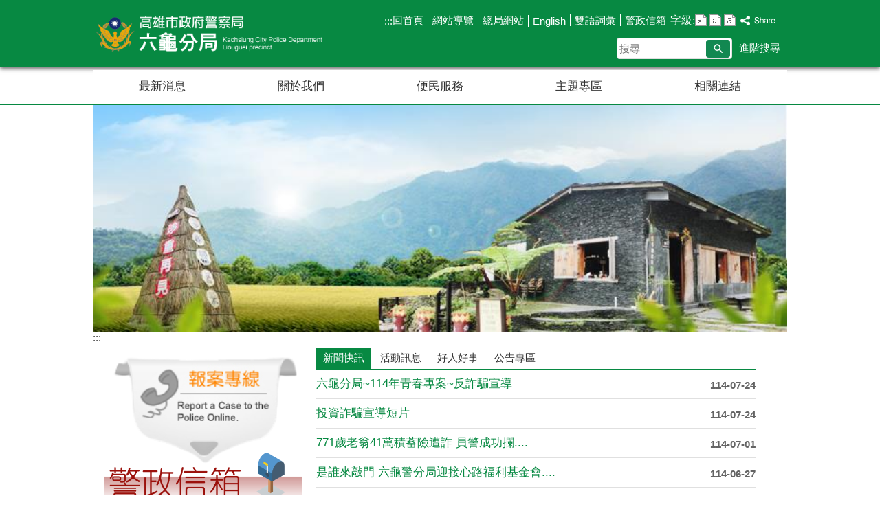

--- FILE ---
content_type: text/html; charset=utf-8
request_url: https://kcpd-liouquei.kcg.gov.tw/News_Content.aspx?n=A69446862958E32A&sms=DA343CD9D857CBBA&s=BFF7FC136AFB16A1
body_size: 127641
content:

<!DOCTYPE html PUBLIC "-//W3C//DTD XHTML 1.0 Transitional//EN" "http://www.w3.org/TR/xhtml1/DTD/xhtml1-transitional.dtd">

<html xmlns="http://www.w3.org/1999/xhtml" lang="zh-Hant">
<head id="Head1"><meta http-equiv="X-UA-Compatible" content="IE=edge" /><meta name="viewport" content="width=device-width, initial-scale=1" /><meta http-equiv="Content-Type" content="text/html; charset=utf-8" />
<meta name="DC.Title" content="" />
<meta name="DC.Subject" content="" />
<meta name="DC.Creator" content="" />
<meta name="DC.Publisher" content="" />
<meta name="DC.Date" content="" />
<meta name="DC.Type" content="" />
<meta name="DC.Identifier" content="" />
<meta name="DC.Description" content="" />
<meta name="DC.Contributor" content="" />
<meta name="DC.Format" content="" />
<meta name="DC.Relation" content="" />
<meta name="DC.Source" content="" />
<meta name="DC.Language" content="" />
<meta name="DC.Coverage.t.min" content="" />
<meta name="DC.Coverage.t.max" content="" />
<meta name="DC.Rights" content="" />
<meta name="DC.CategoryTheme" content="" />
<meta name="DC.CategoryCake" content="" />
<meta name="DC.CategoryService" content="" />
<meta name="DC.Keywords" content="" />
<meta property="og:title" content="" />
<meta property="og:type" content="article" />
<meta property="og:url" content="https://kcpd-liouquei.kcg.gov.tw/Default.aspx?Create=1" />
<meta property="og:site_name" content="高雄市政府警察局六龜分局" />
<title>
	高雄市政府警察局六龜分局
</title><script type='text/javascript' src='https://kcpd-liouquei.kcg.gov.tw/Scripts/jquery.min.js'></script>
<script type='text/javascript' src='https://kcpd-liouquei.kcg.gov.tw/Scripts/oka_model.js'></script>
<script type='text/javascript' src='https://kcpd-liouquei.kcg.gov.tw/Scripts/jquery.cycle2.min.js'></script>
<script type='text/javascript' src='https://kcpd-liouquei.kcg.gov.tw/Scripts/jquery.cycle2.carousel.min.js'></script>
<script type='text/javascript' src='https://kcpd-liouquei.kcg.gov.tw/Scripts/jquery.touchwipe.min.js'></script>
<script type='text/javascript'  src='https://kcpd-liouquei.kcg.gov.tw/Scripts/Chart/highcharts.js'></script> 
<script type='text/javascript'  src='https://kcpd-liouquei.kcg.gov.tw/Scripts/Chart/map.src.js'></script> 
<script type='text/javascript'  src='https://kcpd-liouquei.kcg.gov.tw/Scripts/Chart/highcharts_theme.js'></script> 
<script type='text/javascript'  src='https://kcpd-liouquei.kcg.gov.tw/Scripts/Chart/tw-all.js'></script> 
<link rel='stylesheet' type='text/css'  href='https://kcpd-liouquei.kcg.gov.tw/Scripts/Chart/highcharts.css' /> 
<script type='text/javascript' src='/Scripts/jquery.cookie.js'></script> 
<script type='text/javascript' src='/Scripts/supersized.core.3.2.1.min.js'></script> 
<script type='text/javascript' src='/Scripts/jquery.blockUI.js'></script> 
<script type='text/javascript' src='/Scripts/fancybox/lib/jquery.mousewheel-3.0.6.pack.js'></script> 
<script type='text/javascript' src='/Scripts/fancybox/jquery.fancybox.js'></script> 
<link href="/Scripts/fancybox/jquery.fancybox.css" rel="stylesheet" type="text/css" /> 
<link href="/Scripts/fancybox/jquery.fancybox-thumbs.css" rel="stylesheet" type="text/css" /> 
<script type='text/javascript' src='/Scripts/fancybox/jquery.fancybox-thumbs.js'></script> 
<script type='text/javascript' src='/Scripts/jquery.mmenu.min.js'></script> 
<script type='text/javascript' src='/Scripts/jquery.nav.js'></script> 
<script type='text/javascript' src='/Scripts/WWWEdit.js'></script> 
<script src="/Scripts/fu_Accessibility.js" type="text/javascript"></script> 
<link id="likCss" href="css/index.css?1150122094652" rel="stylesheet" type="text/css" /><link href="css/sys_index.css" rel="stylesheet" type="text/css" />
    <script type="text/javascript">
        $(function () {
            //自動將網頁中地址連到GoogleMap
            $("map").each(function (i) { if ($(this).html() != "") $(this).append("<a target='_blank' href='http://maps.google.com/maps?q=" + encodeURIComponent($(this).html()) + "'><img src='images/Icons/map.png' border='0' alt='map' /></a>"); });

            //無障礙調整，讓快捷鍵可以有作用(edge)
            document.addEventListener('keydown', function (e) {
                if (e.altKey && e.code === 'KeyC') {
                    e.preventDefault();
                    $('#accesskeyC').focus();
                }
            });
        });
        document.onreadystatechange = function (e) {
            if (document.readyState === 'loading') {
                
            }
            if (document.readyState === 'interactive') {
                $('.slider_model_box').attr('style', 'display:none');
            }
            if (document.readyState === 'complete') {
                $('.slider_model_box').attr('style', 'display:');
            }
        };

    </script>
    
    <script type="text/javascript">
        function resizeCalFrame(obj) {
            //        if (obj.contentDocument) {
            //            $(obj).animate({
            //                height: obj.contentDocument.body.offsetHeight
            //            });
            //        } else {
            //            $(obj).animate({
            //                height: obj.contentWindow.document.body.scrollHeight - 60
            //            });
            //        }
            document.getElementById('CalFrame').height = document.getElementById('CalFrame').contentWindow.document.body.scrollHeight - 60;
        }
        function getParameterByName(name) {
            name = name.replace(/[\[]/, "\\[").replace(/[\]]/, "\\]");
            var regex = new RegExp("[\\?&]" + name + "=([^&#]*)"),
                results = regex.exec(location.search);
            return results == null ? "" : decodeURIComponent(results[1].replace(/\+/g, " "));
        }
    </script>
</head>
<body data-js="false">
    <form method="post" action="./Default.aspx?Create=1" id="form1">
<div class="aspNetHidden">
<input type="hidden" name="ToolkitScriptManager1_HiddenField" id="ToolkitScriptManager1_HiddenField" value="" />
<input type="hidden" name="__EVENTTARGET" id="__EVENTTARGET" value="" />
<input type="hidden" name="__EVENTARGUMENT" id="__EVENTARGUMENT" value="" />
<input type="hidden" name="__VIEWSTATE" id="__VIEWSTATE" value="ZdyayLt3PH2hsl6T+QR5gL0sysJs8EckJWyuH4W/S+djEGBfe4al0GcFaEoSYpXcPxzRW0Nc3afPnl+UnSI9FHK4CuJOdfo8VURgZZ/CakNzDQNyXOasZkFeOXYbbv8u3pmr3YIxES6mXt/qfARLEZgpGaJjZBWQEkDdCnapoeimGn/XsvwQXGnU6V2MiJFXXLC3dejRD+Hx9gLHbn2BpIf/[base64]/KcH5BAj6l9UdIs/iHQRfX3l987s+1qfXngNQgNVf8bMxWIg/ZnsplKJC01eaFJAzXKY8lbb037FZdbdBoXQ/ZIK6LObNdAJwE5Ki93wZGPOssgV7ILyzgKTKpuL7EhJ55esxmr/[base64]/2jLlO1ROwoKKHS070bq+9DA99r2dVG96i/[base64]/A3dYRnRLb3i2BBtFADEJfvIu2a8PAzwhqcc1JHn6bq+zMzcBgQ1mnxriVMF3+KtfjY/GSVwUIfAMjkJiMmK2JxtGokuOJyHxly3UDFQJW4HTYA3KRR/wCZNG+A4hdLOiIPx1z+LBi5l9xdewKCBs4Lc683vdZqHO6jBmGhD7pyAayuyEeUmAKvNPNnE/0K5y8two2Rjug/uu1EeUjd4/[base64]/j2Ort2ipjI6m6uL31ygG0vUojjXOVu4ZIk3cOFQorP8jaghKZBAb+GpwVnNRCuLR2IybZJxqZ90/pLGTbvvguIGRkoWtkjhu0ibNtbyWlOMcWHFQ5Ep5wsfS8ffzWcewG/NmMmcODTg5qQjEae5lrvxpG+t0JYizMKA3qvZWwzcYF4TNs//[base64]/hW/ixjmkfl8cu1uyIuOZqbqjkhUeN4Nn7JwQtyYZ5L4ZEMWilEcARUKwRErm9LN3fSH0PKK4uLT8SfXp+e/3LNadzuYynCGTiTXkQnsWv/IbXAiRLK0doPwUdCrxH0QGjJ1DhG/lrxHulY1o3RrdTKlvH6h8n8ebyqPWiCJNxmgmakbT2K890EgLyd1aFrbGhhmW1nyg6G0AQFc6C4iD1Dpm1wcJfaEkWM8n+Z0q0VRPre2XXStRhNWUkaV8P1GiV5oOpZ4Y8QD74vRcxLKGepy/QHG7FYrLhHQubxKjAtw30VwwW/dHOqGGmq90bTo5vvs5GLmD4BlgYG9+0N9ScZf2WdlpQhcNji5J+6Hjw3BQyQcnuoAHSCQ2Vs0lY5DXz7apOTRF2CCrizpstRyeESb0Qcw73xBqSKWC1AABdG/2wE+VKZT9BEslH9W5FIDjORXbhgQ4YBXHDRnVTtSdUdlV7Gr93oqyYy2X7hfwM1sG7ooW9SnzkveuII/pc0EecnMbPwXM+bPB4J7JGAPJWc1Xap7UkbgAPrX0FtIRlfD6/n83PLjEiKbKfbAOnqO/faGNpqOTt/hkdiBxqT6EB0GYs1HED0q0tH4Q/Vud/WF5U+D2J8FRVlLloTgrVoeS82RabYLkLArVoSc5H0NIYSy9RAEaGoJAOhonmsCy2zBceECF+nW4wYMTvHcxAvA6kwm+3PfK3GP/rxQFSyprOu2lLH2IkLePegqAWk9RjAREHHyYRXQXxyjy9a2JCnfwS1F7FOLnk+0z4/5/W8FKpZcoW+YwUnd+aZ4dWE6afvAm5FZ+UGXTpVyMOgSXrYxRwv0buqJ0Cv/jWwjeXTSp64bfXHAPCh8xwfR4kgp2eqpZyUZRALoLlsj+Mdj+/SgR5NTbl/NANFq+6aW52v8ei4aakQz2XOU8kM5wcbFgztoQku+qYgl8cMFHhz1ukwFRZjmE38J6VmC/Ojzg3LZf1tYzIll1KLcYLkB2ZWDKpXE4BwssD538BH0crSSLwpj05Ow41LbmdKkLa4yWkns2+8PRV4FZX/[base64]/Feie9tpeWGAp26l4QCeC7Dw0CY5jgpaD27Bt++VaRJEzDQGK/7dTKx+hnMkmtThBCaZdY/[base64]/1i3t9LTkYA45Qnj5BCk46w5He9pS6DChqFQ0+l1cpUm5sDmxewULsTfRdhy0KpWyJRilk/a72piAWXQmGAHq9qj9yxZ+6qi4UxD/T4zWMpW8W4/yKodROTZ/plwBpZmthLFf8UodJRcLGMO/HNg57XbBnnOI7hYF30i+BInDPChRXfSnp/Jx+iPpW2BHcz/Xg/uS4fIQgjfl3wsFuBS88BAZM74lvnGpbYbGeEzNTxdF/KsY5DhjfiUhdlxgFR8k2Y3u+MhFAgoWyAuj3fmJK/TVXLAj9AztmqVJBr+QCvr3QeFd3TU/UU4u8usoCrKDTyvVlYNxnX5KcfiidWXV2WDtbM+G9IlcoZAtb63GOBDt6GVOqN46VXxiSVfj8UMBExSuz3d7mwWvZokW7HrWtK6iGUqGu60ma12QJdXZF3NqZPIw7Y4VdaSvJUo/D+fWrBenzzLIU/MsAFMeFbnsp1/Y2CWXmOM9v/U75uefInpudBuxl0QFoaOz5g4XFBVZMG7Nw8BiF7kPJt/Jmw6/gcy4wQ67hB3DSf7k+zM9NzidKaimNqQEGrDSIqd3e19udUVlsr7CxHONecThFsqHI++/j6HwcGrNJKmMwKlZctBVU+PtBDnUMJfYE4+zI+WFPCeo8Ekx75PYcPMzXq3fKMbjV+/xDdVKOEE8SWAdYiNzrwJLUC7hJxoAUdEgad/A4q2VrEsfWbOKALl6+JFjgvw9JLlONF6pKnNZJ4fJeXxKvtTJOxIyvPV8OcrU0APUpxxUv8VhKG1r6IAWJdM2eXADC4iMRugjeu1b6XS4UmN0i4IL4aBLtiQMRfUHX/[base64]/bbzeTzr1FN5virPP5yT/ho1Zr+HQgNQkhi56ca4YybEUWNsnesvu42zl1WVph11gsN6pd0g5fqwzeqoG8eULw7UPTtDEbxabp9gqHBidOI6OGoJOXA/jK5RLhb14ZSPbRZrDD+6UyOlF7Z5xuHwQKzVM3vVOe+4CTaCezkvrQMZpvoLwg5tWHo0FOnG+moZB2R83o+P11q1eW25ZPakF9aU3iGweIoBo31kzXQFGGa2SDsbwsvR9Dr1HiIWobIvpah0OT8esD3GMoi75S+tYH+ULlMmVf8IhqAib9CjcN7/FBapW3OqWy7N/99XZ+eZELhS2K0xhXvyLmi3R+wNvhpQgTVgY/wn54a13Q7kdD58m2jQZxhEjUegHdog6KDdw32gz6R9yr5A0j69Y/LaAJmCC+UhvHKdEQUklCtUf6sZC3MgXUiCGaALlzBDebc9v7eGBNIzY4IoGy4philpdKpcngqCLAF9Ytsp34CQ84RpetVrR9mxzSPwxMQBJDmvOt2ShbkYQ8+kAA46uem/e8MwGve3DJqOpX6sPQ/x2ZN/[base64]/zbqE+/LgOE3BTrTiqpWqTM+JLaaNI3gOcvcxTKlTKHQOEGAcbH1Y8mXzOETOJpCDwd2gJGnXP+ryTNdWsz5nETGXdJeLj/VfoSwF5akMI+TGxARA3v225j/c+UodKUbPcETA9djo3NFd3NuJCsgnfejk8MBxWvRlCr418CgAvEs052P8xPt0/W2oXBZJg0mW5hG6YZxH1SrO7Ih14lhkn2C9CJ41CvaVlBcanpgg9f4TpgVDqcpL13HmYLmfvOx1HeQDuN1oos2EgyxyPrG9sgCrzF79krzW7j0z2U5gZ9jWv6mAzi+N5sWoHlqbDdkMI+9VnTbbGHqoXRoKHqdZh22ckdTfukQBAf6+zlaS3THvSP0D6V/M2DpSUmTZdoDfhYhDylp22u7rK47PbpqEoLXR1uZ1OkE8btw2gjL+QEb4KKwTcbH0z7u35eIiXl84yKoG0FxkdBUPcBizmyY83aA+YhsemMV7t88w4fk34h3n9J5r8aA4qR3LnZ1FJ9InlgkM/aiNwQq+dyPXeq+bqheuLKnDLBg3yecOrrTRuW5bLJVr7JUdmVvwkncW/Q0uwYFuGoqmoKwX/qhwumlgOBHTjnYsPGTj1+9p+qITSV4+oec3EwF10TZykPyxL6ATvN2rymmS2aqbpVlWBzdlcSOrrWpJWWfadxTeXTW/[base64]/OMeCZk1CgFCLcO0ndMI4s6zrU6T6JvA1eiq1ssVW1cIbsr0kXzef0AfmsLj/sMaGW/Rr4hPVegY/n6xQpfz2bS97ERhzIYZIsalujqmx9iACi6DGQW1DeKCE07EB3/C+HNJVKvtAt9h+FSNbp8KsC3JqVaIPjjG842VXcvHWYIkRwwxzFnVWGOwlByDx398IP2Y9oDNQZCFSlyMVDd26svNPWjP30oLTcfzdEcrKiVK86heOg1IzO7HoI7MuydprWyOavgOad/IPtTT1lkgaAxmLUZZld4eFy6oH9MaVEEmffO1ocD7+Cza3Q71hRh+TcI1RTFcAcoZTHmsvL8jG8PP2Z/mbXK8d3leoSqAFheKRW2LZKD6wMw7Gw6n4ri40AGFwL1Hv5IP2NWvHyCmkYfPK1sh9QYhuxQN71VrRV7EMR/OP1AW/sN4LSDkpQ12A5jEJpfKewfQ/HsZ7oECcazHr7fL0K9rezh391yx4mvcgnGWWs1kVdhvV7qXeVOx51dxkfp8AxPRY0P1od44lsoGP1BvWdQG/dm8Jnkzaa1uHJmVBRuN2UuFgiW90/vkyJIYuL3jMEAInrxupOL/PYJtjAy4aYvpVP8JGqA/aLwHzXTCYv/5hkbX9JPTatH7rmZKk+odeysmQcQDf+onGgzzupdhoqpA8GW5F6DzzjWT+X8Nf/hSoxu0RTs7ZeiXv6TkcuMdXkkJHsNDC4e1dd7mbkOgkTPFENhbcH6hmSvvSxHigTWfjldmfdshWst2Dgd/ZXKndjhNwsExFMKVsyKNG1zwsYZCSQnKt4HcaBIweXNfHeBi1AlClYJoUlvDqv37ijLhEWtPsHPcxp7B2/1L336P0+ePADC9czEuDvCcOsndYLwJcjfaWfwQFkLvOzSqoypbVSNLqkxBgMrWvEmFLePhg+c4VG2nTB207KXAv7Sz8RjsgyftwmDP+1WxGmNzPg1IcjKQDPqMcmp/uR4hHCKKxQy0NPRDVmFwrMOnzuyjbIHOxAUSM5ER9UfwdfIHn3EOzdfzoYn+eKzgLsiZFOCI7R0L+jV8cuLaP63Qa7Ze3RPntXYR0IuEeNNEwEriL+LW3cYNXw8tfO2mvjsyh9GW7isDm44eGcx6AAS5KpRXQy5Un9ofIr6rzeusBI9h2jhnQiiauFziZtE6GMSwKLZ/MWSeJcR3mdpo+7ZNJCbFOwZfHMTNxCzceRsVga2oNZLKolG+hIRQPmlDRCVeaQklK0jkQLl8bU86gbCw08dxdcMTJeMYQS+nQwOUhuNkcdWQ8QP4GYFRYmDoiV3kawwQNE7b+vLOmRK/nbEc81sZYn/BS6aK5OJMcQAnbjTQEOqMxOLinWEmvyB0dLQFXbn0ANxYNBAD26yoTih2h8hctlp7lW7Bh0ct3EljE7fCkaVbOjPNFXIYM1+n/+mv+m1dYdMN3vVgyF9XS7ilZA8pMhAbHBRgeZibOLOK3BMeSw74TzRwfIG2mgO761XLPOjYyeEOpCz9exIRt6GNVrlZbxgjTrfeOs2tJP9jMmU4DOLNuC9sDLUSzX0nq+Z4Irqc8/SdnAtyOVLl19WLnzkiDuYwVK7f75NMfiwg6MXSUEsZpL1GjIxtRB9H/dCkHL/9VionLZGjH9LLuFnpJApiPLTzEkqipkiufz2IU4qa1KXAUc6x2MMSK9hTA5pFCM9L5AD2D51Mjoy6lGrZHq4hF4KIjmtIBt4uDWlReS/+lOuqlOT4BuJc9o8QvRSpIOzw0Hd4zeesEsdZeJ54nTLcjtIG4fkwAdsXDEIB+jRBcN5f/18rDLDM8x90qDo1y9bfeOoPq544N+Sd7wfWqru5pIMUx5Kc0vyfAgIXHkDkzu8wBiZMhzCoee0wW4A+mESncj4uetfikSSCDKMK1UhWLnd/+P76lX6098py1DugNUZMKPvXRlC7kBWSDdCVL/rDWzc8cgFR1Yj2muuIs8J0pFTBaarDYjc8oc+4BRGr2zibwb9oFWMVbjM1aQysfzfBF0GuquE6CHVCAq21ZdDtLGDHCbxfd3HeuYX6Z6FWB7hhd7GFq1paKj/+vJwFfx66hfw9qIybufF9+liC7DKEF25NVDab/5O9X5Aq8ydm0hH1osj1AYlJe7tlr1JyR7fSxNJVD9PiB8tpygjdif2GtkcDSCwYmHjCB70qGj7pBdTgerTNL0meGW7SxwvF8H1vDZwdaml1DDyUJk+Zl3aib71tdWdDzBbHGg5Tb+8NN//[base64]/OZkwZhjt+Yw/TYuwJkhYF7zqa7HtaAnTUhmI3oRFOaC07suaRCOeXXoFA1eMUIoZNxtBilDRb/KP166FA1IykAfG950YTZdEaY0z62w/BvMYDvnGm9x/qXUIAOxGTSl//Mvf9zDFIA3jmuc5wVpD4tAHKtEHRcqSFyl3933YoSJUtoDE1lmWCDha1BjoNPZRBK6jV4enIwoj4PCZsKEOnp01389sAXUwTM7X3gsigBvgox/[base64]/OOnMqCH1fWBnvZt200H80XsYQRfEio/Ee01Qds/bUU1qkzT2n/PAdwR2+HR7blfmXTdZ/aNB7+Jq/oKkDg+mfu3KBrEvVxaLSKxIoBmVxmFgXvF7v/onPljrX435rwJ72dlbRwkjByhMC3fkiJ4gxLuBYjU0+YXjO1aenZEv/BNBGyjQQh1M63aCRvXgoupGgKQ0U3z27wN+fuRlRPaLSB84x9m9aycbUO4n5uE6/HYcvCudXyyzQdSBmej+f6oykxrmdDqb8xyNB7HtfRTPiDql4aioJ7VkCh7cDzwZcXB9d+YK7x43MfoZb+YhUmux82+XDkdarZPJKkDTXk1ztAnLAcO16veYTtHogaIZ7MvQgaIBfagk6CkvpafXYnYV5ZVqPuXKRSffApUjSYe0uSSQEsCd1oT+QxfsQlwm/KYIO1tyv2DWAciFX1wINLeT78MVGnvqv1gcyDXutmfknfaWiy9bVTOOP2GEiwRWzKxKiznp7VFmbhSU0mf/neOgZr2UOOKH+YLq+KgNhPUbW4RcmyACxKRcUoBnfxeXf2Oxlaq44+fsvZrjqwW6gh6ynvZTvgKg+J8PHR+3+rd/1KKJc0RGpJOznFX5cQcOcsn65KvdMcdxN6d71m0RLkrG+8fySWoo/B67Tk+f/rI+mXWLig3vhZIfkAlxSU8/fsAWTf9UzXH3kKTgXpDSah/eXTdn0tDEEdcvOD4Dsp27/3IqrsN5wm5dc8MTWC0F6Yiha/[base64]/r2hNk1kt/4wJ+MFDhDMunusja8s5q2M+kTmqxh3lSSpBSe+H0u2jhBt4OuEg7CI3Awwv3efONOvT8Ux1aQKYHqnVQiBvyuuamLb7c7X5hsRNDe2Aq+gcYwqmAlT6lYIqeJhSNfsfSXw2t9r8Cb5FK2Zpv8ucALps2EYwbg9e/2rougL8r6Aq/yfAvAVH65jGDV5Xt6ZLiMnfnBcS3Xznjyf0bfDCD66BNn96BnnwZWSuQbdTzMQaeGIif/pUsHsoH9Yxu90iyeDASTj9IwXIeSmEK2MouBhUsXuO5bl32Sh6ZxFqvFrUL89PDmf3RIj0SQGItJVhHJH+QF4o6XW4I5zBJ4BGnGOCZo/EkR0tC3XDzQpfmX3RUGso7SuRkvXBN+RUUuv7/ooSJd8dVK5IkktpDHpH6tUqQLnFoD/IjF44PwRtcoURxiVAZlPJVgcgaFO+enqhxoRJnvpvS7XvrV8lbTF3tUlFYtc9BWYNrjnM9+949IU46lCleRtLOebt+nZDchd2rWWGqHCgwEBdFrxgKZLCPU9j2xdGzJKM+ZWs+auCr/fV1wZSpTKdsJWm/BHeUtMV3un+AJJeR9sa6fow6+xJpItPhX1+xlT3KoQiOqCrgp5CcLCFPsmoxE/Pj/da8My8xo2znJBO9JM3eDRS27SJ3hT7p+Ym7rS+cp1hF6ZXLIV4HvIMCPOStE/sjgoIXz4CNGzFZIbAo8g1eB4KaOQsjZV2Dq7SPd58NU8fCY4bmo92R95ic5ILaOhxi9E+UNIBOmYahmSCmuSwLMM/8dNKYYpmp+E3QXgSCnvVcWQmwt/c2vWvPg8nw5m9YySKj+SYM5azrQGDZiXs33aAnhKwTMe9jJgV9sOaBELl5V3QCl8yZG+XXU+nDpNaVPYun2+fKqQk954pcTWa2qU1HSZMsk1ButTu8tasBxgEe7WSMY7NJ2ALDmo2i61/HjAjSzYuSjbf7Mvt79kARVc3jn1ftClo+YFbcTv7L5SVkM5G4npEmKO9hhyg8y01+V+Fd+CMDDxIU6SY6V4+x5JYy1S3VEAwkDJjf3ZZ17eVsqzLNPNytjOT7FsOQ/1GoPe3RP+Zr00azVpZYNYDEZcz8j3WnOi+ekihyqVDIyJGAld5uqupIAOKmLlyJjG2YEVIS6f9lk9PYtrU1Nm+IX1aRreH2HujA7CBau2aA/gmGplKpIEVcnqJquNwiHIDgye5/Unf+07BIQdllZwbvpXUfdL9MrhbjXPNYIqmhi1ovYrszOVD+alO8vpLZL4kV5bgioTaVNiGJCStzYb/NPd98+76ncmBud0o1syyXmmAATCIDM96PbuUEjXaFTxkfs9T5uGbF5pPtclaCMJf8LG1YUJbOKb1eHD9RC1kWx+XZvRvgb536+hHJ5jVGAGaRWgUupN6w9X/ceCyL0NsHppdEIG/A0JeeQJTvEz2tJ2na3MfCrMVup54ZDupccahYYOrsfYE+aHpWiv+U9YyRWqLqDfWCunVrEamnr3CJUgLNmego8LEvC0lGKb9Y8NUWGxVw9FTvsoWFhfF0/93A4kCaW27e6dAesLWKQtJ06Tw2lwy6bupiIflTccsHuTKG0+4GGbvfAjZ5BHDGAvNGoAhszFcfMfLI2Ka2oS8qyEXYXc9Httex8+o3oW1xwr3XYB5pXpJq9RpGEHvHl8xprXk/qrR0oQT0bNXAGq/764JYcy7O1YK3J4ow0aERURkwQsg3Y6P0NQGDMHXTzgtifOVZezDZBgrUXa2mFKX/Ucd3ebNxgV7Qs47yVnyLnrBR4DlGLlGkS21CyBSLX5Cro2POsF5o/oGiptMl7rZUNZD7Y9hUBveutEp3tycESpcUzVJPTLzW8hjOJMtuWWP08nPFw+gxG5V5LcGiPZ19fOJbV4ANPwD+K7JIkutXW5bocRMv2bwcJwlGVaTS9fvlz/9icPQvSL9eEmzsrXn757jV4Z2Y4IcawAsfd1H6MZwc2zWg0uLVGdVhUWESbSzGqTAwA83Kcmq2p8Yk4oUAyJwo3jZckxq04HMAs/IGrTAlNn42KCDXsAQbWVB3mkf2bWostf/7T4TOVD1w1m60L1WWbB1gWp7qU+557PZCNBfmrDbD4953n5dtyvLEn7Iq6P5vT0sYPaP16F5LC2cpeWUxjyjMJ9cjVUh82BB7vflLE2NbRq4V+i1gtC2bQrMqr+lA+oSJHU+TwYC/Ps0m0dcQOZjEc5LTy3VpjCz4BgPOen6TNs85JuwILElyJCeQyYlHSxxMJS7wb9ctgRafbdBMvSpdhP5KBCA8XVQxBmOOI5SCGxckUu9o6Wgm6IyaiDqoo/[base64]/LgJCFU9cD6UbaqDp/9YRN7qqbUCPRXaMvdxOFDgvEBQaKn3u56tzFL8DkoY9u7CoCEouhtPx6RVUCsE3JuH84ddR4UpdvZR7xKYBNeKO8co80eQDkNceyN5hxBorDdQdJn+o/4i7JT1exOwKzc8ELZ4yERd9JmKoXgaF6985W80WkXnJOvc6+aZ6tUVDIxfckXjwT5rtVoyo4mO3JEgKN6uaOZUQtkZYLNpDC61VJKsY5pOLfRGAKylisZ+G3uFPi0JkPRr6mFhSHvyI1g0s1iJN/bNyqkSy3tNYT9JvkXaUMFTg/Y7hEHI2gYzpupeetE1oUHwUV+LbrOBNOhJGqoQbrh3Uz5hY4oP86Uvx3SJyhQ65GlcSvQvDMpSbZCs6akAPX4l9S4r2rg3Jha5eOkqKhxfXKLcJ6RnUV/86Haqmc1L8I7qkHZ8cPj9KCtO/[base64]/e/ruYykzkpTyBg7lNY9zyciiubelkCO/1IUlowlaXdhMM16z2ortFV1lTvDZ8C7DKKYdK/TvK7jSpEeytmK5wD8rFuQ572GtLc52jRKaseskZys4rIrdM3L0D56Nj2ODJ722wbLhflwEw7AKyUA3VvwBdURbz70776hfJyvfjWME3kZUIH+DUIXH/CMKufIH3X8Jq3jYJXnkIXoY9tUuu5Vg0DyV1iXhND6mcQAiVLsnuaRlyIQb9U0q3ANlrRenhLKFSHV17sxIZtyXOqUcQ8rzZGVxcZSGdHQy1Oond3Uxevk+zaVZtt294oXVkSvy5kUzf6eLSbQ1hdZeiEH7TlzCPDnz36I3nimhH0j0G7ZWl/hSWx8l/a36n+HwklQK9mq246XX6ceAkWIEMnDheBeYb5mGzT0595rsf5jHfAxCkBS5e39TsmiUTAmfhxBXla9HCHULO+XgslTMvE7geh5xpBl0Jx2nA9kyxNpRDGebMua4a8eHLr0ioTjZk5PaeoARxELpgI/Uo2wDfZiZXHDuwWq63uK8yP+j5jH2cuCQY6ubKhck2HfjHG78WtamzO5gE+ye72C8b9h3ImuPTjxNzwgUCYx0sEOyW0vUiq5Ihl7P+Vrt97feWUp/FlzmpoRklpGc95X1HydRb8Pf62f7S0zQ1Alh66Bv2iJI03zy6IzjAnqc5jPmVy1wJlLuKSRalDaKJQG/2WC0/hjw04ZfolGg4GJUmAJ4rwDD7JSbJY+09ma1rKX2c32YDCqGhlHtgHj0RZ9hGgVU5+NYuzVKEdXJy62Uq+oIp2rnodUm/i+PdBreUk+G3bC9WCDQvIz/okpfWeutjwHVS9GV6nQvwOK3QADmCbGTIp83o/9pN9pbNKkduENDg0qF109ICJvREibg+jf47tlEvN2Sd/xF7f86+fvw4vG+K12x4sgSdLfSQpYJYHjS7UREi31ZDcZzDR1h+hUrqTzNPER4Tr9lAB1vIJ9VKYoSErB6JD+09+debOHxXMbE0C/dAgBj6x6+K8ZRgwjSGAQrwfgEeZhS11pMqYCNxUDeh6KMvTK2nBan7cAw3tKynggjI2rb79b3K2IyZAO2iUXzSTkBxe5QRMHLrpCXQW8I6dtSWgXixAArdfBQkssuNQq+OX0hGUSTKQ8YKSJN6Uij4EGZhHa5zRRdigK1X9GM8d8z3O97jrA5s4gJxqOc/rJ50Po94rh0JxjtryBE/uTzYpZi18y5D1jgY9dfTwGcfUS5l7yuZiTfBajIhICkYaooFcZDO0O94gTdZ+GBFfrBWqiS503u6uRtAYmavMakBXPEqNXS6yxNh0k5NeB+nEDWXMtY9rHgfEehU9dwix7p8SEGwfKrDo/yd2ZlToM9sRMRhwMwakM35pRyMZoAy8bAhnFH2SdYLK1fnSMdrC30jyXV8d0+o87rLNYbTbfVOV4SrCk6xyMyJR4N3fSfEXYEIBBAxToxkbKnq1/AS3/PFS0E3W7z4SJr4SCJhegNmE9YcMaLROigw93INSycIvQr8MN93dlyRF+yp4gF3ljl4kZ/8BEYxhANlXsJEsyMmZ3rBnTNI8JEgKCpb4h9IvBHc8cyBZbILYE0E9UDg7WimYF3RyAHRN8CBThLj/TOVvhokJ75A+rNkfRoyYDobzVHT+D2FX8er2r7LZVZsltnaeNvgFM0FsAYz/GY2Q/UCJ0sArIMZ0K2bPTXYVSXwTumbrLgaDcyJVrMhVs6L/+d+Hk1kQHXEQ8LD5RVhl4qr1Ebmx/D3aPqTbhrJsuc5IS46+gYm5CXF0eHE6ZxgiEA31/Fwra+VsXE4m3a7xVHPuufEnCFqbMlGpmuz8JfIIS1wacJfq0ir8Ghdgs4hiCLQaSYAc4w6oYlhMGY+P6TAGNYY8ikhvRfqvGd4pfmMcKNjIxGg/ehFVX2Ct3QL2IWk0x2yvluZaR1MElpFSciF2MEft9tzSjlJkVhfQJ+l9vF2cu+FL1gmHLWoVUBe4dnszXwPvtudR/VXcp44f/nZZTEbI4FRSMFganp1dOeK+IRwF4EzlF3W50BVdkl4gIB5RGj4VRcbAQheAecw4ZVX/XyN7tJ4O/jUw6K0EqgsRB+sFGuEWtB7mpplYASJPTTTxDZdS0w4x+r1FjpaJ5Y6WnIJ7I3a8HlFCilt+lQ6uxh/30OBunGa3VVE3BB8rUD20UHygYei7qF8jG/A/rRhYisP81XLwm0kA/U4iXr5iMpzb8ylMZeCldp+22d7GA422qFTLJSRoHUxISryDY3UjUBB+EOGBfUs+32fFQNyMPn5uZ0av0Nh/8oee56ewZ4Jrek0hztUM4ZQgEs9tz6j9na+i25CxK5YpZm/yUmsQy6Dt+AvewHZhJDxXJ/kDDZhHZZc8zVYzguhw3TKuZaqZ4KOMaw85esAjjaCUtwI77wxuxsRAC+UXVaM3c49zMmb+E8YWFB+OxK3o4Y0YzMf+jkAjzLn+r2/c64rTYXGQhuw6eijzVVR3W9ynpfCztXUemM6RtqLhZrHILwJDjmHqzKtQG2Kj2t/SzXb0wJ+YuG0Dl0LHNeAqDCnOepafmNfxelwaeJzQOD+Af7lBewHelo48BAd++4kltRqwO25e6rxa5gqVlK0Hxz27Ipyau1QukVcE6lIEiuxX541Xdh4twIfiiPNcluV3JGYnFbQgJxMgClGO18KHLeHPccRAYpe3yLsJznPO/ryMeNv84YiQCvr9YCa/wShbzqQvxR+2bbraRTNeI//[base64]/g4OAUVXrgoioH07EBlN/INKsBBVndkJGJcTUo9MbciKSZdId5LEAVL90e2V4XuXerHrwZbF43hrGWAXn9xDm6AhKrGxOPP347IAQPyjtAkukmSsGT428jdBXfiazM24HeMcq4ud0rnfSM4yXC9DOwOub4feHWsbHDXDft3TnjVx7nTEGQvmpme845F8Er6W9z76B/S840+5XxTuQ7fKrxYtQSMaT0hv6RRIQ+FDQBnq3x+Mz1mmEezuksS8ULMxqy/NgYs4SHol3dNaN6oOdMm6V/0YlxCQOFW0SlfNVZEa36RRezq7cbWDok2Mf83wx7RnNfclcJ7ajXDQwbCUADzhFj3r6dyeXAb4CY2acCFqu5yAJwWKix9/kBWnOFWUtjPBBXgK9KOO0nlACjJE6F54ufuApq4bYiUm4B0Q6oY7eQ0lCl0iEpsyK+Of4BQmrxEiE73SALOZnzWc3jBthnJ8jZ0HNm8qbVzVh2Wbi5dXY/Y0vh62wPECXUe47zeS+H7Tdv/CU/gGPYiUSbCEWwTmR+UdcDFUQKn9ffRGgaqmWsbO2GS5otUH/koPbj0O/[base64]/nP+ImaXOE/ywJSiGywi/6TCyjgqqK22sDHhH+/eO8a/[base64]/wqq5OXVfTglVKsacrhu696x4OrJJZJf2DNXpSCd+qNBYCk0Z9+pqgbdJHZwVfjl6ZERHlpkhqW0kt6mnjQjnRlIddmQCMU6tfuuns+6gkXWPrxHfsXr9lnLhHBfUH7uZ2i47CZ/qV0+1YCn8Pj4m7e76MSG2Krsp9XHsM5rQJbrUXtqNevIquP7sV/wUpDyf7PHjSMt8Y4dbQ89YbTcDNY+jP59IHADaIbc+cGabfDGSJAmb87AsefsXO9QX5je0jevQgrEq/63DM3QQFAb8TqKh8t3NdAnLQ8RIRtRsQ43WXK4AJ4SxFuCw3ZZMg9x5aM1GQFnOYUWVzAaPKBQjuJ9+5lbgH7DdiiIagiZBkarpuKNXlpWfcvQh19nxWwg8IOTQDZYMJpYurDddayCl0y2cwJ9yDVjybjothNduzMiBaYsqJkpBFQ+ZpnlZtvq9/g1b5GP1ZGkBekck6d5D9ZgHS8K0D1CW9j7hqOvGsXKUu8SJrxt1bHkTd6hAW97lxc6uJPJbJgsqWXxvwntfSU049KTy8qbovAyOxZEd/o2ZaovwxHGOFDmmUS7TMuhqBVYkKpChnvAR/u2s5rGRt67dEjYirY/MtCCfl0FW7GTi/i7Qbc/C++03KOLdgQFI7/60ge75m0BLUHfFT+bK1iVfFzdxsCmEJe1mpdjzTyONGSOLDQDmhj1dn7lsZLZVjwNNzA0OaH38gPdmCJpDXrvqLVY/Gwommh2SG57KREsVlJAjHVLBcN0Apb9uDZ4XjMcdVCvBwEYIfTlHCD76iXfG9tS/tMtcoAZAPpH9rsSj0pLayJqXn/YhlhtmwlRSWqHS6ShF9tXkx0a/Zh4OGYnh/b09BjgSW2NcLgUp4y9yj1AAs5zEIVD90AC/KWYHgQbKJ8q96TZcIDBcMgdKJZu/xUHHDT+dDGIMU0/AL1sHt2/pQCyucUpFFZX4L3gg5CjioZsc48mnNMr5JKZW8+eWarswMKnqlbVo/OnCHR4rRlYnFfuy+nUMilhHB47/I23d0hXm5n1ba7v3tUT/9po3WHy4vQTYGK+DxJgtJ3Qa2cnC42iN2D+b2YxVB/neozwVPmR/XsZkWbUgwE4rUEwp12KZWDJMZHZ0Viyb4kFR7uh4EUTQF2keEqelnHuVRg73JACvoicVcF46OQ72l+a+VArlzvF53hImDmBo6UIjR4whMJd9S12HWDisALmG1JD9+4SfHn++I6H6Vyp5Ps5aJ3Pk/Ea+qcIXCimjBDRJHGvJGmsq1oUOdy4BWrJ9UCmzOmX9xm7BkePC9vqSX8at7o267IOfsQTgl2b7B/3LcDbokdIhR4C/OakWG/UgbNCPgtGuB21U9Xy77YVvwXe6lF5k0uUQ3JQVpwU9DtHnJcxjnhegT/KgMevpji3rFxXEP1VnNz8GFi2rZ/6lRVpMg12AMK4+41smZ87rO/Kv2sFQe83su+OwCSBpXhgHIkVHvyJQBQVXvIRYIb6uD8n3ZmZdT5zAuP8m6ThUqFHi9J2h7KrA392BitVA8hfy11xjrUecjfAiRzXjrd5tzmRFCRaW+LRLLxtjK04St6KBMOvnZQ9oGDgM99GjozMWngU4fsygSwye+Q7TA6y6cyKoWs/urvG0ppH08KUYfLQ3nnq3olZ93HmlO+idYEf8BWSf1rdItBy40azd8MQgYPQe7Pv4rbf7GZSjGJDu1rKHYkTbzdAe2p59On4AaDPkBWp9LENf+TAmcSc+Av+fOMwHaNE4hO8wmNmjgN5vF/hMqqpm4zq6o+pI7NtM4FRX/[base64]/rhNgHhyNyjSXT3oMWe9fUCSiFNUx+f64DA3w4Gux/QLGqa+iOzvBMHanZNL+H5KtXf2/TLXMj1Y9iVGPiqGrqwN+WxATIk3Xij9HeF6ximDmOz5wKOQZMSZDHFjyPqGAajIuMm7e6oHsNfy/ZIpEtjHo8VTPrB3ZjAo7UrKaebdfbcnl2Ci/njb0FZl5stoXccr/X4peN8PWBTgMKOw/SATTBAa5jQNUt6FBNc+mEOGjztYUncOWPPng5dUNK2XkFcXJLzGMXFpj71cSB4FrIL9eti+ErXf6js4NHmNo386vEPPa3DVVsE07gw5VQZ/VpbUpg++oLnLS3qW0xq4vnplmGYKcDScwb47zi8YWVVg9Qeo/ueOb5OJqbllef3bDWqymndbOWDESkKxGy4r7hnzKbxwmgNtdPBH/W/6q7etWv3wcGZGGf0EpjUd1rtqW0ZLBqJa/tseaGatdBOLuMQFjiR2P0TdesOUre6tMsl9EC6RTCSa5HSnrWEoO4K1/MJiNV0mDlEGznIre4xJOsgrHvIcnCX1qDMOWWLD4vs7nrV2qf34Ixp9Y9kzMcXRrwEU7d1jQa2rIYa2qh9sqrB8Z6KjPhfU5Nj0Rwla1OlZavL9dbUYmC11Lk/WiUVW7CafxYzLE+J/BFIndm9CzuZ01d3qTYI0ULbH0l8VWslk3Pqxq9vv978t8OOw/mMd5K5kPYrgLRaS5GzQuYeWhP5T1BtPNQjvDw7Cryj473KSx58rjTJ7haAYKxiZGqqP/jR6FO9pNqIgVGNxubl9Mz0Ulo7Ibv9XUF7K4TFHLY39I81yCBW+JdCAy32nTJbj3VJ2gA6zaUl9lifeRd+/Jn6P/U0tz+Y6IUi4IOwwWsGgfdKHmJ5moj5N/azgl70LY+FTISo0OQR1uKU8WTUMTwtBNVyJvOh7WeZPN4t6OFzOoLsDV6q3e9nDxbluVibH2rZMCZxcvJhD6mdxbC+DThQFTDcbsONxRvLwju3RwNjk2mP3zpDh5f96ViryGShbqga0gu4GnlEXoO/kJZ5QOmhJn+djaf5DZQ4UOtSAit9qNFBNW/GJngopJxJIcdoO0MK2p3VN21/6VJmLfJ7DOfhPOxmi6wRtTcPUlHJ+4mTCLMZNqyn5cVAVDSdylOUBa8fUyG4FOexyDMPVov/kSD/rf0axdkTMXA1zmSkfSj8TigJbEpxID3pKoLp/oTmKXngNd8SY/NmJxZNa/rGFpT3Nc9ivNoq/AUWDmGXS3TPIb3hKYflhBIkKK2UsED4L0F68U/DiBJW2m/ub+JKzdM6C8LzGdrxkx2hjVOmQBa978jx+3eYTfQqBsRk/BRODUj+Q4i1GwZSf5b9vup21OCx3QtVx3SZ7lol+SgvqyWekjbd7p5iCIvVf6YlFra+DWiuoK/qX2Dinj4Y/ikqQCevrmL2djFRuWSX6ol92iMqIaVN6/O8BXCIcH1rt+e0Ai5hank7gHinO01W1RsV7tUV8B7bfvi2x6Rh+dG1ccdLPM1JB0uSYHkk0NXnrcV2Kq4+K/Nqk7nLJU3G7MCwX615aKHxwzuOft10Cl7La589kc8jGH+L9veDB0NtfrZc47mCN4WANQvh2pB+mv3qiwCMd/g3UoLYLde0JPtymAcFWCo3n9nQncSiGN5lqfQ2P6b7CJHdpG2rrwdZ4QBtQv8+/pc3annWK87jmtcI5/0zD9twjeKxRVmKsZvdSarYjHdaWAEUnrxKdPLWX6m8vrZdycn+64eqYXx0vvO5f/EQUsYr31F4pi4EoUmbdiSVJHYEZOrXGRG4dvx4sXdWR1CiTPopNBZttNNvndyTCmtRWkZr7/LRPd0Q2LvyuRsM1nRP2vXVzsz9TT3h0fVCsspGjeTczclMogbYG0Eej4uQtGHfnohGKvB6aqkrA8gp9ki3E6JQktDwqSBSF9qd6K6k6HN6TtbTznM/LbVL0uJp8LlUeqhD3GnpHyrw9ADvGfaXn6mZPnfXZrGNmWEIqG8X58gopnKPF78TQqsPg+KI2+8lN9b0LKqAbSKMyfjLj0i5yW5iYtP9/60ILqNf3EzoVAUgTCkwwNmBRAN9ab5gvocSA08PXtlaDn1gzNuTJZtbr7/vYmTvz9vkaTHPnr/KA7ZkFgLUAlXbldBLCg0y1kqTNFWCn6LiHEqyiZfbtTL3WOFppKRGn8zwRN2faOVjDLGjvk6qsRXcnXIc2lJ1Euc9yjDOYQU9RJVFvAESccanEEBJhar0sL50cbL67TBqzreywRdCIH/TgQDBkg9AzWIUnammk405K0k63JixyQpQc6QQCVWE6MvMhTEnD2ybbN0rWRUCtDDrwtbHHoKcB0V9PjGhLk5IrZBKjVngSUOMlZ5ManJz/M+q/qa/bZZlJnmhXGA+uX5duNk14UzAiL4Qz/DCJG/7adYetm34Uglde52pys+V5v/7RgkKAbMooRt4wYVWDSCqJ+5pD2iDsBduBexTTtK9lJlfAwn43FrSdsgc3JvlbvTr60VywRdZhW4z7pHhMWy08iX+S7YPLqVR9aDNZgtmLo+zHIkBeTFXkcNW0q9++YnVHUkHK2b3a8HYkQ9ptngS7fCTwq/fxW8pcmeGp+dDco2bDNYtKFw3l5rHFqHz3rNPInraazGFzfK1k8RQ45/W0vgkiPMt2vJwKvjxnJUgfQygCXIeqqJv6EdPBXuQrDbNlUSNspzoIlyifCsONIVByfZVvJGlstOWt2k8geAAGJXhFidSNuM5BKJzczqn8aJf9ZuNG9v+Sf42IViih2yPpolAE2/QcHI7L+sLrMkVodnhm9Ts3MEIEAacRbtH7YD8r8Zr7Jch1InBZS2J0nxu7du5bDbWmGD3slzRz0Zylnj7fv3vWEZlVYauU62h50SJUe1uYv87azZUZXbBt7GMts//myaH266I/9g1cW4igUgrI5JIT0U99fdo1kLLNSXA2/[base64]/sWQF696AdsRXuPyxIvRHR5GPqmdacUadr5FumjmvR/peHYMGgqzkz6QmfKNDoaGgCmIom+cpVtmxynLitZrx46lXaQML8Z/k2s0ClEXOgpxqwEvyO5yMKiH+xDICxyIdIPueBL6PkKzialcvZ2s7WRYOYBl/Rhcwn5gEWmok3OcEZuEnJCCnXh/QeY4KTLdcS4PNTnQA/blmzgk07BhdptnarK8OgQiFIYVP+dRkkFPyKVgFh15uI0bXO5E3xpdT3bJf7gC9OND4xUUQIkYQJKK3P27x+I0k6jmcml8M29Wdh2qslHo2KLBqdlSrg+8u1ypQizgbN266kF/0VNIbgn2XuSMFwJuY2XC0Hl5/ywmMtpg3BPuNXhnQfI4SsI0AA7qfg1eE784WrQORj4AkC0F7ATHOXX8hu/zE0oxLPtGZWIkd/3jan5QMZSIhnD8B4J3PrY64QnsFmsvW8TKUhyhjTlV5zk7j4d12XUaWwZOsdGloJr1CNMHngKi6QO8I5sEtP+dqZuzu0URFFH1ywc2AcpPl54xXxmIm3bpLQj+/GKUuL59viIgoaJY58PLswRpOJ7DBV2uPlsps0edJP+XjG84I6QM5e89LiXjIUjPSjf8mKOAVGmzJlRaIszDCQOVKndZG3LubuCDA4EHji5UJGzOtL5jfEp+r3XUU79p3Bln9g7r+kSYfPlz6Er+3XKRX+Gk5KOOHO+iupzoSMnZG5aEWIKALh3NY5Cd7OdlWMN9Bfo/2x/Lm79dplA+iHNZWBpz+MZTr27hIMsfUmbmqAtY87hOXk4tusdx/N2DhogCRUdxnMrMW0waXoj0XtrOfoPcE5JDHbCjY051uBSWjxTxdFlKN+53D6P76BgVGpHhcS3L/ZU28tMSPTWDJkFDt95CRS22k4HgGmmj36YwbifawspYFesD/uwphapZVFNzCHOXjL17mW3OxU+B3wA5yTuBJZW6ELzRAlZqPOKOCeyQx3Kc995CWKcPtl8Max2woW4Cdbdl+yHIl/EoYwLWOJaSL1mCwofpk8hsupXUfRtdA8zf0F6nZST8Zh7EX02oCy7qL2TW265HrJhCt9TNBa2QECBr14RwGD15LpuBYm/YTar4QtyKkublqMQdA4p+Zqvwb0LFIa0s9YeEEx8tjsv45JT5xW+iFj7QEKuKLRiUpaDifC5t4s0PEFXow4q5JlfJpTQSVARt2yFm/UbC3ArP5BmCBc4GmT8JnBUjp2rW/6Ffj+jPAhO4b+kanm2mobsTQEqTtOdBg36qmgdqKBkMArvLaQnRr6mWHoaZNGeX1L1e1+Q2dstoq4z9HexGvVIzV/6DMBJEk9Ql6LDHe+cFs/05Bg8Peqe+uRpo9FhE5qqQT4OMkMB3DdlT/admdKMFkD+Yt3TpgqPYMPZxfwhsfvKgxfxAurNOh20JCjtBHFUZD2lPExWDNqscQaex1pvCNkcjajm0vdilWbxza0Y8pFvcnTvkgaHON29/VgIv/lkv0k/QGfXq6l3RDs4ciSk1lWoUH8VNfnNVxDFY+Z+pi2SPk6KYdAnnLVtMzKnwcKicgzEjJ+YVmegXc/u5RR9QjcIbxYQ6O3mCajKmloMCEuwD+zmpbAT+Ny9Nwez33lwCGt2OX2hBVv/[base64]/oOw1g8JYYpA/GP4NrwYWbnQTFoLoeSfnghX+ESPmreryX3mDpMeFYQs3edUkiv63YpHdo1JU53oEbBUW1rUetsY0XOIqQQOU3bUR5vZBtpbDzePNUTW4ppLhKAiKrAfCvsE0VF4FLDIkeWQrgrpPpuXYUWVEIUSgxU6/if6ZwvUG3axUp99AVhXB3/+ozx64OoiGtwAgvNVh93flWY5DaQ0D/kAj4yNkzv5tf39Yy6mKKz2293KQqOVsSN/S5xhhxLmjryRSkyPGQbWm+DXXfwRUazrTY6Re/GZZVXeKBbElFzGWxY6wo2jv2B+zQuiQVwRkqjsACuf7TofsqpvX9Rg4QB8d4NS8Z+e6FrVs8UikEbK6XMdCJYySnc1R2d9dHKosfPnbNrkVrOIv5AIZk+a9XTkwWBIdbPbifwvXXdv70vaTsWa7utMxA1Pt9jKhC/Ysi5wyg1W2pqfZinbCy6ajk6ZMSijV/0UnJBnDjrT/2HZZGUise7Qk12Ll46CKqHEH8AbgwGoY+V/iFjBQcOVmBGKhf4e3N9+Mp5f3Nx/sMKDZH+vuELsiX12mHG1Wrc1gmr45vdgyVwX+wVymdXEk4cEhUGtU+YjvwDK6PHR/w9LB/Kb9MbRDnhqnRXWrA10JqZMWrPnwGDP8aIshyt+dBbHCXxfS6mm89K/UA9DyXbjGIeUMnmaPk7EOjmbAWZT+P/faSAK4iuPqmKp3MG+IM4ExxI6C+B+8Hv0WNOeHCV7Ko7skqY3dV82YIXzenBwAzNoOTWl084WmpS6UlEvdpY63rI/1Mid2NlsKX6uD0MnZyIXq1tU8mBwrDdDSugpiUEmJSKMVKhMUucZlpq2HxYS5i7047TxUqF8ETSr4pkP69sRNey321FCsTMudtiJ2Yu7oI1g+LzMVAGuTx5mp8L8Pb/i7AeQSOy1lD9X//m9XfZPHF0j9c/Om/JiwKUH7mrJpp4Ss6R+4A2I4ECRN2o3Lr3XvGhwMgB47VUebYHHB/2yhcZvWytG4DXMcXw5sP+NTPdEnkcISO0Mx9c5upuqBo6aoxtDTE3P3HAyl6sLyWRiyFMYpnFKSD9aFTbSCyHs51YGlFwQap+ZVzQ1CQWNbtprE6gmLnC8dFWKK/Npj9VAvuNCod2siN26RB3uq+rAzUN+Cyh6jN276y4K4o7FnVKddpSV/V1Tu2HPm+c3MSB4+nhvpFXYs38MPT7ML+cXrEx7k7Zj/q25xW7O/6REpHcUWNveQRiZWNLW9QaMoqsyx6hgQqMzGbfHfcZJktSY97Qm4m1YhQskVKaaJXEx6DS0myC/kvtGSfxTe/1RKi/0TjFeG0SE/ySTOrvs6WJY2FVpNPBFCJpPzzS8/d4B7sj+1A/O5a039+IdHwCH3VjlAAkh0tWZn6DIcHcnR9E/BfceK6/FVMUh0EEmYepZOUTpiAu1TLChpK7gGV9JiMeZRPYgrvOnJp6m6vg5hZBZ3EHpTYh7m8ZU1iZ3G3yiNOBqnT4ZfZasjRSaJlmO0R8DAaCmYre7+dqcu/mXRSSztW6JDAeqMdJnBm76CTzd+ziXgxFpl0DWcdcbsu4bbK1ATKguviAGJCaFEj4GhOIO0wkKgGAqZj3tvYtE7AjViYWWAKJUowF4A1mcMk/yr9KM933bykh7XNSJR+3iUltfPabY/[base64]/tE0Wok7ueqq7sng+CnoNRdkxNvFhAle0eTfx4Wo90weTHT4dUdfzZgPT7GkjGFrTdvLhLC9vtEPxSTMWmp14GshMWLnGRT8K/jYcQsxOiJ4qTJp4t+9RLDNoTtpzGA2OWR7yWMf732FJgYzD9TSTdf/O/UEl5qTIsAJ7PUXo99upmFaXIqatUPU9BHO+1ETgNm+xJol0JO7/szH6EZN37ujF6MFMq97ptZS2R84xxJ77ZU5nA9r/Lex9K8HQbthKvwxR9jHvHyMdgduSe4tCYL7eoDoLqU6oeugVBboHD/FStaP4jk7xShVCIA7Lmagk20dvm5Q2t9oHbEoCPtqZyJpRhtZ5U7pxLgJeNqTYT9srlLOAM/dKIno2GIipl2iXuCmcc/R/ycrcocfCgGxi5jeNB/kmTRW8nRHQQPrsYcTogZwFVhW2d6ZDO6x2MpBT352jXB/CO6O5opW3JAcsaZ2FxaysHUZqJNmlJHJ9t2Qa+mzMbzSo3eQvytO64Ai0W6DS8QVaexSbVXi70hs1NwAU2wTLwsroNLnFBFa+Ob76vXtflGOV5sf5DUJCD/cPzlspCFhaArpOI2vtzfZR8Nta+w44dejO4HLtpClrjQ32mvMwUhxtzdutqTKLEiyTvF8MxUV5T4igAunRQ3oykRo2fEDfa+YH03sxaTns0NhzzuBG+Ddnumrqtk2CUJnobyKH/F+XgXg9/+mP9O2g8eddBaptcwiNBIDzZs5XjGhtXequFq8BMgYhNa2yZRbAu9S3xkpjn2fOeBIJZVC8Td0udJiUyTF7E7qBf95YNw0A4E6oabrta5tbSbra0Fq2PmrQiIT6xxpe+zRvVHxA+ay2wqNItg7OVuf782WsJMHB0uldWz/YyV6duD/45APPsXkggMiMwHJria+9b1K02wekHvzAh+QgeU4j0DTdR5kZggjAUAtflZQkbu6t4u+3e2O65kESjzB7wAer0QydtaGj5mBy5JRBhZ8rc1xsW/lnRpJ158/ISj8dk5otrGg4BQ6vx3W37P7D5U4xRrbYMngdFZNmqXmvQC0mSIqwIs7UnDhVjKoO3++6OCnmH68fqKAnZcDynRm4g5dQBSf/JFXrP+ia4Ar4yfRirRLl3zupr7VfG5NN1TWBxqA7d8NLfne4vNJ8K5I9R1+hhD7MyPJ40Rr2ZZhmEFbZGcCXJOJq4yihG+MVtFb3aD+k5KBFCs/ssEh/6pDzwv+V19+mbj2JEIPB3lFHrcH3Nib6+Vm0oHAJWwmdu5YTlnDM3dMi1eHwRpFMemzWs7jsm9Y5aOvYieafs/8oJcBUweXbmTBLIz8gg9ByTyQ/7WpkVeSQadnlO5a1N99uXgokApEE5mIRhg8yE9DpfevNiTQhwSsDQEe3x7ILDpDq0vVVdXOBr9ghrpeG2U03BDij3E4+dpWk8eVMRcPaMUypAN923UVuYot531v9YVjH7hn9KUCFLvD5WBBBsFscWn/A/TzT+30/pVJZZorwmPN8niodK2CJljkKmDOkFhnUZ7PW6b/rIVnTPQSlzJbKzfO7X+p5NEgnGPWUjyw7eDJmH7opQhO7LqkQx+TeFPLjMyZgF0rogRKluxmjPYlW2c4GLfMlDmJkoiQDhiL0kUwsyMc3GxH9DLc6pv0+8o7MzjwYjBJJpKc3I4xcQLfUMt4bqdUh1Y0ZZwipr8pO/z5SwYf9kfEFp8EmpXaf7dLFKWRVX45bhIePF5tdSCM3JkoYXceDP5fAXomZ3HGFuYZ0qTQdspS7jrVOQrZUcM8Si9xmSM93g0D3/ZFxb6EQ193rqmfEY1WnGlIDzGVPMUZsTQbxeV+q8vbNaZGGBHHxvt2GPKilnN85ZOTfHC4a/AdujkAIC64M75PuJ1M5k4VwT0wdLYGnDhELNsVPIs4ZANQhTJ4xi9lHTluCm7cH9aq2jDw3U3iIhW0VV7dje/+F6qeLhYgcpR+iTaLJqugamlo2QEs+wdWSV3W+kE160rfNmG8cvRIbbejzZLPrtyFJA8dQprVz/L6+NT5G6r46cMHKMsuGsRUjDlCWeoIsVwRrZSMfFv5SpHKxlxTtiHT80xr0ySQK6qgaJUKqXoxh+pId/CP0WKCKuBgOtAYNZnp/KWIe8wXwTDigy/CXeopy7SfhKPY2REoNYh0wcgUe0RIe4dA5ewAPi5xwvNYYEUa5VGr8PCBTpBKs7rwKpxG2ksxhBwLIoRoEXM8ECrh3L57LLkZoLqrNq2yO7c3P7XNH/i4IKDiIyfo09Rq8ZcEmtPHuRzhuWzvEeJjiJ3NdJlgtShDHrOJAhL49ZK3YvYMJRUFMUwJu8roNXRMYchIBUYojn1Bbyie9QyV0EXNGSvAhLxbWebesgXIPkB6+4UzhQ2nOjGXCYovfpaj6fbg7bXJA6SnqnUOwzJgNzmoaEJSpgx/0hQOrjkXbTo4bhts5nRqQ5RtNPfhTDX7cmz6YOQgqxnBTzartcL+BJSkVu+tymYGRbrUqfYR5xAA4xdJeivNGLU2HftDtq06YZpJ0gjMnvgvzYOCDFHpsx7bN+UFOFPdS9zMnNwFwL++Yqor1tqpE7G3Fdu6RjDOx+jIMbEp4BgX3y2jL/qB5AMs96HOC/i0WEpk0/ScZ3pZZVYxxszW+pQHDNOGPEmspFihv7DyoEYCfkR70A68KEOCysvbFEqWHWzRhT4smoUw7lWhjyvTpHD0AZIXfvdDvQV7Ffm/gSHJ8CdJIQLzy86vXJPvLcE1+LE7KRJxY3o7xqUvicdiCQ3vjqBdRl2EcGpHrMHC3t/+yk2ZWh44IuYiu0g/lRCGyn/SPzLFJnwuki6Rq0yNY+pXlSmDAPM8LdEsi8VOqiuSk7JWv2jghhte7i6AJImJol+WS0N+asLXTh0GNv0Ri624Pp7vY8+I/xYNGmTgK/o2vF0dM5vF5xSuPAqrcKzcSQSfr89rNv7LHu6A9q+X0LTABIoMllTSNljxRqengXUgRTRD4NkEm9exHKFS1JZAA6eOSXPgKE1PDkSTPN+zts7xhfq5ZLCm89tvuHwZpn+gFUtsa2IZl9S/k2E8Bbb4LS2HNTAGGGKd292bFBqIBv6F0xV7tEOmER1XpPpYxATKX5oljhBenDE8X4+T+nEVKN4acUUAhl6hq0eRC3eKZYokcNiU7EvaRkM1KG8lKEv/8Ts7jWEEz1j/9umwbzQnI12Fqe3Ki6aaYsIaDXqM3e1mHVw2xzKcwIyGWJFLZ+AxftiMPNx5H7iCllxhGiTae0PpX2ldddXv3EfeyKWhPsX7Ubh5jCk9gktDs0znlYtQ8ouea5eP47gN6U3hR1b7sct241YnoLE6gC/BIyY1pihDTpH23x1kjBU4OZhenwY0Gjp/DmVjVn6kAAHW02tNL91+K8YKf9fp+8tS520jnlkDOUedkKlTL1PpWqw0SZMFuRCR821IjX5GqVO3QdiZg4OpUqYSAWxsdl4q78eLb+rodWSNUisBRx7EvWfels92ABLscjzSoBnJNRWnRK+zz9gm1CkcZIqK89B2qxDbHdoGpL/[base64]/VzZqCUMUPWx101IZNQv874cSoKS2pEIW2eTPQS5nzAQfQ4J/psL1HIgIhm+6T01QWdx0JBm4YN6o01WcMww+awrXDvV74D1hNp5GuWDoAmTA/weC6POPv9Lgjo1AP1KULSMdGb+jGvx05MeO5UzkoDjZxK29A70tptXSYNOmBYSLHutQD/nVsD4z+m3l2IBQ0W4059j9kWC2bSIxhjD2Ifsyo5qKuscDB4YZbhcFkRP4iw+G9cs7JP8JIXlKPNGd8W1hz9SN1skHIC2OxTEskhR3x7xV6RFH9oUrkKqfE+FOmRlV1rBjE1Q7T+sFc+0n6g8WT/rfxT0B6ADmNaWsvFcSxtPYb01iKgns7qCunFz7Qcl03r1F3FSnwIPqmsqGrSt8wEbF24J+u2p/Ikcn6j7jq5/QVAe4amAoftj/uNsQZkm2WL3YlOWOLtxgjdLmRCINsBOPDIulo76xGvzyBjQ07o+mEvTfyPSp3eRBV+5cEo2RIN5f3rX+zZLtritauktTB6JT45EgTmvDIVZT920n35YSjDvWY3MN8Ed0VHk634H/zUPnxZPH67pFu3Wwogk+SWF9lkz64SndQlMuTCiqpWpqGHukrHxdXjaaZF8IZoHfsXcNSu5vBukYbBTcBFOoHTm3Epec6d5R39nb5bFis3/psrqRsoMnDtNj/q5RrLhM/[base64]/RklBAVUJWt9I63t3oznYZA3nxHu97JVdVEuYdbA2QfCeMjzGdWC/2fDzaCsRHPE8fC5Va7pB2oKCsnwF1pU4Ilznmdoj54XhAUTJr6KI7eKzqLZXrttN/zh22bKd7HPE7xTcIIMblL9B1Yt4VKBP0uHuwXhyxjSxWrpmgePITcU1fCBB8TW3TXrWqZ2S7fBdZsSHYp2rc9CCfx/EpW/8jTBDk+Ah4sBVV+2WiK2LJjC8ba3a1ZTKBXn23qh9+gCt2/7zvwoZltIFwqCpExtYREfGTSFKFORL+18aD8FiWtrId2c5n8Hy9CWotxbhIvgy/47vW6n1UgKzl5bJzbNrWU1nVyoYGfs6Y18qJZsBI/30iCbV633lZxHvtmB1UuHX2sOKRToFxMo/Ue2bU2jph1V3p80qbXfAvbqCl+Yq8cwUpiJKvEx6mJ0nhq16VeC3ASAc6wI8EWFKFFa30yCfisXbKl/EDmKCVYUPVCGBGuV7usDxaNUdxhGryIPOvc/9hh5pJ7djXUkupL15BIYk6b0LeQuNrow8h4gRO457DKHd+ir2StK1xjaeQp7v7FnJ/fEUOn1ZoSGHfJ7PMpUdJgkeo2ezP5wb3PGkB1xYT7kgn7vZuQJxaZS9f4mFPyylI9GVgnsRX2wO/hgcPHfz2CKF+07QscZBgzVAzR1ImTjFwAuJMsSZE7F5Murb4Q7KUhbY8MmmsWL2tZ1EDkbpLKQ7gGX61RWAoRHj2bIrUwykR1IMVlKpR6V+29UTBWM7FOka4XB5h2xeOGwKcr5T9GbRgISdf/JP4qoVDbAz5Qg/6G9dboNdAcOgpm4lG50qGRUKL+Zr4fqi26RvsVeQ4J8lSyrIXRnBYKS4/9+OMS2usUkA4DT+yUxe6yqlLh/RHpfREqCRVR1Q7l33juyH8c+KLY3yqHMafp1RAK3ILJJDmiNMtlweVD0sKm6hDXK40rMsOuXiNQlWOY93jtRw42d/tNDC7fSG+gK1Sip3doEV256RcasoQMbc5At082R4RCFh7GhTN/rUlLjwWoibGDNuGFTwXt7zNK7RsYwcQpg3x+E5kADfBZ/[base64]/w80nQr26ZOFHmPJZwKrTqJ5vmxOsJRbrQo41ukzvD6QfooNUcBHYFQyg60jeu6Kxj5l0rSXq7VdLz1JDz3eOXGu3PFAXb0e/5RuUvEB0YOuIz2Xg9/eqEc9yJ4dNCf5sJOEAFuCt/3/Q6HHJq1ulNFWQHPxZgEGNJxArv4J/ZIHS/Rh894vjYuIHrz1DO+euE88nEPTD0c+nzCUfI3G4qD4FUpwNIN3DdrcgFhqKUPuXVTbEOsylBAD2p18IDb67qhuddycDvHqrTsZ4m7XSQ/DvrQR0LocjKm8bpQbV433YRj+UKremFSvmmAGPyEg77YlM2GGKZXgW+CCy+635wrQRCVqwadZU1LGZZN77APjpByasNkGt/oSxwOlUe3A5hHgiF20gO7gaT0sTbVQD5kG4/lXMHD6OnSwtEENLaCxGecwYttWtq1a2Cv8Z59KbRoW99gRJBBWYMIy88OdytGavNXInxNJIrjujVQskkzgDiKGSgJkAHDOjEzfbZSnLagrWMMIAssZaXTuY+upy+pvXW+muwJzOHfd2sgrw0w2MKlxsXicxdiPwNxhkDXD8cOXmYNmsXYfOVCcuoSG0e/M/LPn/sjGnp9CIdK8fH/g/eUQZmUELBGOkFg+dFz8TFCbiEqjVSHDXPYQOcj/SzgOdLeGFeUsLq/h8/CbDqzNCeNcpzLDOyQgYVEDWq38ZtoTPNyl7oKnnn6iUZ6/HVSqX9gqxWTQEFE3OE6QhWWHoC+EXdTL5WO84RjkV4Iz+AUt2HESoPd/Ou4dRZU4WHeHkgQEU7sUWOPb7DAmToKtqpNaleXMi04gDAgmMCmhxfRP8BqtTRsJ15MX+AK6lJbl+tHqj7gP1bDic/CAZZySwmoMKcEfCQV8B5HE2HDmJ798cX2zsEdmNcjDLJJJ0B1xgc27l9f2ssGRObTU15yi4H4FLTCB1JnF/qnZUUqGOZR4KaARTV50BmCYukfJjf9T4BDG/XpK0s5glXZCW8Gmru6JLMs99dkFn2Fx1MIgiIT22nm8iRfc9qUnHOh4kDqaP9mpDBbA1fN5iQBI9tMdrusjnrWfc1WQ4XJ/ta1K1hUQTr8arYMNhEHdOAjSYjC2/VjwyBiWgoCKHE3D4n0G9qQ17lAM5g/E/nVzgtRotlnIk8mfx0ZclAjZAVQ+KdmeNpnUZ/dpffhMDW2MccUz5pwaETp3iHK7KtRB+ljNcQYfwuoX7LO9xFoL9U0Zcmr553gim1wCk/mqpV4R/Zp8CA8ANCiK++nEsNv5HbEMpHHkUyqtW/eqRy0EabQz3HWyGUMRIxkM8Nc2mb4cs8JwpbcbY6pfd+MQopSjYSRfa60hXbjKEKf0brGFrJa0DXlWh5wSWhuleYmcs1JcyzLvu8ALURPoev2z9u7v7FUfm/6C45dI39SblWYXNR9NjFP3Vmxij6O2oSkEmAmCe6UCralzrZ89iGHWuNU7OVT45iaP/oe7JRgTiQUmhRfZ4y9CwAZ16ui6bvp2UzNu9bCgvJSPqPNX3JP8/BLeU3KWTeHYCQFsWU9scxMA5NTIfOmJaEM9SK7f0n4rLgg895SYhGT/GgblMcOFCcBjD/3Y6116fehCT+Gnekxj6iZy2yFaJdwZtlkCRVU8mCPdTQ4U+Rsyfy95oME6e24uXL45g8YVAstubchZzVPCq+HzsNhMGaR6kZ7x62GUEtIXZConNoOEfnHvnUqI1j+HF7d04fmxn19ufMi67H5wMlxhXvfXRjw/NQjV07qcK//LXfXuGfyDym6WFHWcTNb/h8YMDV/L6KY2uFvGHKbS8ux5/ufuFKZWorxRLsj+0gz5p8Xo1ubiILW17kSxQBfhZGRJUfQxUxX9bXFA57DQea81fIw4jhzKpVaZawNNt2jW/qFGsSFU5C12l82vFeNKX27klPgcemxCS3nqG5b1S8n7uy/BF7lBGnyZKirS2aA3VqefZVvQ0W5NHKzDf/gRe1kV0/2fVGWRVWsJ60axUUXLumnFdNKRduoDyBspZasGUBdjSLH1rVbvDXEb7Ukw4St4HX1yWpm8ptqdyNPiIIDccIh/oFHbIqiBrRS2Riom1/UyM41M4ET1DvLqOHNmC93ZaQCmML2v9Fv1BOQRAwCacwTpiimU8n0CJEb6dAPH/E07/H5jsov6/fWl0RjOxtD8I1LWb6udEb+qNb70axJaJn8iIr1z4GRjC4Hp011qzj+g8sEK8yHBcJGm/dhryGTZSrMvJ/P79Jl5/hljoXCh/ThNAET6fHSJFafZSK6WWn3vlGaWyi8O5+GvMQpB+OiPe4qLvGsvB0qma9A2FFY226K747y/WksA+lHKVX0VmeNMkJHGtYs3Z0BpoU2hMhFYfTW1J2xM8+6Knpaz1mvvfqK8zrxD0GBpWoDAw94/ujBm/N69bQu21cfy6uOYBcMQlGWUZP+CGwYIt6d3XC901UpAJ42+D5eHIhNawNt9GnOwNaBb0wKEbV0zRNeDfsyf76sAnmtnmKUknEShsM0pNkn9UjBLv+5uQQ0FhYSQ+h2s3FAgkyjWelu/V4o+TlOaAIRMpMGdDjEyFwHRK77EVSluGULuVw4+JMNzd3kn5liaUoszhz8itQqETK+2H24ox45A3137gZ/YfboZwATY+OCHXvK1sLB6IwLeuMKX/oiFevyhJqMDwU+qXQoO1u2IS6IQ4bOrT6IdQkI7f3EMjLZO9VdZQ8+qLQVV/iNKmg7c1OCtt87XeVbLOkz4eYI5DwTwRMeMu7q+mNp4/EgvEbEtUGbH/+guLyXvy5Mgf0MoYEM3IFD0r/RfmgkskFSPtV0/[base64]/rG0681+U378FgfO0Ilv6qRePFCduCwe/FTqH492NzvYBcv/u+PlLZD21GmZtJd3Jlp9g6SnC/9/wdLVsJj+Wk5WpchJ/99y3PMuK5r/wN/JNg7cO5JL9wEfbLEZ9QJQOBdRv1MMNxh1fMr+fr/vu0/XHvlIG2aCoEFYDwW1L+bIZikzHSKva758GRft1jmg322ZaW049XKRPnvZRRp+UkI8DpNYCKx27W2j55VqYbja5BmgrbMHPVgvqa6dREak6Dtu4G69MTww02M2ka1mZW/XccKRRFC3bApcQEQusA/hOXXGzzU0j/7GwJWW73fwpYXESP5VqfmaxaNVhhD3c50CRxhNDDQ0p/ruiRZLbM3eV6lQqjUmHoBOck1cryGP2d/CSxn8sIPkLdbrCrKw9O5ekHMjA6+ZcsSlJariddxOAr7450zbv60dSKLBd50ZPy6NLx87c3cAEwD2K4EWG89Ztju0dn3Jbh6Iox4J29wb90rfGrewdM4q/D71GB4M1a/sGU0Gj7ngqiI9VvBPSkLloIxxdyBQQLCBZasGtMNSnWoKkp9ptjpE21SBuabTOIq5B/jYCw4YDLS48wCMaYySdDF6mSuTr9GKUNN2bci6Qn9XHWzMmdGwMFAosUv/G51cv5lvpHulGo9WygyyXQnB9rVh7cGA2TBbhGg6TuxwPWCjMxuH8DpMZw//dxIRiNgs9NqsTSp2xwMTXNdAON7TIhCGCxen2MPQghjVLQv1n1Hw5TL9b3B2GIidSny5/afRHt+x1vypIjfDaPYE5xhHquBhPDwgHg2Ug0lLggiRsAU/X8RxY9Rw8rPZmYNuW4j+qt0RJ+imugvHPsix/leQQclhEvLUqS7JEtnh5FpXfoiviISXVFpFgxBv9QwO/SPFS1M0RdavawvBocTQmD3H/qcXZLvc4rzC7IWeKlSAVbsNCtW3BeZ8JlpzFyAljsyx85pM39tWOUCRwLcRXFSCyfwiVIYRmTKft3a37kF4BS8hV22rr59yBWdJF6XXvZCOcCKq7HPj1DqsKct2D5I1it3+QAXONQnf+fWJFRQ77awiblYlPhALhBILdwe83D3Fp2Yo/ndFHRgN4GUoTwmPIkeoCx4hZMqkaOj2sOx0idvhUDdL1nuyKPXhJjjAftcCaCoykZkC543vnnhV2eA629KBWTtJuBdyG/9qj7ZEtTYRRfFsGCyKZThQLUs6zmzqD7hxthH1BCqvZbjUouG6plkKQUgpGF0mSHFaeLdDrgJPRBiAQu/4CdaXC5TAXe93yGFlJw4aK8+4aaExk1n081gv7gNb0HMMPmnGWySFfJISWrd1qDRrjuGsP7ZcM0H/SLcS9oC1eYYpZC4ZDbr3WVg3cWkafSg0mJxCbKN9Q7wprZHsr1/l4TcjgfTILlQfpSR3Z6+jbQesyaYaC+dcMwzqQGrxpd848A4JXXSdZ3UARLvviIDEuXbSdFb260b9O5lDR4tLId/[base64]/5blzv8u1k0kCZo0/ZVsYbSgUBMv5l5fmE6ogVbuqPlyfazDbL8ynJClHfEgOwxpp+OTkD7jMCcHXvadH+Jerd0l+Xb9y1Q9+gxCohf9QgRW3yqDjvtNELrFUaeaG19DMFAX8yAX/uqPnDzWz9FIP8jMU70P/0qH4Xk+JRobX7iCcR22wBxgs84z+PTRmMSYt4v6E1tp9kbMDXJ+cUT4/VAPwqy9Bq9nnaHd6CzyYRhgeUQrjNgIcKRgXjSe0PMQ6hRujIXk/OZBuYvfXy1BAnHIKDEej7XeOoM1f6S1d4sCCCCjnUl14zQSGGh+ODnnqoMnxZImxk2d8WtRNe8pkw9zauls6Wdyv5l/J+I8xKVh8q/ZdDnvZbDYmSyqBWwkuCuCmEv+14SfEPjA8VKYjV8olw86lgZMgcLf2c6LFCb3lz9PVu3jsq8x0NDr8wo/3xkq8qBqB2wlk9PMtAFermoEL6hdaLn8XMWKbv0l3eknpRStFm4xf5kHqRNn0bFxvnVfKHacza05WOf8OZpdlInnyqax+bj4h2PNSLeGxVIf70tIuAb/fjzPlzF+u3PHF7rM2pCSTa7eZGEJWgyeiikzi1QHnMTYcFzW/NAy32gBiOHFNXOouUnVlJx9AGPdk8jp2k91rFAJFynHx8/khnWfxib7BkfgU99GjbHgJT+qEwkpVVQFm+zwRE6EoS3L53RLbt4gBWqd2OiFlq2R0IBY5j9rH5IpFCSumMfBOelUcA4d03neOhcZild4/Z8MSk6jQEVi2wq7bnwbkzrugy+yZFdHIs6UZ0OOX7+y7IdeyhM8vJEFjyfQoTw/waJ3Zb9UoD9lVg7eflWMes/[base64]/yVH20qAqBIxubyl2NOGpXC9mwRdX6mGS1Bb452nzXbg5XfBM4pNtPYJUy8LMpr3/jjsisvla7lah+KlL/1u4b8Vn18HylVR2Z4SJ+G3R2DGAgvFCYPMNAzLK5f5KugEOlrldbgS4OwTXv+SnJpUR5Wp/4a8nk8nyUm+/kU2iSx5tfyHxc/kxcT/+UcNw4UzafMbt2S0QIuaja14i/Og1L00R7YsFqhzdLBlodFflpO0xAwhyOauD+8t2DC7vemZbZJzo2NPDAz6TDqbJTZ0xjZtm5ZP+6HgfKxaWWkJTMFpRiDKSmRUqf3AM/TJUYRHIvQyKctxKvu9ElIYgKJuxxdxwSa3eQtV539qgZzmBv8cjdUtwDSW5E+PUHxH94/H+voVKisiqSeIBouu5TVHYf4t+KBpL/2Uj++rmpM6WQQ2QS/BFvIcUMIuXHK7NTR4VEWvZu4WIRS/ezCAskCjS3+KSqplxNTa6LkCAWjS/FVujQwoDzSEKFDQCV3Nd+eoo3EgsJG4LgFgsceQoT2hP3zFzEsUPSwlAaNTrQGQzVkmlkam/MPyYKoigV0ND43lb03LUAAO8yolUu6d9rm0qSyH5WPQl8ajKecoSk2u2wSzmya+9yrAHCLOagGB/1KFbQ2NzSQquydbq3tmy74WjB5HVqEYVsAZcR1nSlJesG3v5/[base64]/bgCb1moDzDk3X+egoHGfI2pX9CMZIqPYNaThnnDbZR4XzOYYzf611snQUqcW6m1pWoceNzwKclPvHgdRJUZApaaa9W8vHazhCbNSVqQYrz10kd6leHDbOPk6i3pjKXIQiys3P1yIwmwlzmi375C/141+YYKiUKm4ZF4b9HkMke6gGes4HBMTcnhItfzwL+nBPDTzWbsYHu8g5PjoMJToZl42XuCwHO3iFhrMxqGiURExnMiWJ+wz/6A0CO9ObzYvd3SUitDnfpqtuqjuYGT79dZsqCC6GnRb3ms+i2gNm+R8yGFO2Fdt2lYYW5bV6t84j1Fa4rQlj1kz3nddBosxMvzlL6t1iIyPKySwEBhFwY1/FGDtOKyYKh4niqkh0qbpKQR5JXW8acpXp/uUipjwskEIGxYTZccKsEYA52h8Xiwng8cH75cW3/+n0aE/Zw0N4nHmewPfItTCKNbfBQ7FJnvm+ixNsl3kfq84UZFA6jYYqLZNeIhJQgLj6iPQmvCpMN7xs7bqKzpsHp8BhZa4LbmlhkcV6g9JXCN82jGOfd1CTVHzPsDkrHKUmJRRQZ76hmKX8sGJU1eHRt4/rvMVT7h3yMaE/lhFZM77pDd26whTY2lTapHMWmoOl56boIgQl+GlM4Cq25BUQZN2osLQ5PkJz/9FSEKopHhT+Amn07Zf+KENW6wiVLjpFVw1xs4A8hqawrtqtgzCfAd/xLnbXji6SNB+ejIai9eoks6NAXFZagMDqBgxxnxVbPGd6Lf3yGumbXq+TZeoncyAjMxFyJR17EVsM89qmLJxenCWmIh68YM1LVGZgiLhn21iiqCabVg+jEL8a1IYzVb7bAmKkfkJSOpqx0qvZR/BOtPGSbYceIWDXVD/Duk7OCKQCJz5An96X+T1MQODtHIowWNU/yenaCw0qRd1k8OcP9Xh1H0HD17hQDESM9gtBJ6StrLvbm2hMbJO2/C4qP+MhrqjOvlIAZAJI0uGoNrjBM9gQiJcxHX+On3Cvp5TE5luHnq37HnonVQhDXKKxFaijqKx6/5CPJbKOMX/dGpQaaKWHIXOCurvH5qHWONHy1Oj4QIQ6j0zjkzncCqoTzUpTWtNSXXTWyP6EZoQHd+NHF54F6OL0RZF0KJX6xtE/oJLtQT6NABXMEkSGUP8ctH3X0hBXPxe1o+tDqth8hIzl7rqJ6uzvEegAgDTzlFx2BPSfCL91UVXr6knxlUPK+hURiL+WpnN57nShHUbU04ReCu7zIXzw+OYOvV7Tu2IbBdAIUt7UClqbOVakQHs+QdIbaQHRoDBZgjvqpFe1jmRay70chVrLc0eL9iN+cQ3Q/6Al0fH/G0xel/GAHtQuPaLNQsLC1z+HfGQLtyszTClhK40xQWs/ulPTm5uLeTmS3MAYW1FVzLMpxA1C1mnGFSIeS+udibE6wuc1tp4USpM4Te1ABFlokC/DBuGaxIlfEBbHauyI5spJoe4scyB/ii3QRZ5/nFlef0cY12Ht0JocAwlYIlR+5mU2RRHkla8Axus7COQahmWJJognvozKp4dn6uKvdS0ZIM/bB+Fvk6cOofbcX5oQ3CvNJicXonrI9W7+vGVrHvEzQ7rW4KDfUULWbhwiYfBFEHxtHJmVU2W39aXBlwY2YYuldxepFp9zNfUxSN9Hf+3o8zSiQfaN/aiVwgtTmy0L49u8UzbR9zm1Dr52ovZhQg9uEOELRvEkb57eIF8r92H6I8/HHHy2ye7cn6mJ2POut60mZHzw9eQ0skT9ovJYD2U/TEi0XucxSSyTKbPTczMZzRk+LeT4No88WzRd6G5sGg6tnyNQ3LY7YKc/9sCCi8LupH9JbQxRzVYBOZsbWE+l7Q9S7V1VsTH0gRL9xMgAYLI/sGXTTQSnNRf4BL3iJ5wp/K+zyf1G5+eKsfZMuMR7bbMmKiQSsCtXG7gCCy+FLl9BQ2esIT2FbC3RbS0CvojPKuYRF6ZcZdwXovumm49xin2tB/wiO4khnK8BF+i5Cxb0nsItTMUI2l1uzHz1kCynrc993mHU3pbeaSAeLkDhUnN6oWYZCy+1+GE8hEjM6w4YUov7cfxcgfs5tLcs8A6qwrA2FDV7QsliWL1ECwsq/sb/NDZB+zHv70/[base64]/wkmed8VnmAiTPh6didpAdIQVKgMaHqdGYPo/+bEZ7uVcwpf/+gftCo4YvCyzIMFVgUVgTNzyfFD6cihjYpI7rHpUqhU3VAp6EfC/h5y0JZdiOXhn+zDchIiVb/oZxMU1tFPP2xhyICvk72zOHNZVtdL/AGG85Fqlogp0b99RcJT3ttqVzvW09H+QOTXpK3lFvqtqC+D42plGeFwa3FfwHcDC49JQESY/arQvf8brCzT5B0ksvCVYdV4JrQBjmMcpo+8QMItWCxkn/IXK7U0BY7nN/TWse0AUeEiaUS6uPIJmxAtX4Z4gFz6O/V98GCzYoVjHpTJiJl+u101n6gyRoGp+yhxJVyXYwibZF3ePqRfUzUejyUf2u7YSiIPcRGopR8n1QuKi5xRx/RzQE0bpizbMZJ5gFXyLHL3LN7U4IvtawgsGP9iJ4rn1eiN92NgiQ37Qv4b9bIyk22lNK6YAceyGTjpi8Y2T3++x8F3ytgex+8RLyekE8bsDfQYoukm4K5mE1/xBKhhO7+oJX71+oAa5tcM1YOyOrtjdKgGRwuZFGpYxmoZkTqS5nAqVGQ8UbGzq2TW4tzmDkuS4Q0tfPo6lZATV5MbpafPqMrdBtEqXOlrrNX4veypMEAoKWkqYEhV2NHZRQAdM2u6bTCAaW7NeHXeK1+BThVmrptEQ69wOdA35rO1v+svWj/jppIPjtG0aPU4FwsWc/t44FcJrBOc05icZXTW8mKSNtJedqXieJqwp7fMl5ewpTxFHQ092UcrMyoDe1EJvJizbSoxf9ttPufmLd2FtPAsr2nxd3Ljj5EEb4+G1nLYEhUq67FFPsCjoebqvb0/7anFrNQnpIYVnj5ETWQOAU2ujfexpO6ldAcIv6cRLkSJqPJkUy4neCsvjyMNTZNocaijznT6PKAdh596L+TYJN+aruhh0HGOjvzGNQVmhv0qFdVufmr2CRaYmD7rxZsm5LY80OkgHLUaB+Bu3Ey8clzThh82MW2bt1D1DexUG9Gj9kVoMPzj06G8s/[base64]/9uZdG7lPwOLWotJRPqTux/9UWYpzMTJz4dL1dbozXiItw0sXw1AJb4tmQx9mGO2hCzQmVJ2QZCclhdg83KwISd0HwG4cC6sR+w2OvvrGFcA/[base64]/0oQpcfnNWFHlhSjCmEBvChKORxBjn0eV811mJAou5r0VUmGdj+cxh5dm5VvT70kePUbVnj/fuJ8qXDrsTS8Z2NlkL55nDP02ujK7CNEo6UDf5jn2eoeobC+qU7tH/QlL7YTEOuJKG7QkTq/[base64]/a+NoCfXyCKd0itoVOg9DDqfokmX95SbAcvP2VavtRFxvHTHTUMDIN8odakfBdvvUZ01fq6h6C7k63Vo7kUpkYFHAZHfNnAvYXWEd/0QwIrA0xA2whxJIPzUO+v8vMYqSVrTVljPdkM0/GP9Nk2rkH93vvaftvQMDW+PZFYkAG1FkNxoSWzytAEVJtcz4aHN2jLghbybPMO+M/ajtXhZzYI4tPtzZW3EmhlXdTUKB8Gzga+6FbSP/imym/1FD6WomehC4vWKjohcAreFBOidqrpEAptbo3IWP92j70eaROmx3i7WxX+e55YaTofBfHJZc/DlTJeCcjOlyKV+ku5+NVfDy4M9tfLBrUo5o/V+7W6aeiJaIToTXoC6EbnwcLqT3tmrxzFmmm+vi6voktClW/tePj5jdNUdT/nHlAmG7fS+YXlI0kVMLeoJrSdt5WWEZL5Fx02GdJjZsS87BzIy5soHhcdp45xOoukkLhtSoF/J+jZUiizSNdzXSygkdr6Ac8wIlUam/p9bw5MvI3daYzG3dAu/FJzqDyeDdWPP8TTiG0doJavc/yI6Dzl8CZNDaPGOThhHSi7J/I987DQYE6xo9gBc71PmDZeQPL1HapK3QC4LGec5cRswCgfzlWp1+iB64nvLnbupxVs8i1kuh62+HHcKPLbuy/6Ei4BbiyRHYjiktO2lbSAhZjRnlbDlD1UbI1yyNbD1xGTgcQnfS+cpLqGl7nemDk8oXCnb4omZrRmX2lNIC4eCoKtx7/iRl9ePOXEckupcJ22vvBpsvfu8GhrYXvGVj0ldH8+YXpWururNDMXX81UtdWcaTI4t4NQAGDSt/vb78NpeyR5EXDUXqF/70XfGZihSINgvZwYDwPA33YYM6+YWbOaZZQGtugSFwDiBjd1bqHh1Oiq0l4Rl4djeSAFk2f5+ZSnt9gYhh4KyKu/Qf1IQOXNm/5Pj8H7qSqXbOm5+UNov5fMAEMwT+f7phugZarjS4TBPHCnylCmBTWG7xNgJvWyBOQe2DalHTJFYOV+7F+TQIZIW1VjjfMG0nSY/3eYsGOq8jImYrK1Fnr8R3VhZNic8HSWp9H2KX+U6h2SMnWG5AWnSuFx+nsUtANcgaD/CkBecueLIlqxXJeuSuGm6+4WKoymTLwcQGELFZZahMRAVI/iyGGYgBo4y/eV7KAn1AFUBa7wHRzUWoc2tYod2U3OvyZjBHyhdl/FeocuaHJUVCFu4lAa/IFT7U8m5dsRssikftxCHgs+D005N7veiwk1vddub4cVoqOxea2V50umLn97DQ3isJoSWtCzFbQekiXgv6Z+bNxrIhE0//5cE8iHtx91Y4HVAJ6gHhARNOcI4Henzyup5FC0YQ/bfZL1k7F9l+xN307N+8SIagEDUF0VF9eAz3CYQFAvKQ7g0k6J2Rde15ZH/sy/fe+vwOU0UnKg0J51HrR0ThBWRxHq85okgie2VYeD+PND6rcwVOvKsVmHCJjJVrM93K2iiFSEWrnAV1ZSABuKRFAmgh3GA9zQvlGu9LogLfljJrd4sm8rRNIKM4XMU+stBdM5vgrNtEeUPWqn1AVudHFdY+bhP5ig0m+wh9WYAo7KF/ON+jRA651B+DNrzBxmXMXdBydQxI4HqH1/crYtzVjjxzOPO3YNjXKcmLvopcYxXqD0Z42o68QbrGX2dyxJO0zqMi/W7YR5fstbZfsUVhjoKJYUgCvU19ykBjHFkiyiKDaFiWT6xrIrwQ02uIgh0PhG/ZNn/YYTuvb2ATAp3ANxzK/Fow4ArjJnxgSI3Li7GREhG7jdUdQTUT01oEvgRlbLHCDf00r+uCAYsQ9clllhQLZfhgH9Gchfv7eyxLMQap4tc7Fwh+5g9QOxZ18TQmYSvFFyELrXxL+phvgAdFKJspCtpiCsPZw4nbNweC2pIVQwnlnUwo4MtLccrBa6CHYZjHafbjdvd65/IeEdHcTFCDhdKSHy+gI0Hr861WBN3PIjjYt6hOXkeQhRB8EQSPSRrsyIid/6TQEnQXs+qq6FnGhBsf/bCV4aha2oN0qmm3OGqSU/j+RABnPnzlMOg7Tv/2GXCmk4ReNt4nlY9KvEpVgse2vbjncG4cZebPNkSlnEhtcOlQszsGLOan0y0tYFfWuyMTGSvg4UbCOca3iv/RqvJqSVIGsfYLx3ifO+xBTfHDdWlfZPaYvvJ4xe5HA5SfHBPwsA4gyDUhh44W4ATZfytuZoz2lVHUSLnaTnK0V7pXNz8HIK0c8+OfIP1AfruoA7ij2ve5CIfvkjNn6xJiFsnNnBZoFSHFsgEaEsU22Q9KSfpbrJOuuBwm2L03DiU/jqyVWhiO6ZdPY9bUzk+Jp6YXm2BbQh3Two9S3Uc+3iUxCv+aFUdL1ChUlYvPlp92+FuBHoZmPFvedZfpp+g3FEgu2opfX9gPTgrLGjWC1mjClbkdDPixuJ/EWGtW/pObkyT9EWumghAe1WUv4trXXVb27tmM0hwYW9mxJNI76z0Du4oHDhFe6Msn7AMGhh6SZ639GjKdOaguw1/CiVvvcAqA9ly6jHt1+9IRWC0rBqcGKkcNFuL2beKlcWLgek0JyCOpfh9JOjZEd0WUOY+eYF03PPoDo1y3FM3/hJXoBTbU3gHLUF/RPb5h6p9ATE8+S/0CsimTn9/JSbvxJ2Lbr0z+WBxjdqvQWs5JKnTOQzEkwZpj9o/KThknWKDBrasygI7CUUD87pTBpCYyCpKggHlg+MuRh9pGiUi8pOyICcM0EUMGWOfZnGfZ2QkGefSbTaeutIIJQ4A0yrlg13N1wiIDVQovCUlUGEyCw5lfATrtnZI0FHqIPPMLk5NdGQMiI3FIHPVlCplToK8K2qG3us+cBXWorXxGzilceQPfe6Je4FITO/hOxoblVLoUwfnzl5Svy7V8tAninZNAK2PXkwxeT/NWsXCQ4ZXFX+kyDx9W1E8L6nyOqVkfxS9IQgNjU9GLhIHmmJJIwZkVmqTWa7OvUrgUsePqV7Niplmz6hX3exl9avMWqPpAoSRp/croh9O29PsEDT2b/[base64]/[base64]/rAt20uTKdNAAnUeOjhPBL0uBWqF5suGTEVI8XWmHZGqVCRQfYDFeaxdUBCF4CnKlB9wLTBOyjNFn9zP2tjF+8H+S8m/J87aMsi5r3PUvAjETUF88C9nXMW3SO6Tj+ueW1MMqwCwuF2UejSeq+HHA5T3Evg7tH1Bo+UZsz6t8efLoTjVOjocLQYOfvc0AyXpWWuplfV29OAIsJe4fsl16Hdln2Pis0Zn22bTyRtYiJJEVU3lmS+hj9NYmgyE0NMN/w7+X/[base64]/k4j4o2JDrUPPsVIpkxBwuujHzBLXGbCy669sh4dAxdgopknYi68qauXD2Dr8h5HxjMQr9M137fa/7+SwhslMoXlsLFdi5sLl8VEeVD6Flkf+9zsBW/y4BOop0VpFlDhuMbovMgnkouBwAc1c0ufbpZHAIghrwr3jrYhprwGVwrfn2aE7tV0H56UHZPLdYqsZJMhLXBBDS3n7Dk/XlDSRM+5VxW4Dm/tWQVqlUN4qp0ydxc99oy+wRSeoaRTEXtuQiMt8GEyQbCaywNV02TFcPxg08LnyjS4+pnToPk8OAugTtq8lBx/fli9Stkq4A6e2iW8EClHSnonsyQuNLtXGH+wzXXBvdg9P9BUiLCHbcFEXSlkOB8YzR/2Xv8cgaAF01eqaXHRvIbtsUGveY4OVL9IC/LBmHyVYqm8/nI1PYqAqoFCW1X7KhG2z9IqI0AAWpD4kdeRSpXV2/SqrJUF++bWBCPIaHNXTNS15bcKDHNDlbQgs/ySoYF5nw37raVRJzaNShnMEMiM8a8sFf5psJwswkdmKYnG3cpDyJgWZlBsMmkr7j9E3XaVTg//Y7wtWosAFyNadJGxgCqa38LUwbrulFEdGdx0y5OOiV7RUVkFdkgH8dfeAEsnVOF+h5iWwgg9uiKEUYQHl1Uj0qd+4ORycUfMvEuaDtL2564gDdnT2tx1NsMNuZvmRD0a/xQKCqdCqCCqHmjFbUNrBfyfY1BUNqhoZYPik2ozuFa1dPGxh+NtD6a3hQE0MJOVuXf/L1rswN09PtS3st/puq5JQhnCpKQll/pgN65ILX90kcxP6ChDai0OX1QqtJtQxHMlMNcouVZxnnk+BIWgLgbn5tIqCIvWLBeJjwOmNniPVY3S83ZjeoDjQGNn8KKbt1XwFGOuxyzbGe3Fyyh/t/Vl987EJv2P42t5zgrZ+zoJmNNgLgBbtvIYyO+jaj9b0q3qm694ZDqBAzczctubj8X3hCQgbJ7Wie5F7AUzKEBWJ4YPGw9rWaLEGjTaIJRrhLW1Q+kw+lRvjkCCXsc4Th3XHVWGOiIKtOC6UJ4OWadQHala+/7jxUICtmTbQqfsvYf4ZYrwDwsVyDZFap3pO/Q6RHovRCdqsIKlgyoSArvmSdfhIIJU4GfKJTsi8BbikjXb7kOe/gF+0KYMqHjE8OmWkfP0N8/3wLjTb4uSF2CoTNZMlQDg3CM+CztEDQYloXCMQnpUupoLZrcdOcNcqXNluU8+YjlGt0o6aR1LBG46iwgv19qTFvUfAlK671lio8dYtc6mlEePnijbZEpbcctX1xONzW2K7Cs95MCwfXQ/98hjRperKRYZAeBL6Bp9S7xdBj4o2SnJsJnK7HR4GZFoxmCLPl363CrVwRE4MKn0YxaEgBLiXGRngWrcJ0e/f9vwQsywWOAcZ5UNYMaRf7sJswLtUHQcFS8kRYhXBpPEFN5SohW8qd+54r7Zis4C5QEUGtwWE20RQTxVCPMBVR17nwh++Az1i/h44PMFV2aQfqdOJ3QQdVFym09pz3ok+zHULEPrXFvqr6H0fFkgfD4kSXbLUnTQ/i8+YShbywM6hNBJwp8S56Z46wKQ16Ws7uyBZYV23ZiHNC238t8jFZ/lDO52/78W38yaTtrChdslHdhtSpvjdMFjF4JEaWdzU1ngRwtlT1Ic2Yfx2gHOB0t3VkVHfzqiaODUl9jAWyzLN6AVngJAx3J7sNx7hDMdD274+zgBUyGcgIr0hPgvbtJN+CZcvuPxnef1NqYrCXiaqfEJt47ykuIO4JJRRf3EugGFOLMmmzSVEjBNTLmuz/gY0q6reImA6tkZ3PYA8RfbGhlm7jGC1orpoGyWFZB9le2vJBvA6o4SUL83tkk8QtguVct5HeKMBnqQfGr/YFnX4tTxINS//4pqC0hZafcR2cVO4XPop0VDp1tuFLNKbDu4kIciLQ4xVfMlfSIhymMF2ki3unLRwUZWRz6YLVDcpZgWEBpwdlQ2PtveGz0ltW7HqxySfUpMaDTZKdg6WOm5831D+wrOeMPaqWr+uw1Q+kElbU5S0gM8QPuq/lTxRyZODywjCSfUqLjPEbTEXh/3gbLiCCCh6udLAqLsoBSoGPN2wsuxmk2YrU2+90mPLJR2/lEML5B2FVKcpKBRAF28SWoevrRbly4wRPgno23k6RSI8zWVBpEhWrUZHc/199AeBY3kTaiPmmj9rfTIyW+5kRGjwmAOdBttY8r/Kfe1f056mxm/fAvT5Is8Z2Vf7v4ZCik2MuCV71FjsTNjWKm+OjFfh0KeIVE8LyMKsFcBQ9rovkBM+rVvhY8/iHbGrpFBSp5H4SEjkYAKWTQ7+bf1u7dUfQNRjcaS3I7zf3dKCDwhR3APP3SeNPqn4AvHe+fRKEb4wMQCrivIAZ6d/OhhT893+ly74AA9w5X4C/wL1Q/OqRpDVzIei9Atro0ks9F04J5xovK2i0/vnz7vnQQvrTgvXqC8BGbyjdNsrvxPiHoEi5I817j4Qszy7BaH8kPyhN+qzqdop6jo4yyiO3StVyhzoY6JkQZe8D4OntkKZLWRBeDnywDebFglAW8oUgTL10yIE9LiAA/rCPnZjvTvqxGByGVxAUqwsZOaV+dbxxz5cc9InBUmnRrPr7Cy3lmOogTddqlCflr6G0kUiBg5ZrjLImcvY4a64yx5Ya2EVoBgCxBd/U+GIzgGOFuBovn1YRQM6X7F36Es6QRAESKq62EIeHALhKwgf5ymjXhUpk2dwYdj0EBTMisss+qXCPmUWrd+kF6Grh1szWsj2PAH3+974rQ6YmumaxZ/BhJRdeRAPrI8i+WBU1TnTgsjSP5ennbAjqe6J9RERPz7J++qDE+Res6N6diJU8I2srXzr54hqbT0gVAihUlHjyPKBpdvW+kb8llRwuvopFKsp0b8Q36LMqegi22+uzE5e/3zzb42sQCF+1+ZAqwRhoryrDveb0VBNAhKpVxV1WqAaBEmG/n8rOy1qaJj1KPtWNGcMvkTucrr4uaXDF1G93j4BLJwaWhtiRJEWc+oFIvx96fk/DeNR3f5y0G7NrTPBZ7S/HYLQtRNzhDT0tT/FRHmP10Wg30Gf9QDJGR/[base64]/lSKGIWke+9Ny+E2pia9ny8Hl8JY/IHKI6ZN9irRJvQZcKXli/9D0n0F0RVn9SMb93jXLx/XRxrEdza0kd+g+e1HW7C19P3jGE4wEncxDX3gMzAcwNeMFURk3AC52kFt39VxKGEQYltbUatw3H6Nhocbpiw6Lg6X/SMi/DgQKsIN4LaW5gQme4ZOnWrQiUpxDb3STQJrvtsgRQxFJ/zdF8tX2bh4aHssU7aogLHEdqbSeZEI/V4A+QNIiYrvTGADKE99/2wO1gVPW4cLaSDnxJy0PklNnp4doY37pIbUj1rxeWNVOhLIWxmj91Rat5HdktjAeoi1jlEeb0noyl2gQRJaDEAjlcx5zDZjPnnCHvDAXeHW/YR65WaVFjE6oIXITwvLJQNrkA1WzHaSBacOBFT2/pXLUc53ITYX7+XvMj5FhCO23NdJG2P5+37fhB25M+zqCO3S0YwBglZRp3xUB7J2rHU3IiqKkBGntSDoIKs1b6pxBClJv5rm3X5Gi+EpBPq9+ZNVdXCNbGGR+vLIudELGQ7bOj3whnXEJcS1LPBF/9V2RBUe8zQq2Un8MWUQn5rN2ge6ajXa6oapkGic8rDCijg9og/4nK2UuygbWhQbPKkrgMNTKHWkImHAYfGoyLIFYKbsnLuLOZxjPC2ptYew+nXcCZKXOy3KZ1UXGiOGk6XT/uGDYI5MGtbUPOlExFrj0vkzEKG16QzehmQAIpmjXdstREQZpOM+KB9DJhmPxDIoC00cmAKpyzsG4d4iIIzp3GIwPdStJLUYVheiHNp2KK5yPKMSmzehOGeOVwcP4y5eAIEZ5FVOj530VBh8EoeG/jwbqnJ/XQG36taxafgBFg+b1Lrge495g9QgcXAQBq/VsOD7DOnoSoG+7imEjod7qT/lrp2lCqScFtEwSL4BfwHVj7hnWGRgqeT7IfQutZkw/[base64]/BvmKKF0tJpu2e2/xH1tLYdY6dKvT1rapnkOyfhBsFpd3kxfafz3fUBUSBLLQaeFVjZmEY/8kktrLhYIXlroip+QGQ7RmlF44Zoyg6Mxp1icTCQK+99QxhBz+E11zNsFma9UdMySqsq3DBl0JNsm6AQwqWOfCCH+W0vFA3rCp79tw9gj607Xqw/[base64]/[base64]/71uwXrPK4KN2l/vLXbkUM2crDbOsDhet/voBcRgL0g3+gQGvfU4oi0iN9v0kezxlO4kGMNJz9KGl4Z37Zj4KuNoHbZ6z7uqbbhuRSceY2vs85zs7QerzaGfW1MEWxVvRO9m7EmN2Wh8oIw6FW/3tKuh0FlAxPp/hJhsuubOaCTgwlO/xYJXihxeA7Hiikp28uYuhGYMSqOxwFvSBAaKc93gK9cejWW26bJenvDk9DtCpii8agnB+ngaYvvtOsPqdLi4mYTW2cnNSRK2xZbTfFt1pTiZu2bmEGYSm39sBokpRTGjgqtqVIJNRQ4Lv0sOQoqX5KB1J8iUPaPUZ0ED/qXpyff+QoO++Kd7k21nzSw2J8QxeqVycTOzUWMJmcRNHpBHWeMaM9Y4sFQC/CL2urMC7mS7I0Qa79eH4vf+U9thBBRC3tg9nKT6+qsmQIeUEm3WuB61pfyuysR24WmvF0a13270/dcQTgGBOXnDPvZS4zAeXBWmNfuc3+0xgPtulTG4RiJnjtnS7P6dT2behMpi+kcLfZpSN9EWkMxsa7sFsEITzCdqAfZqYL4x4Kp993aHYlGRB2Uaq7MXtmq+y2UIZPyvuY2ZLD7lwjcjzWCk046VvUb9n7OFUIahFsRTk37z3I5YXyIlFXdlpGc9iQGuTogbMxeVgUKn/imm9RVUZdWoKErtcaKW/htEsff/kptMe1BpcSr6lxK3gG/eVCuEK0EYgL7qbMVVaGJibsA4BNCogBEKEH1w1oXA2cn8ed4etRzH+CiBQ2DgNyXA6S4hGIYhRVzB2OD5KdlH+b2lbE3/oXc7nGPmu7sQdS+pS8XAYbcNmA+br0jyuW+FDBXlNQbwOpfhzbpZq11Jy/6PfaB/[base64]/LXuwdQOvtzj2lfOaPUddmY2ECnxoFlQISfbPbsjn/+5Pwqms4qcS6nbfro0Uxtavbpi7LOxq31QE9jxqXrLSVgJSJqDcPSVlGqYputY6he2bfS0Gl4qBLPvvIp3RBHsY42BNLft49PzSOOQJXrFSG+yhXV3/IGxjjLDwjtN+PSWmP/CUesF3UcOA0xKY1Z0FsGAw/2zZKnWBH/57UYD+J85/S9tuB/kuIk5NC1iQ25aDelzjgQaYpWfUgYXaebtfiODVKlU9lEcJG1FSTTvEiZuXANDawv+ZpjkiHAyCZsVmmak6jgtlmjxvTsZhcByq4awIADbEpvMa9FwEkT2HkeADSSYgj3Cez9VZXeZ7c6bfin2Op/RHXoFb5BuBbyCAASeTI0hbw9WDXdgH9qvbSLtf0J1XfAy+oAF6smGRWZVChJO7djqJhLck2Gsq6z9lbA2Ftq0aJTE3ZhYyYNORI8ZSixO1lQHM+Bg1foo+4Og6IZn/qWRjsPtQnSk6SfTlBZXE2gRgEi+kTx+P47BGTKr8RUH8MrlWr/QvNfs8D9iGNwQujV3Pi5nobEmyc/VqIf/XCObwvxE9N01xphaxDI8K769Y03vuER4TTxIhdnmeimpiNOb5CLqHAeZsV2DwSki87UxSOqXd/yxtQOMByVe/D6XRJruSsZenPcbz9x1isWAsAr8P6mwjLZiMREgfBgdFcuNlzgp5QjfSq5wucJ0L95+T60keC5soBhIx7HG482Y1Saxk/CFg+l75P8O7/4wt++MlLYCQs8eJIEFLV4EydeMTMuSzYLuxSv+gF3SdPVVV0b8202FT0pBrKlaP4OD3PKOc5R1tUnbqS1nkLCU9fhm/ZLCzVWjnD8NyUnCht9EPOq7Q1u6pBr0eb8LgPNM7Z++omxPEvHpS2/OXeEovfcoaqT5pafIln3wmz4MQU825vP0HCGVQYTGXGz4HDqICvGf0f4hpYlHrcXdgkUFXJiLzv4p0qv0h1iNrQ6lWQWLA8NE2XVAVHQZIoX+sco9/q3eMWmGAbgwD+yO8cd7vuKPsfe7Bv11SaS1IUa2dbLokxhUTsBNxIJTJ8BAxQBd9isfmT3/o11GTBjSP8aRrjDa1RbEFoiPlmdYiIjb8VZgOfATRLLk5Day9JdkWq7nvRobmIg5z7Dl4wCEq6C4yGtQIfynUA/n1vijqlc1C+SerWRYoATeTaKn5MqAZJnUxHPKZKeHI1BCEkm64OZpd1UG7WUZMR1xlCdTg/[base64]/t4NTLfIfAPQQ5b0aV+T6pkESkY1XuZs68LxhRZ1j4MJmFtdolhSmSLESWD+gp4NWEVljIpV142WJ89YqiZaRj/KW/ABrug7jc6fQVRuMrtCLvMlfzQ1eCcRZNAG8ECiBhhAzU+T6BiTfFQslfqc1CcAFknGDuseKxa8yTWGZff0e2o/aam5wwsuxc9jdCq5oVU5ASAXXXBRtEdNLPxmbcFcxUPbsNyu45mxApPoofXGYNyRVxiwlsZ3rz/qwjIYJSiEZ+gFEg/[base64]/DYW/sGEshW/tLn2syluOUY1vWAq99vjEYNyUdNYaItjWpsFu0CHCnPUs4xa/0AauQrFVXy+aYz7bF7avgM9GC/eOEm2xoHN3jl/JrFl5h3NX2fm2dKbbpVueJy3G7PXHKEiTDQXce3zNijOPtZGAr0IqYAUtWa5hxbE/1H6ddBxZyF+CbsGz7BvjS51qekQzJNdFJyPhQZTMMagvPNlCgqKW97TdPNHZyzM86LiR7Ele/xfSCru76J/[base64]/dAfCo7WnzTUixRAzRvqX55B6fIsJ8H3pONoVeD3HWGO7ia9hbk9aQOCmbbewJGKKLITZ3B331gcCKg71Gu12qqzTCJnCVYJSew1EnfhsZRR1jNn3ot5ddByAmHj0wyAJJCKnCRweStgAELStX0zEg1UKc8dEaRXfetnKYYypo05YdCHbzM/qD/AOymunT/cse5xbyMdz/nGBII0ED1xmhjHxa5bQ2CUsHGyNMxQRYm85QnQ15HLdQZll84B4s6EzaxAfCl38tL9iO03Ki+AX+I5rPmERyRVqSnHjh+hIUK9sQzlsNtUmz5wN/vcOBMXoe6x6DtpS0dXss6yANxD9mgIO0lK/JgcTFhqF1JSekSmpG1uW8cn9UsvMvpkfhmdg0fiCNosz5qzaGdxtQV2zEJe925r55mLpM1xGmMFQOOhFOGLMj7RvgX2K/TzETCMKTsXoi3jZ/AiKwFGttH5ao9nEUk2i0285uUzbDXYtnB412PvLQafR6hMgYwFAME+1YaPx/24xSmBDyn7QNVrCNNfEhbAwX/ZofEX49LXvxnWFcHupQQXOD+qmhIRl8Yfe+JJR3z7BDYb4EdQ+KQTEeddEAroeZ6cF9HC3hwZzf4hDRR4EwL925W45v/4gWxlXSOthiQm2udqxlw4Mw1EUmVlIT/qYQHiCUEPBRcisiC7JJ/fL8zciriNQLDe0ZV1R8XZuoopVYTfdSe9ZENEmZbvthXs8QUPjOeXG4lZeMnBEtUnZJW5RUHzNZ4FKJYGqElr0DPzDul/zO/m4C60E4+ykT+1gxOjXEC3dVtrvEHn+iNGhcWeZu0z1+z8fhaLEq4iErhNWKZDubF7dulSYSADZMKAJMbyuaT9CwJ0hSwesIn40fYGigAw32TOCUjeP82jlybgeFVn/7yUOgTFkBk2iRI7rf+CJxMiPNOfCamphhqtm1WI5/Nh/zJFYMHLRkujvqb57NrTI1DYNjAqbdRLKqlOP5viRnvUkz0kbbiFXto0z7KQSmyR6FnoojMTF7tLHsTLwq22g/U7/3Aze2w6/MOV615vswZM6OgM36tyYmRZgi9QqnREWU8I1lRyEElantV9xDBqfUGnGz7049C7MOuJFf4pxaOUu+UOaO4AO7lK3yFt0bUGmPEMZCQfd0Us7WmDuif5TWqaOodUnT4QgAtw8too8j3lMX0h+zPfSA8+/t1UOAytr16Zp1FUJXVv+eWsPClI3qtSc58C0nQd+l/Jy4wQFZI8+AqKX9AEVYNIlMpcbZryAAf25Aj6Uq59js0kh5TUPLK8apwYV+eSjeWpvk3TBxo0/nOnBR/IIfj0Ohb38Wqj59385vxJDI0T/k69oXgKMPWdmVwNyIwb04RfpS2kR0N0QPyKPlGL1oS2MApeF1ZoQsZUF5W/wgctrvXvi0hJ/SL5YdSiZL3WVvRhp7d47weVvv8mLW4M/r8aLCxiS+kMVhMXT9hefZDALG/wjqdJXkqHHUUveLo43rVTsxuJNEkFct/[base64]/9v8tvdrruvQkbRJllpyRnGpSzK7hLDRuCOo5l2BAXd7nHWTmEhhIGTPu8AvM0xGIDNvF8GXaKLPdkAUYl5eygO83iWaPIZFmAE+0kCwvOHSVxFU4Ay3nmEeZYGMtpyEaQeeE+sfLQui4C30DQ6LnizM0Gk+lmIKcuS3/gAEuy8q50byp/jYL2FdDz2ASERJldLZTL8t8VV1/3RBrYXXdvvJH14BoXCZmzw/Qp3cNnpf678uogQcL1bfaZvlRRF29YInc+yuVGtsdjDHdZ9fPLUMdKbSJlIUEGjTqEDHYTmDu3ahq6qbVHMJrOS4RG07NRmUN0SLs/y6srCvHRiCWcwrgrSOmKPRSrca59knMxnTaPd8EM+eD0bieZtSpEjbRGSd1Bb52rRHCcekQS9aneurp8CfzvWF65uSsKSysEtgkh3BM3ziIc3s585UchvXZW4dhg/KoziKvO4VEYHPCHEPr0X2DZ4pOa10SaJ+6MG16f3ByL00Kot939I8BDgwzxrDjyohQnlnMpkHqqLcc3mVrxGNRF0VRM8FltYdD2h+/3Dune4C0Y2qCvb4YNJYbwNtDrCRH/sjBBAkJPgXksETMjzD6ZBUeLj0l2iX2GTsrjJIVScp0Lcf/Vt81iKbetSa26iiycAYpA7rHyt9AnLW9gdsPLHUtkBLLliEFuMXnVOUiRfqVhDG5kEsVE7FPuB0pHbkUuPbFykseCd95W9C0lPlTcLcd++t1qUhdYy1U4alRQjnQCuzl5T5JR1d3Slv6CK2/RaBgqtoqPMYCK7PFp908VoFEszDHT49Oi89xYbnSOu1q9VDXYJbCh3cy7v8meBSX/mRpsaTovpqeodIHM/[base64]/oZtAJ8n61Z0t2tKaj/inEXRFoKmw7i0HihH2OU1d4ePryQqgxh0lS0DcQj2jg3v2/5F7RWBW5R9nj5BbBOc5IJ/7lrhk17jXi9nD7MkwXsvAQZCCfoAetSMgOsqALum9TTMTJtIyEj2C+wsP8In12ZmG8MO2reKSoke5kcDqGeqqtNRf6RZ+Nqesq5xFPTnOMnQdHA/[base64]/GAtZZnTF98i2NWe3VeYbctADyL/qDOZwB0ALosN3LmMtHjrMLSPURxPYIxONgFkh2sdzetWzJzz0ZSQdo+6g7AxEmlgTnjmm9OC3zVUIBrF0XHohT34U6ddF2Tb2+w7o1ji02DldKMgnJo8gzRKER+ZGdPsOi4XjuCD1LQ2lEsf7zj3YGmOr4nT/z6eoQpnhWWDApfbzADC7YdxBgoDu+7E2KUmBWwJZCYl2iZekhyxon/T9xJ9vN8pnhsVhRdpSDTywvh9XEDql/UgVM4ZeSsFfL20cRIaHhkZT31JDJau9TU9o4jLY5lBSm3WpITOrX/52R5q6RKFScvc2Kw/5gLwX/tQ6MH1cROeCf7Uoisegs/rmShv9CoHQ3NFW7lVHMtzYfUu6D7hMomcU/CGq9+PiojKvwyTtJdjpbvaavmPcBCuacYYAtsItzyEP8eCGA6KfyHjqC/iyrfTwCTdxjDTgkvpLeRyhn7lWuAFGcSJB18QbfT3mrQUoK/zFD9HpnY0yF8X4h+1A3hKYHSQhr/kQimwJXCjdKVVggLmcRx3OuTmASHpwvYUc901+Qi7Db4mtwgC++2kfA5neFKrV0nKNcaBk0raL3l7vQK/wYaHTqKwBULBprSJg4PUWnF+pJmCRP/e1f5mK8DW5wwa04zbejTXXq9n+jv9IVLZpzu6r4tgMUcb+VW16Sm4jJe6YLFWmV/d6PXCFxy/XOihM7q6p+yEEDiQsCGjWU/GfMAxY7lofQJEfAlauh1czS8bR0psF5FYyAKMCVbOGLJo2g9KvgkNNb/2Mc+IqSPN5wEWydhZExH70xzmjew/eInDZ7CZJBjVQwFZBjK54hmxUx+Uc368oXF9RVBp7HffvoSVUoxBbpfis6Y5rJpnCLrfdpcaIkL4wwfpQY8Ab/B3auvJ5Nj+LSrV3FvJ0Qz1rz3sa5f7uj4kKSJRHIWznulib1mMMgPkBSUW0Yz1vbdN0ks9+kz5UuOJiA/aVfAlDm9rp1dDtN/QTXsIEpWYUqE8W0u7JFnuvFnUAV1kppEkq1kg+nq8ElcecgiU02KaL45f+ixe/6jsMIoXe1Yv3aPDTUEAsvXPkp5/Sth+kdgffnv8J0khMgYei4sgNdXfzgIBQ2KPtMFZJNWdb/CEneIMHFSQTunffJ6O1iJtJRLkFADD1gINfhdazveq/n23yx2GmIMmCAr1M/uhOGsiVpm7UzcGIOiNgbmDCwD+ibADHwyKLpm/j17ezfNtxLYEjgz7rY7o6XUGYJKIYr3C2mYOVUigpjTCEqNt1EbJe0Rt0QpCBhTMQC5ZJMnAYyebkunpkSNzsCh6oCqZnjcyezaqe/14KIISEiP9SMnDdsQaZKpqnBqZ+h7s0DqnfmMl3+gsaeVfbg2ufq5VHPHgclkgvmiluNhz+XnizXhxY1fBniREJp9vo9vozMG70mg6+A0Y9K8dYLK8qDgaCa28aHx2DS1g9maVKbK+15Xlbckq7coYZwfB4guRLFiVdoE2gtRtW/J0QUh9W/bUcfPDZcD382govwWvBNUM9MsheVh6ynAY02Y5OvoM8+Kj35J28BRMoUnVJ11qYtfH+vwNPG7qMQvDuBkZqhkrxurEG4Yb5p94MPWvZfkUVW1ewmKvqEVrm/ilPXLBmK1GLsII1qR28vHNjuRxpimgCuzBuXir9Bx6Ofl+3idlFkQbEyam/QejC2r6Noe9+SKgtkAM8Dbo/[base64]/UVxNYalFOKi/gya3iI1L1xnmLoRyLwRsQPUcJh180nfI7JKBG0iXMppPo2FntkIYAlJCXz+HkGVlMf5pLdSmE5K+LE57J0iZbik8NFdLWjCvlOPcqronkaMnJLszs7YwspvMQHbi3VeieOsu3O09InJsPiqCN8PoXMJAb0PQW+bP0IzIDQyd9J+ez7JazG/Ykd3b9IErh5J0DwB3SoJSlnfessyLMufSgwZIeY8bb99oHEGyUUEXVG1l64LcsaUKwF4NqdfMe+8IxQ23+dxLGI/4xaXp+8pLd90bF9pj/sgHkO9PEi+Qn+pvWYamk9mPgyNIBriGmWbvUY1Vv8aB08ynatGVHBqotNwbrE5zGmXg0mn4Znvdn1XVuIQjnm00QhFogRPbQxuGtdsJxDATe+y1NoPAXB/sZ9PPqDMHc/8A0KzaIC7P4bbS5NvqSo44TdbYKOTrvD+ikx8lbww6yKkQ6QTFIMsL6eLH1nzYcDBlKkavtbZXPBzZ4zkOFcqNYzsmUiU9hOLjRRsCB10hEyBsTqeky/vEyvEhf4yfoXNGW/[base64]/ol0a7gIY5Rq7CNheCZPFh1HX0UVBGTbx9w0vij6yPSTFHUZiqkN72SpnrVC/+aCf4tfBd4d99nSVqit4SfOHO+g3Ct0FdHji/2ZNCLyAdyZuC0HzJbClP8rOCNcr95XNBsmomhWpkRLXdC7oMVXjj2tEv3XbQHERSEhT+Dfntx9GGr6g3xiehM8nQ3tsAc/8nz6v9t8s1pQUU3FHdpZUFsT7tNZrFbEFTe7YxFA7FxrVjzLUx+YVGtqPT4qStCN3ESgAuU1m1OpErhwiZc56KnUOjczngrVn+o+KfnYVyj7w4phdPE3NQSF7WAJ4D36cBgj1mVmhAy/YbXIVUPwCGHBrId6vRr4/uY9cW8YdvUbLDSbyBDXEw9/l5Kk4auLmz8moiuPiLiHA+/[base64]/3QQ5VPR6FkeRpU4XAzpXawXbnfYj+CAMGJwTPxIutsRJ5yIRiFPX/jRmOdj5JjWJbUBKRh7Q6f/wgne+Lm9/iAdpW8uzXUGZ7pUIqDo9H6vIscoYZJ+dl0S0AYJQpdl1PVk2foSqpUyGzbRNkJX6Ob/hd01tCcvOUn8q6C99c6k4tfyVI8wZzkRZrFowadhBLaqs5H30Pn7eQEEiMbep3NdOf56Nal9+ydVW81/i+3qzpvPBaPpBeWmyfKSLWJQ3/bWD8TmcOd4OOFo5hz2c1E9Ly5nLes+LaiShhl4MjSzTDWg1vSKlig3n7uYj5dSKmmAYvbcdEjqLQbs9oAHwlj62EKBGJAPqYfyf6zt9mKJeSbC8R1Cq00SVvk8B/1Okr2ffLU9WgXWMs72eXjUjNTITNdiny/sKultbO4hXhDO6JS35HqR5yHDvTL9XC/ZKnHb6/y22oP88rhY5lM8XerDEKh4p5/F6Gm93Lnm4W+rsIM4Po/TvC84HTW/1jRVWzTWzJv+ZSykxKVBppLa6C9rcCPo3H4TLGVCfxylI6C37J9er2jx8VSb7QTY78uxK+2xLBBtmWx4emhUr3fGXNZHkS/lJh/6htpBfjm9V/y6IG/AB8c7KoYhD/eXRINdNUB2tLsl9UZ89Exwb9sScWoWnyoL1Ya6ISIzs75zUB4ePY2MVM+C9Eg0/asU0co5Ap9txJagKc9CM+gilsZnLwfNdj1kizZy0eYv9TwxA4uJ9J/2IsjTb10FYxlMf108Q5syz4B+jFfeQkmrUYgNJjBlq4YTjx1UtJzPczRR9NIqlh/nBtX8be1P74Fk3Znp6ldQzXjcIWuQspo7aPBtuSJtLzvRJJZJtB1VxpDvSeNlTCu/1V6a6DEmE4q0HAbEZbm0vRfPgZTUjrGiQ/xrI6cU1L1elKciFTqI/UxLl6HRsLAwyAPJrkLNBWH5xvUMbNHJxcqoMvvPmmfYZHdy83PqhO0/VZ9jZbhPdCpGU20XqCLhUtkNYMVoWPphQ4KtB9vtaz77n3Zv6xMK9LQp96w8ftYHkbT/FOimmqLcDNXDQAS+qjPQ0Udy2dVsyzzTnfuauWhRfkrEumReg+oTQ6jDxxw5A5cd3xdcDE6utzAptHM9f5UU/[base64]/emM+53qt0RyDpKh1fmC1G+rrhHsHg2FdRrpfgfAnT0ZXRlmofbGnllO4SxvkhZ5xVi8SLqCTWFvllVIA+gDWiE35r4jFZgsX77EFAnTzwIxwARC5gBssxuq3DydOLIjZu6Erb8ysMu530IEJ77k2PTA3DKRTUxaAg4/1BtdkQ192tE26U60XYH9/7rMLWFik+/QV2OWFQb3ceztvnAKLKKYNrhNQY8Atlzoq+l7mbyskck7zw6xyomWQbmkpa7bUyCMglAaCP3J6EaN+TL0DjcnaDilIpfDmBjkOup0sYr6eYfFd+VrHVHVSRCVgNs1SIQ0ThHfpcYBCGiP/[base64]/c7VSrtbrl0+aEs5KAtmlnKJAYagSa+140it1tXiZBtBheu1e1FxRM39RCccpqXSTfeV71ApmgN6uDGY/CyRReQjp0l9dq8MNOKufzpHHhhv8IAZxKkUtbgRKii03587YuslIjk6PZHgpe/IWwbUQch4NYH1h6lZZG3WO9yXgwhJak21AVkYhu4/INNNaJImRDzmA2TRTwGwXTp13I4U4FUbF+Ees/KMqWMRuflEAm0+MZmN9dQM+cjD1ZfcyVIbDGmGQM21pODGakDn6Gz9h6T4PkFeW1YXV4wbiBu+okD1/FZPw5yGl87mxJW3TI8MCW0fvtl5lpDR0V99ohzN/1ALFNNhdoG7daGI3apx9TZmBtrwrWNnRYdIKTSiG4/veGL/r+tH1E2zDTkd6UL8kc7rOGBTP9l+s0utpAVw+1o/c0gpt537VT3s1zByVjjKYJpYzx2IpDrFTbFDk3W66aqe1xENe5pCUeP/ngjsUVavQaGfKY1ewmHAK8PmuvKal+75Ej2YrKLHwQ/B5dlOpiXdI5FJ4y4hPH1S4zjEq3Vxni1ENqmDbVI/MysEiha/PcUOKPDqI7phmXB5Teh2wleEsi0Hv2tedNaLqlNFIkeOf7vuDPIj6qtlIwelA8Oo1s0FJniSGK0Tqg5pjy4h2EU/JRSD4p51hycP1XBwDOotyp1oQcSZzg0iDfGCbebJHYP5QaxRS6C80wVhBrbDtPyMlAqtIhGOXpCuDtmdwZnHp3P+AODag9Xs9cKKh51mGTptOnF2iuQo1RV/wQ9eir9qtTaOWrme7PPp7Qfzgf9mPHpmiCXtcEEBBta1r1bPFpd2leVAiF55Tvqyqhm1p/ErTeeA5pkrfIQT6YnJ9xALb0cKkvokFGkpK6PU+YiSqBjrnktEPVtWEa39gntp/1j3+2kbNKvV7E8zbGHYt7v6hL4CRPQCo+r/AJMX1T1e/O/FxQMr0kVqzgJh8/v0BK+fvy3eHRdqaMtG1UI3n4e91hm/wkMbfG83bzA1k5uGu1t+QKwr0IJl55B0a3Mq+WUF89lqfyUILQl3NDYrRBT1HfFquxnyqzSlleeW61H5EqxdPIjRr/srrDm7m6wULT8X2DKbTjYfHjsYUv6Xtof0Fqxh1a1eRD98N+Tis2gn5rZg6IgHf3Bmoqv6q11inn3WqO6uNklgmKmtU4QRoBUYuzymnZg8BJkV0tHG0JoNqsVWmt3sgxbP/auK5ySjnqmweDIHVlWJ7dhStib6oJKToi4p2W3BaHTpSotKKjc05dVvM+2If7Rq6P46HdOIvcp20M6Jow4A0RVAOiX7+UzNe+SpI2+pXjpvCwfpQqpUiTuPXU4hekolQmulShLFCN3eCNFYIQPd/mkFBm0gp9kL0lxLvw78tEoLUBOB5yFZUmXlMzFTahlBFyP0Ue8yyBN05V1+suw0n9csLDcmK0k5o4qbi5p76kZrxYXZY0EumeubYOVndSfGYrDilKZjtJa+1Whh6IPBS4sGafYsf3Wm/c3hR2NVTbxZfiGvFfH3vpWrI+tZnAhAMxc8e/FdKq0UTuIaon0vMGX42YgdDDqHBL7UCmoxAeXQLALbla1HEF2Z4nBq+XW0FqdeQ7gytmli7Cp047jBHDVw0tHNtowkvWcztU7N8Gg51SccZH6rg5x1IGiTrYRqN7zUfbZYjHpaG9ybXVXX3DgWg2ibMS9A4+7TIQyBe70bX8Ei8ZIyeJHetkq1/JT7YBrzrhcNKWPhQ4578/vDtUVXjXORaIFMPBjCwynJ/B3bGVM9a0uzecDgpAlCVRBruMyqYubqLW9ruAe3eBswxvsWLoGJTlxjf3eJ56vJH3l7L8QFF6aiopAd42CLKcryjHjMLgoRC2gYlZUvqgW+kiQISt8/[base64]/G1pFM+UngEAqOli4AUXM4TMczFlUkLgi8xX5rSpbfUeESjgKBP/NOZfDHZdVeAZ4ZNtE/[base64]/bfxWWX8dHP9PF52EvP8LdXNsvF+t/x1EPaorIWOUlKkAEKM29AHG4g26fbIG3/osiy0RG5qubWq7HqNNVJ5eiRY1JsVGpTBh+haY2UgFFPRYwcyP6VbmvwsB4b/zRzN0YWmJE781QQS+gXOTKBdZl6qntpZL3kGHs29U2X6PeH47AXyZfdhEGFP0BcwjzvkjraWzyLFabz8QNvs5YdWKiy7KMgXtXK2LMMwukL98SRBfTW1BGg8KQxhLm707KneKa7lnz3rw7D+ko2sZJ4s3mEZG5hY+csc5W1541Cwp9zzMz/Jk7ziPCRCrlfrYOgIE9fSIHj6OQ6RuxwpHGOtdSWKzmzNtLXpuG7BJcKsXcDTZfsVbEdvGto7KfrY6Rvz2SA1guZQBptVxETZw0evE3pdirAtvxAaFzTe/7oIfTvrj8hlp5DU5jU6nC5ZCDZucrnpkseIoFHTb6rcCPhhbu3mmQ3fGz86XYV2/EdC9PksWUulJAPsZ/IsdFyjPbM9tHZX4V30l87FHGe/AdwN8C8ryyo0GthMWClgzu/GRuekwD4Qc6St/nHN/nCf9x4c36KPcBL5BZcGQ3q71uK84m4VhNRJFHbDVdOb2FEtTrKxxKrx32flUQaG8fdfNrGwq3fxpolaWTAYH0BjYrKuJpL+0jt4M7yvh7iXEn6dO8GlxDTJ/2cDorMK6x8M42oIRDy9vHmi/GpIgtwNO6NRNhBGcOzq7ORmlHeeFZPF+G7yGVbj3yKdOOx+PJilVJ9b6QDGkyXmk4hIW23Ibxxi3ZRr85lI32AYffFjMWw/h7dP1WCFBLbO2hz4v0UhswfynofG3vRsXbIj/hwsJnJGrfNPEtem8DxcoANwv6UtEbdMCM/p8lE9+4z1Xb7aCpNDCywplL0o46gHAgCuDjTUrOeZjkR97PXACIeu2JSuhLH3l31tMrRYzC2PDPW0qy7FGx/m+1Pik0GGwb65Czd99dvLh6ghluywGAvj8hlqV8EnISAgWublRkHZUPZ165ivJAkW35yj8tBWwQtX8lzknYli87E9bHyRbMoo4GOU4vW/7MptMyLtRZC2wCoWUtYcNzD3rskW/O9qifb2K+ZQtGomCSK8ThfNR23VLLWbgy9/[base64]/V8HObXk1kX/bm2bizHHX3EotvLGk7oiD1HpxFu9lZPKYhRgK3MTAo3Dbtig+YRImBqXegezmlRrNSu58BbBPwKZbpL/zMhlN8jnP9QhskE4Kl1jV4ZrbczlaaKvLZ1KzO359h7AxvMuY+UFYaqWQZcS2s05X7pdMRoiJHlsl147dCbxZhL4vPmhlekJAEBtDD9xs2y5IBwz4aDa/8VngoPXjUl0nAf8fLlX5OZhRGNHJqkW+KyGr0yTDWmT0LmCU8aSnhmWUZJSG2lLannBuh0w36UWqOmshl2sKKwSm20UgE9pkv5zKkrEen9WySQCduL33Wa+B3OXPFVG/wOiP8kKmVCd+019SrDqDg/QgJtecbOt4GkTMLqQzdITlSXXsGsQKOSRDUZzd8cwFByQdMWd/kYjsMzrty0b71BDYIFDYyzMAXFGxM8oTuPom88uX3Iq9wUH3udRWylq4iFwhI9n6yFYtt/v2zG2bGE2MGo5w70O6rAr6iMBqlkDqWgYMi5VKHYalJM6M0gcYD1Z9Ad1dKNaqyIt263lULsfNXrEfoiuWc/k8UR7Ih4kte/zimNJeUpmxGBrUvRLrV8d6iR6fzVi3KD6rkcGwScE1qSgB5kj1VAIMrUqqFgC9OBuApRn4vdp8Un9PSbb7xwc05+b3bhASCiPWqQ8NVRKLHYiPCQnlb3uURfzHmJIchjHpE2pc1ii3G2eJeeTQrSrj4IcLiefbS6NkFJv9b6/OzbdfYp0MRo8fBt3BbI3Tx0jOtmaFVKO+/kAiRYL9FB3dG8XKNVs2yCH//fowzhfGda1VB80NIC5MkQ7Lw2uqx1W9sNb/GjHW/9pTxyVkUY3/tVeiKnVLkVLGLZZGVkzrT+vR4ntEHN2Q24LVGDBcY8tul7FcVbWZdodrCVs3Sf0XpImfAXOByoInL5YavRFEKWif6xBTzsoBXBcRMId+wOKvtFZDUsNfv9LfSPyqqzdXzY6ru1D6Hj/fh8AQW/TamxyjAj80WMYjjOiIgriOe/qkvtrjWDqCYpXpUMmBRRRkdm5Y9sO386smdrwuYKuUuDk2EtGEoP/IuXHzKnhVArT0AqzIAo+k6iouv5dpHNzfedzrqkY4ExqBWCSoUOtd/FmI2ilESDXrl9DEypppzIooWVOQ8XAec3QOBSbvp2XtkVf1VPp0/9dig0owUgJO9DoptTs4uESiJJn84ArSh8Zy/3YN7jTxYUlwoF4vnSVdW7PRw0iaPUnyF3P6xgfqY81qsYOS57ah1TngF+oNT57d+j2jZn1K/Apk3nECDqL7csaMKtn2A4BQZsyRE7qjXnUtqdu3EelKr0KXhT5DbKKAsvV/l1GyNoGXnggHkTcaw2BVFeY6DsUV1Wp0L4eKXTi/9yUFaiJFj2dp8AS3Hn7ZtwfDPhUXEqLqRATsdDdkqk1c02hgiPBvt+GVq5c8OZ3ubV23E/6p9rmuzPtfs3PhgMwiuMCxBPSwaqSxaSrc1sa/[base64]/[base64]/zqyT1qtvAV/RE1Q8dwJny38sN8Cy44vyRGt/mEaDpyzNDQLr0ST/g5f7y9PloEsPPqu0DJffG+1dSNcEwdrlb7Xge1LaJtyEbYpQnpRJ5WNnS6mnM2omtAJlvmNsLgKI/Mqq0KNmJK5ekakaTZLXOb/a4JZYQ0tvt/[base64]/+ydPbycpniIgjptMDakUwW1if2hN7H+AqAKpmLmkas+4QnlUJVVLtor1I+oMgvkN04KSCLKNiCZ9Z28X9mYYeACPvUFDpQZZPnqoDpnRvugoDAuisVH7g3/Y3LFPiGDcKg1mb3F3tTysHDMXDkBbPQn5THOy3G8vWoVikm1jSMYbgDxH5Qrl9Ne0Nb0WvFITVPeirK87g+kPy9coR1jgfwmit9ZKSp5r1GBTLzFPyjqOqreRfw5EBH0smlEhFLz5gpI/EefAji2o2GALyIXTMgfJ/dOeuf+h3JrKb4Jw86UnK/vGD89wyMxi1i2Tiprb8PgQy9LzpemhubJFTpcbZXyGpBZEOYPVbSltPqAzPj2uIeYArAR8NJecmqJfnXOL+99K+csQ/TMYIS2hflZcT8XqcA8ASXULk9K+oIhGmboSH6KVgBf7dx+GeMets8aV5HzezDN6gUAVy83yDMZOH73j6jGaVtXZnrnrecLCYhpdulZlfU4qW1EqhWN4hY4IMnD6Ga+ADrLNzoKrcue6eloKtsukdTWuk3/e01XBG9F98Z7DlM1/N7XNecpyT4dUpSrqt8kXbIFzStd/00ycl5ti1GYOY0mCO1Jbe1xThxq5iZ5C0BQAg/WtJUWVX6zUPOn59+W/a/DGZp/spclZwMyJDOqzKgW2VTkXNk0th3iqSJy1ivmUbcF/4MUTfEhhzuDDPdQW2iE9UvRRbrS5slgmumFjzBcq7cXtxX/vEHbX+56UZ8lP9g/tO1gsVgX0V3ShrQQOp6t4RvSMTr8qlKYwnSsopCblw+bXx6tB9zLSuycSQRT50X0BN3/aebvqMcTnhUrW6qZik4WX2t/ipDjSQB7OMmvtPLFbkcJStnImz40EcZGryUK+wz5S/smUmDTwrVElJsMi52hGzn9XyFv5BS0PypDTr4Kn3iV3XK+Qr4NWdmHeCvoF1S3q9tWiKr2LfaslufnuSUp1uh8Mp1AbiGDdldPfh8SKfA6KQt44YBceu+ztVJYd7m4xY2Smb1GjWmSIO2+fjJ9/CbJmR3U+ivwSiLEhryD5DaKldN5a1CqW4gQXAM/NmkAMMhk2T3PTuxUEz0/tZtwmvmbprkLOdkwR2+COTn21ab/qUBKFtjHaFHxjHyKJwnE/O1cKsmCt/lL1XeCveQyzrdHjegMoSEhYneY7rAdk5/kJAOv08HbW6uHh9wbZk6Onsg9U5O5RxdMP768xd/2SDOzPygo/4FzlxXo7upPWP5VvIBLWZxmBJ36wMrULb7t9XV6LF3KSI+E2TIZCdRkkmPrlE+lLOdHWprRTu1PVbnj8RPpnPUiFUV1UQQ4dvDL8YDggnXBFuo8SdkrkYGHlpCfR1yn6veACCHu+arO1+1wwR17OvSF8hx4+r3EQP90wOScrpUqkFQJ9GZmaqcTqsj5//CAmRT4k+idnyimzxjLAlgq3EXw7eXUKoB2ZUjajuBA8+ypH6N2TiRhKD15cXvVcsTWBJEeCIIeLOfes7LwGw9vTsLh4TkoehbmIUnH0CKBI4T8lqzvcazZSIhKGjv7UscivRgMyjd/U7+vV32e0jVkRVoeFxTDWNVFQNr8Oxr5NVh4EK1K4MIQQiz9n8qggRhC3GBYtGxzQsfCpAPm8fpNTxhlbg34tVh7gBw07m84MnmtF9vQKsOh45EwGOu4HU5gcVYncq6UmYQses/ME2AefUKpX8rdEX3Dc3hWWrXiTVCJBlwzikgnvcuRAtOCNVdavDJlK6W4/jcRKE5pEWsmuXihDVyLiQ2J7ytpd3NLF05T577NCvA9iWjcz/qSTpf/QYTyOH2O1lXeWOAxcE4zTwvW9aCJqI9n1FV1btdyXILJlnjnpB5h2St1g5g3gLJwkqCup+CzxfPoK235380wjPnLGK8GCPCJTVFPwoMz5h34IeMe+ssC6IE3w9MAShhVMmsOZAX7tGoQFZLkPv74Np80V7sMLoaz6HR1vCGhgj+P3EOrOsBIZ9IJ8zqsU/xdtw/zutgQHvSHp+PqyCwpX4lI6ZCn+5mt8lJhNCpukgvnz1i43itVWrN1iJb4B1S2YG5nZiDbsVHI0rIxRPC433gyytOiZ8KOR7U3UgFmRrarVXsleXr9Jf/JbetsB2fT2gGc7164jmSAI4eCTpd69/s6Vp4wirWEJ9m2jhCoqKsJgpl6bsPM7Thd2GVQMCo4hAoB7/IHPLumCkOVm+4y9MJY338+vqAIFs493Pqril4iInTCueglmaNaMWDMMcNApAmDp4+GvJiU/2CY2kMSoB7/ITyBfAq+/[base64]/pyCP3c2yCEj5vmIR7eecGDDekdRoyMrFs912KkxWZnOFUvLMAWL136LOgDBkAced6oOMTxZ/9Z0GXV734JYFlR8j6vu/szYOgt1Fymmt2T6xhQYSLcV0FEta3L95HrWwv5lDl4P4tx9gAsSOaE9iJG6+jnEvcJ8u/XO/ueCQSP/[base64]/ge3h7fkAO7qLohTJ9Z/KIc8lMsokoEVvvYG9keXuxpRPS5sDLMxpbUY0mhdiHlNgSwjH91pD73QuyvYONBK9yq0jPBWD7K8wO4qJC97HbgBiHlBE4IGCYsaDNd04UVidFgrA8ydNXQ5jGVYHKPinuAX5nR/qxnrbeK5zKwOZddiQ1HIHiieDCB8ZWH8OnGC0Qjqa/aEW6vUMq0SSxgeQShzdGk+TX0upUw/WmCjLbcFQI2LbOIp249Za0n7A7CKMn3MIFWJTt5DC2hdSX7dD/TMIJWqRmpf2+wiEa8X/EiOa3ZFV6pwVwbwRo6zls8ov9R3gHDjpFjdCLpq8NJPTFuOdLhiJsPFb6NPF1aaopWSS8UpFjOKYKASEarVYaP5T9/mh0zzIwTgVekGqEjD5OfnRH2NlUwmUZBSrsQEagoY9ugfWhFdaarxacn6Ld6KWW4+qmYoyusJf5fGitTUJBPpAXdARk3bxM1lLsI4s1cjbNgzCCJFmVDiJmcyRMZbM1OGRk63X+lF/e287b/t35ejt/0K/cyrZJnk2dPNo9MpQq+C0fpYUN6u1pvET3GGhm7H3L373ZLXYQUDHuvoE3I1+XryAJQTfsXxKZuV2QwkECM/YoyOJBWulTpYSxXTiDhyj1rsWzr1GoCwyOiC6FCQPU7ABAEb9pU1mJUGbLDTG1Mz32a5A3XCcngjgZ1uUj3kdktZvv7AQj/GGtylUvKO/NW5im7Th2U6WicoLY8hEHwf2PC8Tg86MZybWcDkti94UarEkKZl11WVkPIJHEJuEVhWck1olT19gImviLA6/l8ldOT+Ogws8m8Iton0xL6CVcqzb+A3eorzzUifvavIchGiqA72nU+plY4d5GsYnieFJ6wI+6E1xbMkUPACE0dcfbzMa93lHCBigzh2pbUfxTOyQ1rwTI3Koj3DPnkSPx2vMmddY4peIr3/1uceJ5aWYaAqmbXE0wgqMUBW6rhXDsHqxr+fBSug28cSc70zvl1iEsRN8yt7rw/xWnYwXtU4eopXSGrX//P0XUt+oFlIZFmExHBydnrirxUvermqi2E68hcPskyJg3cARID31iDollNNU4Hs8mKVT+F1A28inC7EFpNfykMtEo3QqdXz3JNqI8LJ1odhojgaJL2ZnHjfqSNWRKsL8KPIQv0UdPIvE2GsDrVtz5UbabU/oBTz1OVwk48G0KLm0841mfEL1q8M4Z37nKfYJ2W/It6uNqh5PdCZRXfp9lzUgzpQSmYcg8ScAlCuXw8BPXp0DpU4G1hYueZIxdFC9tu292af1ZNvKS8zXNo7OIRXEp4qSVsNAdiZ2UMJvOmXKVNvMmiIMFJ/JFnH4udK8IsQFqiga1NiLsh4RNa7s7ZQQNSPWL54lDzx8KVtjSgQdu61mRFxgizNPc9UUh6iUfT6nu0Mq4TUNqI1gTQMOoY+6eKaZCqMd9QgMJve/nlIosC2pTjJX6zhhUsryApJl64ruYo80eXr0QL55k2N/ezwSm8qdlh2b5EtDdo7vzZ604cfJwNOuBlWkIbSIsqe7eGUPvcL85Nll5/u6Hm+CJhyIaTuUdgi9rBLWlPU/[base64]/LurJymB41czO93eWPrj/Ye0sy1M9kqKbHjZXH2s5gxT3eRbXppVjvQx139VioLLvGjKafaXkfE7wYZxX1K11ZPXlfIJZi2eRVbuTQ4Iy1j2YtVLDKsrZ8qpfyG25VfV0nBK3mnk704d6zg73l3ThyTtnzhP1tPVB1vdg26fbfnhfss5m4mZQjMa/DeHP3HIpgzcS6bFTeZkAb6WYcGb1ZZJZy5WFPVknX9gLWQ9IQf5zzSGDkeFXlkkmk9OPBJsbUDqb5Ejr/lp0LxdKFEcuJEeyqA+QYdQczfoj19OmIrhfgp4kaIAJGXujIW1KqBiiXpxLj/OFKD11ZdlnJliGT4u1kD9lPqcl4n2Xghc+v5q2k94zcpA/2ZOeNhtMxA/8VeLzHeqo4iCeMeF4T+IiY2xecEi2Ddb/YITPzqUHVXhV6ytZ2CrRFX9Mj1g/AiBoVRRBb4xeUp4iUC8SxQNs15vAFgriXBjAeV1jcUWH6L1a4/m72ARWcuZoLMUnwerdsMbh0/fcsw/yVh5fJJn+gggnYLdcNv+hvXDVulIn23AR/h2N5F5o9UnCHJton7YIw05dOZGqdviLPIfQxyJ1wO2spEfXIpEJWUM/ZvueZPIzG+orTWTc4SvfelYgmTFEKtj12EvZvC3nh/VufqWIrk+yXqQZhj+GU4H3HVK/kg8esggh1f+psy2ZvMZgs91rF8O3qwTCpVHq7IX/[base64]/QFdWejUDiUbC9pvP1mHW1/VfpkmiVd7RQFELBYTCmTviGQhShu7DGnhfU1U0HSGuESXWuMudQYfu9b/lmt7cHc9l1HjnBPSw4XM2/aZ2npedLNpsgUc8A08o/2T51uF1TPTA9n1XFc5bFGEB8fUOvUymQIaus6trLNaf8jw7PBaU+CiAZljGP+/EqjV2/oKZXxaSbrOElWwkhKlgrILzDxfeGnxpoHE2G9eXo05dthzUQDkYCXtCUfuICFQaE0ObSNXbx+p7u10+NxVznnj7gDcV7rBo0JL/YcmvAw13tehzb5L0zyRfLEN9D7brNRQs/JH1EH3ayqg2aeT5gHyZLbs54mrtFASymigFy7hjXnR7HMONdVEP/B675oIYHiUj2/g4s6dF85YuJYnKh1Xkn13LXzLrCt9AxxnSqrXHqm2CSD/+/crT8YwDQ2RK0riqHlJrBSELKa3hSZheUT6iAo0dG9yimnuUdkUV/2EcdLtZmiffD6sp8WW+QGsu9z6sf0lyIRG8Tyt2mczLFfkZ5bEbS2ckbZJt003sSsPyMvF39Fhf5ECm3GIQy1gg5gTJAD0MP6QSeV6hadVGsYaeJTJWAyngLJEdVWWRCA4yM3j9lN9HqpXEq/a03JJPdsEk/i7QgSnVwUplOEyKu584G6ALi/e501/P+yJdgqL5AUMQOngPoY3OdBCXv4prN8CeueqUTN1KCdScL7HGW4f80HQMi+GAgaVP+wO/ACAneaSJBx4zFmfm+PY9lQFihDRdnHYFYjHjtsbj/vxanjyk1oY1j2KwbnNfpaGVsqESMbBYBDq7i3xfH/yfzBBWxc9A+Te+HBuEWHWD4ZTWPi544VmewvHDzTO2XMJdhV6GpL1zx8j+2L3UA7EDVDBtxf+XMijCLyt+94K0blRC/Hr1uPNCMAGkWDvtd/ZESA4tvfQb+WNFNXNbaaXe2HYgR2/du0LYF+It8KRWFG7LmZ8U1Tr5yn7mNGmPrMvapq5SEIThZD539N741Ch3VLtsD+MLAR5pV9SLotz+j/cCIf54Pw17KL94szPp2fqsL9CjVFZ5Qo5BLl7svzbQdZgnyJHT3Be3KveR1BSgQW12vWB/bGiP2MmONzJIqs7A612A5ZGhqAhyLiARKWpaVf6zL1QmpXo+v9Evj/JXeXyHHhQxrBEWQ7oUoMSikfso4z3szXkO+VSuNYlhRlENGHBKYovHFZza9VCyKb5toxUMc7BPkob9vtGZU5iQFXeP73p4jB87+B5IzvWuoIyUs19HBAQhT7CEo5QNgjH2zrOc5XerYXjMq+KaTD+LaXOOI0DEDBBk9LktBEYO9B6X5/pCwKMU/9/bmzQunJ+S1KrrCLkUoIVNKAnTZ3ArscOgzTLvJF6k1kBuZAwuXmZEIkuXTOJJUcEhZQDQQZabg/PfK2RbLjsdQgFREHuOeoBRoCBbrFuMLb4Zvq4RCeRE0Qm7c4LrOMxBKFNj0CAFNSa12Y5gXIbMh5aOMN1std1Q0jXnVI9ypXsD4u3uRKNlXFFqlN/aHfHg4zuSFi9wounrbJU5gr6R+tCDIAIdTDL47DawPD6p3cemsVPQ7QB96m11uv5O3JrBanx8J5qxJQy2pojqHuZakGBueDVUX2byWvNT+TlncFbhJQrbTCVPta8J/97OU7ysK/HzE2TGqKyH1XDCm1jldtyEqc9fEcpCcNjHGk2nPJYRtpfTS1GI3E0PQw/Fyqv3c3YdvWLhyUIz+qnGW8OwNdX4jCDaVlcyVqbY6XICwiqlfV3FfD816X5Z70LFSqQt8D6qluVSALG8ZZbqb58diLKfdSngwagD1OzdC8t6Kh2ddH4AoX5rhv21Ja5J1wU/[base64]/[base64]/WgGxRBEiZKzI9R5rc2UdBhmwPGAZk8fgDFN8kf7/41Nmbl8QtNW4gfB2perm1zqmvo/P8jLLpCL67DMW7EQGzcJ5NHtd+0O8uiMuhShLxuSRxRgJ0TTEHFx4vfZzFzvng+oSl80z1vD6ikqdu1LnZ9jworckSpLGgiMoJewxIhSN7CTIrhiG44JIe+DY9ZYfO0f3Cmq4NmIBH0OSA1rtGMJ2XglUOQ2+59aJEHRdtTTJ8VnTWex/nNWAe6HgrEapy7hZF8j0VbgWq3Gr3ThIecW+fqKE4iFcDAkx7kTD/3/WlTXdZ306CJ3fStfxx+UyMCYEyttd3Bny6R84Ut3pv4H+j/657AM8mz+7tsEJaaYZKQLaBiFxZiVlMFnXzz+Y3jOUG6rKv0lyu3rHOyzsH5dMmCBggPOeBdMhAyALLSHzk070EWbb1895ZpTQmx+q1RgzE4RVyHkl0DfIQLyqapxYy1r/bjTf7NkKE0L8gdPxqQt8gJqgMLyp8BYEzcujLR1/XH/2MCNDKurq8S+mjZVEzsVZFgDTpPE7RL+KWJ1mcq5LJ5dDhVHHQ0WVYpQAjmzXnh7zRjeh5T5xwzAkTTNI0U7tEDAG2TIozd3o3A0V4rpXjPTfPSKdwrLSrc6p86YPkPZCjFdzAiFVzmVGLL/Uhjsp5oR55TOtNfEm6Zw1mzq6vuC5Bg+T5uGaNElMeO3irltKS2GmzMeKPZBw9MUpJKXzVwOefwechNqmtxOFgzzvqgBQcgj50orLXlu3n0dPrHTQdMnAUheTIlIc40ekxpf/0RBnCjxLk71wIq4WIVOcznieT52GZLohIr83V67jYpRRxOGkb6gOgMCBk5Tc8Yjf+CZfZXKGS2OPmRxv4lD5kWG/4UM7HySL1koRTuuDUt6y2ecELgn8JhtdfDJFcOm4KlSAtDn0udXZL5o/vYSKqkD9wFQXi7vU/rXRGoI0gmR0/bqSBBpR+WrRiPDitnF8clxAWZ7I4vKedx1LqHquzuTP+b1v6BcL7T18mE9jGPHW9HNHXxTzCSy3pMbiO6Fowh7vFNMXPH8Jc8hQB8thcHJIuQk1k8LUsZyM7I0HFngZ+G/YYBfTEa1QIj3/iGNp6jc9yP+6u0GKoA8Kn9PNhSxUF917XrC49c558JHKvx1cVhFVOFlGEMW4y+26BFKcx3lu2s0qqbxgkG0v0Yw6VkGMjbwtJE1MCW64RP3fkw314oR+/[base64]/+cSNvC6P5I+50foPxBN0Zjeq6Ds59i4gKv9ctQaJgfIyCl0rDCBDTeX0IeNb2kuuLk9PYw4IhpnVn7V7sA3Fu4tj/9UR4tLbNrDvL9qDjGCeGsMlyJ9ZfNEM6T94hFp1W6Odxuia5uqgqxJrwSYsNtNnZR9FTZM7yfgKG3GA6HaCFI01k92AuWT5Nk331CANXY2ajee5EygNQTlj0POZubN4o9oY+YMeR8azXY2g/EO7mbOilerxVfuyfx34Sd1aDnSasfMnvB1cbxffm0OKLvo33uXuFAI0rBBd8wQQvOY+sGuLCaeASF/Y0r5md47+fb/XHbqNoqJa6aXSmyR2DT9rLqpIWeWNC+JLaqPShtoHnChQDJgjSQ3iwkowoNXuDkS752o/nCk2Uk7YmyQyRxMY/+spN1uFE6PZk3Z9NzQmDVy++TkKarMeAZaR7HWQpHbgaNAbmTYV0T2MjHiJWgmDyh06lj9XPzcXPArkaicqnm00GKqObs3kGXGVZoZdmhupUDbHH+Wt5efqo2wQkLTkzriWGFH+Y/T4kwzVFJVsUyCAbXUImcZliaWHJmtd2XVsaT+zmUj1y7AHQNesFecnXkc0iKh3sLf7MgDcMWKiILCHKGFU/WEzwjAXXHO2YsO4gmlPM75SMKyb3izzqkxLFAmsvAQkdjxP1tLxQuMt1W6CjYbNfdApRe9i+2mri22ofdKEf4SiTPxyDL9eZsKNkS5qmq3kf9nyReU4oRzMI9he1/iecHZ3ovbRKFNr0K3SUr5/xz316NWUzRDN7nBWPX/tGcxbXWVGIAZzxYQT9Wqn1HxwYWTsJDtIk8G2C8TpTpiA+y3UH27ZnWCjx/Ziy3PKAZyLos1LRIIRiyDV+UK4xiP9rp/aAMiY3l7+FRF9do102EL3m869pKn9bdfqrKJxi6e2QacGUQBjuYMqkALUCH2dq3UeVdowM0mJCriZwLIBteNlSIPMGo0bWcwpciYp+nkdwHjylyvDnkR/G21oUc61WLujhPFQ7gxUm+cqK8j1mjSBqyBk4xvjBtN0cGq3AnH17DTENZ1mvO8Bq0odvZuRyhlfHedhJY8jLOtk4M4w6WD+9l4KpNFUl6LorcwaOMevQ/BpCIEwGbVJdwzHgidBvAcAs9pkIXKEW83RyYt9XNL4MW3jCVS5tELBQk0B1YBvPb0pkU1ReeLQwn9vpe2c8efuwqMStFVBpXrvosqJY3jHw1AGGaNLklX/3uFSwZY7HTv8bYhapDQsip1TtIIJ/1DZy/[base64]/UXGcw9vA8hZ+0Dba/qF+kWB3G4J18DUsEdOZr3mahmSENBscnEMKDfaDJ8imOJ5/BmVMuuQvojQhBn65Ntm/2CVipi/JpnTmHfnvkakYeqcOnLuHaPvEQS0DlAyu+7u+jnZY/WLN2ZdxkntLbdrRBRohpx0bYWXCVDDJ/VL7h0+mmph6Yt8RT6cPLUaUbFECGDxpaALUVsBZyixZKHFIjjU1FD4O3fyPAhSGDAnq3ohq2vEAS6odWAmX9VUaa3VzBGiCP2Eqaur/v5i6oy+5XmrUTksbmSRsoLFl9JChmxWddYcn/oeyoNsNrG5N0HdlKy47G27LmVo6Yu4IoGAQ7lVpmdEYX30NK7RlXHm5G9LSCPt2DNYTaTMLROAJ+SyGd7PvNbH5U99OedxC7Zv4Ed34gxMrC8mdrztjBTQfyMp+VzQs830oheJOCLmcyhSl0Q4/6knGnRBmAn7/x8cWjyuBC0TuJnJDitHgbgEBUQEZvMXukgaK7Y/jO7CTwi5W1ky6XPNz+zyeVBwFY0icxTSJ7Caa5ChMwHGSVzj7F4Oagvg//CkIfBx93JI3Fg88pJGPD4nJd/mbiSTbHzxYbG/iqyWFKCWs6q0DzUvipZ5pwqOz0FInFY/YqS71SILIlDi9WoBRnv6mBEwlZ17K8UCGQB9G9k6PycwcNnpdThq7QEwzMKwLr455O0VPq1AKtAOEWrcT0zb4b0d7bULqs5l2gxstuROfj6BM4g7+YfAaATsKgGlVv7f1Ipb7E242jGxo2GakZKivYFWZYQZL5DQ+AOqB+wEXj+annOslfxKuACdU/AuidUcF+WiUhNU4+4zd88XDPe3UOBCSmVKZi6/dnJYubgaaeL/5Pe5ixPbQc1GqYf57uWpS+TjmCOwgtlsLkUtCNZMsuqNUs1iPHBg1KMZ1Imx7c3f0debdUK8dOCbj84p5slVe4ySn0Fd/MofQ8pCneXRLNv2akZj/9kWv+0SKRU+w0F1jwDXEvIU9Z0BZT5Ly9ZHzthNuDu21p6YmWg31xZvTMgSB2XhrG9MQPyAV3CT443j4cPfGF5cssXmFj/wMZLR+6KWD7pC0HCZJzOqfBCm6enpQtiC01/ZZhuUvqSBsHic+yCtC0jT+kMWKn4+/xFwqy81CZ2EvOHXSb0Wjc6HvQ2SboVB/DMU2Sov1qw8ZYMjsZRhfOMu08ZUOpI8WBVOKAKzREciZP1ROwI675bI3MR6wqItBRibNuTZQfJrWn3Ynih53QjBy5RFTTcd/4OY9Z3J15MrdyCxxTIULSKXTw/TN0fXCnw7NibZ76NDWrLYekT4DRgUG6uhZL/qrrYIQjA57n8ivtBZHnKl8uwxw131A/1pnh0eC/uCmZP+SRCr1o1TMh8SCvIErvZY34QV/QOpb0/V6oZANHnfRcP9pIT9FqA4xFHIuFkfjluEKUv0dv9BRHdnQnJQCz8STyJm/JT/puTJNunYr0CuaT+Tuk7bfP+oXijjlkRQ/wfS7IYyQ4AXq2i1s06bA6wdigmiqIzOUQtI78UF1nn/nYPsypj/KwoRhYqB+KNnlBbFk+n326l9pBiNtEA9HStAxo5+XoO91Vg9XfyKNB861M8+UvrxVxymXVVTPOZv4bKa572Wz4Ebn5BP89eyNfsETeDBoasR9R/TkuewcLkXvg1kgrTTmjBxlzcPQReExq09sJFkCd9nwhE/ra7sbVUdHB17mHQSaypC0TouZRe5A4SWoLEap76WEiDPUFgqGaXLxFiPUhPNqBd9414QYdgEYa/d8ziGbc78SP/0D6t1BiDMHEhFu0ogBsFU7s5ra0iuEJ90lpOuYe4diXPqLnLocZAu4EFRAV3KWSqwkJc/TqN3aAsjMxffcRxXiLcw7UHpV17JdBRBbCJH4mcxNbLybMeAoUQkQeNMLb5M/yJMI92tyKpeR43CaJBma/t5DvCz5+/YR+J89VDaBZ9LUjja6yBOrFOCRdboqsxjQLKd5zHyk6aeKndneOCrzuOlq+/wK8AjA9xTlMbJ3U6Cblp+/rMOBJ441tUX/fYoFzF/VDoE6NQ0BRl8fy4faLq97U24qCRTSQ8QkkvSb/f6cVnt8zBUHmOC+l8M+NfhB762Tp3BiDvd4IYtzxz28mbB0tKqWMFA8RwNWtjPzDucruQa3UugjPi6JeEXJH1TYqVLwwHLJMRxGPQtK8NslM2uV5AU8xY2Qn0zLgd1Y9RnaQJgMDYMWd15fGdxKbsJ7zsVwHTiPAT/w57uyDGezWuWH8ElWKvKZAUt8cQJFcGl8uOp52bXUZsRkVRtUA0ZpMqzizwn8HqJ0T3Rf34AqtpBGDCwGdvNCb2A3HEWYjD792cUR0dvgAWneQ6cnjygg2HkTKXoaaQTMS0dGxhY41L9k2lXtFnenwxgGbhRgvu3TSNtlxCnb8QdUiurwOFgKUBka4vgxtm/t2EgQY9l3Qstum9ZlKGTffP+iW/C6YzOgQ9jhsEMlJkbxac1NVu8LrSgb8rPfa+2+VoGIcLcrGOKomwH1J993Rrd+ozTJnwWacamc7o0EYAauHQQyDyV3hvLiJC4eYq2hzKCiNTHMgwvnfWM9SlhGJ8ICreWcWcW16UOif5KAdR4+ZxqVqsBpCczllVkj0EVq4qTuYJ8EniBIskDSW/8oGQhkFQdwnEyS9z6lJxOGawxGPZPVCMdouUB/6lEZCi+oxEy1rqk87+wYJDhvMAPXlHNwo5QZMoYPTVtpaVfSB4yDcqjrYEYIFgD9Eq7oC/sxyqCn6hogfgBTSxsD8e5ksxi6v1trRSOcpnqRx4tOs3fYc/WfFx0mYc/82yWDxNubDH0u7ZKcnF390xX2JJRcOAIAG6piOoxqClPEEQrs2vWmKU5qnhzMARL5Zq94ioRCdIL3yHYeY8UZQNzKxvDo3pYhwImvHu+7HrJPrG14nj/Dp4D9PmTPoHeVE9cZ8C8GShVwIs/0Kdj3gRPdUdmbOVW+9b8tjMJBv/0cJLU1Qad3mc908RfOR3fr0pWkVhsAWs6JBFOvvYsG1Owe1Nr/fKfV3kqSbiaSiH8DjSCOpUV/8RDWpURlMmXdzJQ9BTWYjE/a/[base64]/F7/7svuwvad7ec5O8pX642lOFwT6t0VuoiTm5MbfQvdQrSIxRfjjheUXDfq18Vg8engDwanFEB98o6Iz+tYdaJMonfnEHJMZN7G/hGCi5+4ar7t9s43HYAb+Whk5OoOKdqI6kLi6T1Rn8BU9aLdLhBxf8yiWEBq9E4neWfJLVQYp7AiyZj4dj8yz5MRJxcvP6pJx9I5NMuz4ArS+LnjrtO0eniukFx4rVGxCr/rFH/dV6ck9J2k9RFgk7Wxzixk941ARRdHVqB7WQkAfQb+oLZ9cjJoOY8YzXQ8hYZzNYxpBUkQw1sFAY3EgUJ6Igodnvfn3lgsu42kLk802RFH1sFVDxyreT7bUGCwbFtOFOqafmuKqoSX+4LTcy/RIURsRnxG9xdI/OtfI6mJZfLMWWPaUzzg3LJ9VSVLv9ecC3TxvYKMc1bSfjaot+HHJ0DcU9DUJS7W59VJIfpGWBrfuVH2KZhNcFELZfOY6rLiRuPzHWsz/r3bJflpu+yoSV/y4bhm019opUpp07FINLz1BxaL7F4q3kHFfInJm0lP0D2falPxJpLeqQprvpn14WQoO1lCDIg6I/tQsqKisENfcRDCCSoID/QFuYUAypWrR4EpZnmqBl5ReSav/rczrOXcXq4wskV23x/fspAj/rbcGvrPzmZ/e6IkujOBtUvrOhHGoAzB77guDC3cKPrg+qUuJE5W2hVksEBRb6lficI/Tpn4EJH5DrO3qSyLlLjheJNE6XMpvKTDQUPArHtVj2axza0Ax8KANil6Bxh+CWrlNOLghc+nVsjde0gC0ByRaqsocRbhF2pOHyQu5y/xryRsGnWM1myB8xSGnIxgeGq9Xo/x5N76wBEgguat5B1F0I1FEc1y3+Y4PiGgtP+dmx7pvSpTTqm1rOgaHmGmregLqaQw654SCD/67eabr5XYIDQ+eNueVb8K2raiR98KJKrOSeQukGKEVLw0GLNK54ab95Jxp5AFjrDNFo3l2bCcUAm6XYhGhN5VI95Q1E/Mp4kCXM43d7jE/ATBSF42Fr5yHq3tkP7207AKbIhwRgMCsanbQrtQvImJiWaLiurIAOPsDnd2M/Ozta/3/cMnSA7y1oAT6ILm1H7gXIQgr9aa1XF73lrJu4iKR4rRhKsr7fWfoQenCd/Z2i681Z0hN+ovBX387cqB2otTFC8m73iPdZoN8TZZL+fnxw/MCaaxEN05FrVr95tkBNZ+/9fIrLrkzeSyWNoO+uP3bVXSjKD8RZYvP0yJEjqQZSeNuarAXOX//yMBqnfKadeN0A4PgTUpooT3CB4tb77XD408eYTjNz2Dmc6yvwXBlY5cSh8v7cmvrAiziThArGsHcACyZWcubmFhDrOu+sJYHW3JBt5Rd1mSx1jAX+gYg/Ra4Mc6h9OmOsZn/1GICBBsnf/NzBp2RwVyXtjA0CeEUSSZblGHHvdPEi/a3LpjhAiO8JOcY7V4zGMOeuLo9WEnh7tZTFAFXG8XnNX9ls4aDfpz1M+0cXg1So0tsDahDHdSeU/jwFw+03UKsN1cHqGkUFbzCs0Ls+8zR/8jqLKfXiEymETW6D35FIGtcOldjaWiQrCH+7h6if02J/OQgPhX7s7mlzmkp2JnBvom2I2buVG2FhQLh7/S5IP5ytjLnLdu9AFM7thQls511BTGXuycWoFFHG/dg3RGRqE7P3EHtdvnZcC5UVIaMqlJEW0gt1tYByrJTKtzmaTqaJp9QsxDJI9Q7uHvKU3LzRcS9Qc+gOF4ixWDIrV0ilXU+tjdP67VyQTjS0WkZi6nPZYToKB7GLryVRLjC1lBQn+EzN5KWPg/szyi2OMQydBf3JdwwS18Q74mnKfe239NcW2oKbaW5qG13UL0BFVTHQta6dH4Lg1xibpp13yARuJh2PTqRY10xL7e13ikPg/XD/LrXcOtXyZI6j2OM4OR4ha07sTVkdh1Yse/r5JDJ2tTeZX99ZtL4GZMiab44EMdLfWA9rpRe723w0s///y3ftV6Q8x4UK+v0MQK5BYIJB1gHHU1d4G8bKww/OVOBFYh3lLg1L8FQRJ4Y4tUHnz6/ZLF6gBpZyZIR+bbyoqXruVI8qhJtkL58gvSnWWIECw2tt2PHZAOvtR4U+SHdannSo7YZw3cM5bznGiHgGGET9YPMKWh7pIX1DlrbvtYg9bjg9hr/9VP1a8K7TUwdhWSedPb/6pr757pAf5QJLrJ0UxLDJkUjxjdE0vDRq12vGJ9DhHolc0ZxsQ9TKw/ExDW/sGRS1MdzltabpGh+jVhnKChMTXmWV75oBmabPs64Otuna/LpeykNra9Lh6x+mIaLE4BJtw3+ZRZCtBqMgUUVxnWkfCyPxbAIqfj75dI/9AlZJ24sJh0bwLCxwyx1pimciz2jsRm2Z/xBL+024irf4y+IG50EviNZtTDMOOZa+kHVVDC6B8wVrp3rWVK4Ijn9ByH7q5+weIHV/OlXaxvCgpRDY6Roke7soJKD2ZBbc3WyWt16f2q4n6nztEaUmYrhYg/HW4hyT0E2MajPwyKpPUpb/moukN1EH5i40LJ/ek0hv7rfaP+LJUnYneFajrTMWm/ooklAk8Bsdxi4pfj60smho1/[base64]/Zmp9yyAP/SzFeBzhTHNXmbShefH8Wy7Yn/9XU/edPcigdMWEaEwvMkYPlzOipPKqE1eNtqHje4QFSUAslnhvNEL3tjO0xifAzSdunw8jweqRPAG8h3y67x9AfF/v+B1o/lkpDR/7awmphCNAIWMf2439BaGvkPm2AWa8aXFZzP56Lnw0LyFJXpeJpWt4L0iS46JP/LKLJWK+i+BI/[base64]/FZoB+ktj2SPungBMNaxF0cRfDpE6yX4J3K+8WmNSBCFPZtCxysIL4R4Zdyf8nn37LVjvLMLZZWNH0OaTRRtDXVQ+9nGeWyhx6kY+w7g3Zp4EB6BRyX7xiXquBIMX/gyIRskP6waoZgdwsw8KG6lSNvlkSTxtw15x/3L5sBi1vbd2b7w1nHtjnr4X1T6M5f2soRjo7l4iDO/WgVW4INPM7Ru9qx7hBiZyVR1nLTaQiNwVwa0ZZrG+4AiAsBmKY3v8dEE6LQR3kjZkJc2J1xkgHa80nynl7DE+9fc7muYaAQL+fu9XI5OlhgQzGEJ/uoetuzEuSQRPhAhQGCXr91cJhyqkmyes5n7kEMx4N7/OOQ/[base64]/THWzEvf035sxLMyMWyW13vn7w4tWoGzsnhwh0G4NWIAJoupn7wmY9evbf32voVL0cHQlSuB84nd6x3bqma/sCDxY0P4dx1j7EoYrtCHtupohrQyu6GDMLvQX3uoaw69nQYM8vu7Onph1pracqdiF5zs/rsGmqydZ/hBS5SzdL6K751uJQhZTAsNc19cAifl2bY/rdAWX6kUKxxrAKr5nUbW7mDoGhiHyjA9yBkwqTyvmESjD/CPdRrV0wZI7JfMUCAUbkXIbo2CY1NKcBqOeki14ru+wc22kaW2pS7+S0gWpENRfuI4fztMRa/AmxXxZY/6EHE3M4QdYK61lhWkpx5SCBXEHfadB7AQ6Q50WcNOXk6SscdLkfkzFLQbLViofHqZevIL00cVsIgM9uSR+IAyGxdGoXueC5Q/KORw6HNcTm7YmUB0OwYHyaGGCRKMyCv64SxudXnlJ26xIQw12PQQafud6TfrWdcyQUwbSXLMmzLg03RWvuFdIxsZmcefGgTmdp9UaU2G5JNrpaE/RRbPox2FeL2EeLC1h9mfTuUDNdNoOZsvnfdLdEqg7KK2I9cj6nsUYnLfo5L4Oeml1kgS6VjFsY5+Lxiz5o8NjFfbYNlPF2imnipvIE3xIL+ljMexNHtmDL4+UcrnLrmVsW/Ji6Zt2Rniq6g9RAoixe910lucUJ6SWHcp8DB7UVVCAxGbSolOYpTY1HicTXG+70vhcMyCQnAo+jDf2H6N6REh7V5oSFmPuB2XBTVsPjkxPQRm3n2EIcQslaCR2cYr7QHGI51s79XNI7xmncn4cq0hNPn1IkboakTX6tulwGM/0=" />
</div>

<script type="text/javascript">
//<![CDATA[
var theForm = document.forms['form1'];
if (!theForm) {
    theForm = document.form1;
}
function __doPostBack(eventTarget, eventArgument) {
    if (!theForm.onsubmit || (theForm.onsubmit() != false)) {
        theForm.__EVENTTARGET.value = eventTarget;
        theForm.__EVENTARGUMENT.value = eventArgument;
        theForm.submit();
    }
}
//]]>
</script>


<script src="/WebResource.axd?d=DLekhIMlDSKM2lbSIVRVbw5ebgbJQNpxRFO5VNaSoXzOSk7Nf31NpdbBHdpEARbIuxiZqVyZ22uFbGWe0&amp;t=638942498805310136" type="text/javascript"></script>


<script type="text/javascript">
//<![CDATA[
   document.domain = 'kcg.gov.tw';var __cultureInfo = {"name":"zh-TW","numberFormat":{"CurrencyDecimalDigits":2,"CurrencyDecimalSeparator":".","IsReadOnly":false,"CurrencyGroupSizes":[3],"NumberGroupSizes":[3],"PercentGroupSizes":[3],"CurrencyGroupSeparator":",","CurrencySymbol":"NT$","NaNSymbol":"非數值","CurrencyNegativePattern":1,"NumberNegativePattern":1,"PercentPositivePattern":1,"PercentNegativePattern":1,"NegativeInfinitySymbol":"-∞","NegativeSign":"-","NumberDecimalDigits":2,"NumberDecimalSeparator":".","NumberGroupSeparator":",","CurrencyPositivePattern":0,"PositiveInfinitySymbol":"∞","PositiveSign":"+","PercentDecimalDigits":2,"PercentDecimalSeparator":".","PercentGroupSeparator":",","PercentSymbol":"%","PerMilleSymbol":"‰","NativeDigits":["0","1","2","3","4","5","6","7","8","9"],"DigitSubstitution":1},"dateTimeFormat":{"AMDesignator":"上午","Calendar":{"MinSupportedDateTime":"\/Date(-1830412800000)\/","MaxSupportedDateTime":"\/Date(253402271999999)\/","AlgorithmType":1,"Eras":[1],"TwoDigitYearMax":99,"IsReadOnly":false},"DateSeparator":"/","FirstDayOfWeek":0,"CalendarWeekRule":0,"FullDateTimePattern":"yyyy\u0027年\u0027M\u0027月\u0027d\u0027日\u0027 tt hh:mm:ss","LongDatePattern":"yyyy\u0027年\u0027M\u0027月\u0027d\u0027日\u0027","LongTimePattern":"tt hh:mm:ss","MonthDayPattern":"M月d日","PMDesignator":"下午","RFC1123Pattern":"ddd, dd MMM yyyy HH\u0027:\u0027mm\u0027:\u0027ss \u0027GMT\u0027","ShortDatePattern":"yyyy/M/d","ShortTimePattern":"tt hh:mm","SortableDateTimePattern":"yyyy\u0027-\u0027MM\u0027-\u0027dd\u0027T\u0027HH\u0027:\u0027mm\u0027:\u0027ss","TimeSeparator":":","UniversalSortableDateTimePattern":"yyyy\u0027-\u0027MM\u0027-\u0027dd HH\u0027:\u0027mm\u0027:\u0027ss\u0027Z\u0027","YearMonthPattern":"yyyy\u0027年\u0027M\u0027月\u0027","AbbreviatedDayNames":["週日","週一","週二","週三","週四","週五","週六"],"ShortestDayNames":["日","一","二","三","四","五","六"],"DayNames":["星期日","星期一","星期二","星期三","星期四","星期五","星期六"],"AbbreviatedMonthNames":["一月","二月","三月","四月","五月","六月","七月","八月","九月","十月","十一月","十二月",""],"MonthNames":["一月","二月","三月","四月","五月","六月","七月","八月","九月","十月","十一月","十二月",""],"IsReadOnly":false,"NativeCalendarName":"","AbbreviatedMonthGenitiveNames":["一月","二月","三月","四月","五月","六月","七月","八月","九月","十月","十一月","十二月",""],"MonthGenitiveNames":["一月","二月","三月","四月","五月","六月","七月","八月","九月","十月","十一月","十二月",""]},"eras":[1,"",null,1911]};//]]>
</script>

<script src="/ScriptResource.axd?d=D1qG2TMfKxTnTa6be6ONhplK-HdSXqkhk4GhF-tF-qFs8adPpx3SwwfcZcxIMzrs6ZMO-oiGeXcHuXJdxIkujP2j6dePbmkrPlHY0jqY_C5JpQ0vi0KCB1my_cs1&amp;t=7f16157c" type="text/javascript"></script>
<script type="text/javascript">
//<![CDATA[
if (typeof(Sys) === 'undefined') throw new Error('ASP.NET Ajax 用戶端架構無法載入。');
//]]>
</script>

<script src="/ScriptResource.axd?d=GQP-Qd-k2Y110yBXKZqIGYUvRSFXM_YtJ36b7g9QNvc0yryw0c1hM_gzGVNMOMB0wUJpwy3L8jqMz714qjSVx1FTwFgvL6U1lxVMUvQbRJp1Qwq_Jq_8nR_qHkJSAAoHxDhPDA2&amp;t=7f16157c" type="text/javascript"></script>
        <div id="divMouse">
            <script type="text/javascript">
                document.ondragstart = function () { return false; }
                document.oncontextmenu = function () { return false; }
                document.onselectstart = function () { return false; }
            </script>
        </div>
        <script type="text/javascript">
//<![CDATA[
Sys.WebForms.PageRequestManager._initialize('ToolkitScriptManager1', 'form1', [], [], [], 90, '');
//]]>
</script>



        <!--無障礙2.0 8.1 有機制得以跳過在多頁中重複出現的內容區塊-->
        <div class="for_accessibility nosnippet">
            <style>
                .for_accessibility a {
                    position: absolute;
                    top: 10px;
                    left: 10px;
                    z-index: 99;
                    width: 1px;
                    height: 1px;
                    white-space: nowrap;
                    overflow: hidden;
                    color: #000;
                }

                    .for_accessibility a:focus {
                        width: auto;
                        height: auto;
                        padding: 6px;
                        background-color: #fff;
                    }
            </style>
            <a href="#content_middle" class="" title="跳到主要內容區塊">跳到主要內容區塊</a>
            <script>
                var $a = $('.for_accessibility a');

                $a.on('click', function (evt) {
                    var $href = $($(this).attr('href')),
                        $target = $href.find('a').eq(0).get(0);

                    setTimeout(function () { try { $target.focus(); } catch (e) { } }, 0);
                });
            </script>
        </div>
        <!--上  方  區  塊-->
        <div class="topbg nosnippet">
            <div class="wrapper toplog">
                <!--上方LOGO-->
                <!--上方banner(含LOGO)-->
<div class="toplog">
<h1><a href="Default.aspx" title='高雄市政府警察局六龜分局'>
高雄市政府警察局六龜分局</a></h1>
</div>

                <!--上方連結 toplink-->
                <div class="toplink nosnippet"><ul><li><a id="accesskeyU" accesskey="U" href="#accesskeyU" title="上方導覽連結區，此區塊列有本網站的主要連結"><span style="">:::</span></a></li><li><a href="Default.aspx" title="回首頁">回首頁</a></li><li><a href="sitemap.aspx?n=E5032E3249C61416" title="網站導覽">網站導覽</a></li><li><a href="https://kcpd.kcg.gov.tw/" target="_blank" title="總局網站[另開新視窗]">總局網站</a></li><li><a href="https://kcpd.kcg.gov.tw/en/default.aspx?sad=2955" target="_blank" title="English[另開新視窗]">English</a></li><li><a href="https://kcpd.kcg.gov.tw/en/Content_List.aspx?n=72CAC37EE2BAD4FB" target="_blank" title="雙語詞彙[另開新視窗]">雙語詞彙</a></li><li><a href="https://policemail.kcg.gov.tw/Index.aspx" target="_blank" title="警政信箱[另開新視窗]">警政信箱</a></li> </ul></div>

                <!--字級 fontlevel-->
                <!--字級 fontlevel-->
<div class="fontlevel">
<span>字級:</span>
    <ul>
        <li>
        <a href="#" data-font-size="s" role="button" title="字級等級：小">
字級等級：小
        </a>
        </li>
        <li>
        <a href="#" data-font-size="m" role="button" title="字級等級：中">
字級等級：中
        </a>
        </li>
        <li>
        <a href="#" data-font-size="l" role="button" title="字級等級：大">
字級等級：大
        </a>
        </li>
    </ul>
</div>


                <!--搜尋-->
                <!--搜尋-->
<script  type="text/javascript">
    function doSearch() {
        var KeyWord = $('#tagsKeyWords').val();
        window.location.href = "Advanced_Search.aspx?q=" + KeyWord;
    }
$(function () {
    $("#tagsKeyWords").on("keydown", function (event) {
        if (event.which == 13) {
            var KeyWord = $('#tagsKeyWords').val();
            window.location.href = "Advanced_Search.aspx?q=" + KeyWord;
            return false;
        }
    });
});
</script>
<div class="sitemap">
<div class="share_box">
    <a class="a2a_dd" href="https://www.addtoany.com/share" target='_blank' title='分享[另開新視窗]'>
        <img src="images/share.png"   alt="分享" />
        </a>
</div>

</div>

<div class="search" data-function="oka_keyword_model">
	<div class="searchbt1">
	<label for='tagsKeyWords' style='color:transparent;display:none;'>搜尋:</label>
		<input type="text" id="tagsKeyWords" placeholder="搜尋" autocomplete="off" title="搜尋" >
		<div class="search_list">
		<a ID="btnSearch" role="button" href="#" title="搜尋"  OnClick="doSearch()"><span style="color: transparent; position: absolute; ">搜尋</span></a>
</div>
</div>
</div>
<noscript><style>.hot_search{display:none!important;}</style><div><span style="position:absolute;top:61px;right:217px;">此功能無法在NoJavaScript下使用</span></div></noscript>
<div class="advanced_search"><a href="https://www.google.com.tw/advanced_search?hl=zh-TW&as_q=&num=100&as_sitesearch=https://kcpd-liouquei.kcg.gov.tw&cof=FORID%3A10&ie=UTF-8&sa=%E6%90%9C%E5%B0%8B&siteurl=www" title="進階搜尋[另開新視窗]" target="_blank">進階搜尋</a></div>




                <!--上方大廣告-->

            </div>
        </div>
        <!--上  方  區  塊  結束-->


        <div style="position: relative; z-index: 100; background-color: #fff;">
            <noscript>您的瀏覽器似乎不支援JavaScript語法，但沒關係，這裡的JavaScript語法並不會影響到內容的陳述， 如需要選擇字級大小，IE6請利用鍵盤按住ALT鍵+ V → X → (G)最大(L)較大(M)中(S)較小(A)小，來選擇適合您的文字大小， 而IE7或Firefox瀏覽器則可利用鍵盤 Ctrl + (+)放大(-)縮小來改變字型大小，如需要回到上一頁可使用瀏覽器提供的 Alt+左方向鍵(←) 快速鍵功能，列印可使用瀏覽器提供的(Ctrl+P)功能；如需觀看新聞內容或是申請表單下載，建議您由more頁進入並選取符合您之相關資訊內容</noscript>
        </div>

        <!--主選單-->
            <script type="text/javascript">
        $(function () {
            $('nav#mobile_menu').mmenu();
            //手機選單無障礙
            var url = window.location.href;
            $('#mm-0>li').each(function () {
                var $a = $(this).find('a');
                if ($a.eq(1).length > 0) { //判斷是否有下一層按鈕
                    var a_title = $a.eq(1).attr('title');
                    if (url.indexOf("/EN/") >= 0 || url.indexOf("/en/") >= 0) { //判斷網站語系
                        $a.eq(0).attr('title', a_title + ' Submenu');
                    } else {
                        $a.eq(0).attr('title', a_title + '下一層');
                    }
                    $a.eq(0).attr('role', 'button');
                    $a.eq(0).find('span').text($a.eq(0).attr('title'));
                }
            });
        });
    </script>
<div id="mobile-header" class="nosnippet">
    <a href="#mobile_menu" title="手機選單(開啟)" role="button">
        <span>手機選單</span>
    </a>
</div>
<div class="menubg nosnippet"><div class="wrapper menuarea"><ul id="menu" data-function="main_menu" ><li><span class="menu"><a   title='最新消息' href ="Content_List.aspx?n=E481EFAC034C2523">最新消息</a></span><div class="submenuarea" style="display:none"><div class="over15_01"><ul><li><span class="submenu"><a title='新聞快訊' href="News.aspx?n=A69446862958E32A&sms=DA343CD9D857CBBA">新聞快訊</a></span></li><li><span class="submenu"><a title='活動訊息' href="News.aspx?n=535C65F4571E20FC&sms=309C1B4302E34AFB">活動訊息</a></span></li><li><span class="submenu"><a title='好人好事' href="News.aspx?n=646531809FDCC4A3&sms=5509E0709B7C3BF3">好人好事</a></span></li><li><span class="submenu"><a title='活動相簿' href="News_Photo.aspx?n=1F515EDAF8A7FDDA&sms=13A5C1CDD1F92FDF">活動相簿</a></span></li><li><span class="submenu"><a title='公告專區' href="News.aspx?n=3062969ED100D2F1&sms=E94AB8092FEF4F9F">公告專區</a></span></li><li><span class="submenu"><a title='即時新聞澄清' href="News.aspx?n=A0139634F9D4D150&sms=69944AAC3317FD2A">即時新聞澄清</a></span></li><li><span class="submenu"><a title='宣導短片' href="News_Video.aspx?n=D333A5ACE1117C02&sms=09D2F1960CC05CF8">宣導短片</a></span></li></ul></div></div></li><li><span class="menu"><a   title='關於我們' href ="Content_List.aspx?n=93DDE6EF240C1BFA">關於我們</a></span><div class="submenuarea" style="display:none"><div class="over15_01"><ul><li><span class="submenu"><a title='首長簡介' href="Content_List.aspx?n=93DDE6EF240C1BFA">首長簡介</a></span></li><li><span class="submenu"><a title='轄區概況' href="Content_List.aspx?n=2E045FCD02503669">轄區概況</a></span></li><li><span class="submenu"><a title='通訊方式' href="Content_List.aspx?n=4BD19D7915221B77">通訊方式</a></span></li><li><span class="submenu"><a title='組織職掌' href="Content_List.aspx?n=CECD6E39CDF5FB31">組織職掌</a></span></li><li><span class="submenu"><a title='警政成果' href="https://kcpd.kcg.gov.tw/News.aspx?n=5057A2B1693AF330&sms=84F2F48AAF9CFECA">警政成果</a></span></li><li><span class="submenu"><a title='警政刊物' href="https://kcpd.kcg.gov.tw/News.aspx?n=EB29110675ED6D83&sms=6597A56D532B219B">警政刊物</a></span></li></ul></div></div></li><li><span class="menu"><a   title='便民服務' href ="Content_List.aspx?n=9C89320F17D5B450">便民服務</a></span><div class="submenuarea" style="display:none"><div class="over15_01"><ul><li><span class="submenu"><a title='志願服務工作' href="Content_List.aspx?n=B609CD5982171F9A">志願服務工作</a></span></li><li><span class="submenu"><a title='報案服務專線' href="https://kcpd.kcg.gov.tw/cp.aspx?n=A038CFCED222D0F7">報案服務專線</a></span></li><li><span class="submenu"><a title='各類申辦表單' href="https://kcpd.kcg.gov.tw/News.aspx?n=2C2EF3F8212F2FD1&sms=F7382AC028773E4A">各類申辦表單</a></span></li><li><span class="submenu"><a title='警察刑事紀錄證明(良民證)相關資料' href="https://kcpd.kcg.gov.tw/cp.aspx?n=9C93022209903277">警察刑事紀錄證明(良民證)相關資料</a></span></li><li><span class="submenu"><a title='警察法規查詢' href="https://glrs.moi.gov.tw/LawResult.aspx?CategoryID=10%2c&NLawTypeID=all&name=1&content=1&now=1">警察法規查詢</a></span></li><li><span class="submenu"><a title='民防法規及相關申請表格' href="https://kcpd.kcg.gov.tw/cp.aspx?n=B2058C9F5298E32B">民防法規及相關申請表格</a></span></li></ul></div></div></li><li><span class="menu"><a   title='主題專區' href ="Content_List.aspx?n=F7603937C1042CE4">主題專區</a></span><div class="submenuarea" style="display:none"><div class="over15_01"><ul><li><span class="submenu"><a title='資訊公開專區' href="Content_List.aspx?n=D22B778F479E5AEA">資訊公開專區</a></span></li><li><span class="submenu"><a title='警政統計專區' href="https://kcpd.kcg.gov.tw/Content_List.aspx?n=174F720B8F157505">警政統計專區</a></span></li><li><span class="submenu"><a title='防空疏散避難專區' href="https://kcpd.kcg.gov.tw/Content_List.aspx?n=4274073747E6F799">防空疏散避難專區</a></span></li><li><span class="submenu"><a title='警政知識專區' href="https://kcpd.kcg.gov.tw/News.aspx?n=5F8EC3AB5EFB207D&sms=DC9F1DF79D7CA1A0">警政知識專區</a></span></li><li><span class="submenu"><a title='婦幼專區' href="https://kcpd-wcpb.kcg.gov.tw/Content_List.aspx?n=DE0BC528C5851B3C">婦幼專區</a></span></li><li><span class="submenu"><a title='外僑服務專區' href="https://kcpd.kcg.gov.tw/Content_List.aspx?n=05DE7C706B32B423">外僑服務專區</a></span></li><li><span class="submenu"><a title='公職人員利益衝突迴避身分揭露專區' href="https://kcpd.kcg.gov.tw/Content_List.aspx?n=F0EE0BDACC0A94C9">公職人員利益衝突迴避身分揭露專區</a></span></li><li><span class="submenu"><a target="_blank"  title='反詐騙專區[另開新視窗]' href="https://kcpd-cic.kcg.gov.tw/Content_List.aspx?n=79DF3529B5D8E476">反詐騙專區</a></span></li><li><span class="submenu"><a title='補助公告專區' href="News.aspx?n=1EF5806BADCD3A98&sms=E8322CCB88151892">補助公告專區</a></span></li></ul></div></div></li><li><span class="menu"><a   title='相關連結' href ="Content_List.aspx?n=B1D561F3EC809C9E">相關連結</a></span><div class="submenuarea" style="display:none"><div class="over15_01"><ul><li><span class="submenu"><a title='警政連結' href="News_Link.aspx?n=C8EB6CC611CD61A0&sms=4CDBC26FD9585AA0">警政連結</a></span></li><li><span class="submenu"><a title='其他連結' href="News_Link.aspx?n=9248F38677997BBF&sms=ED4BE86CFCFFF239">其他連結</a></span></li></ul></div></div></li></ul></div></div>


        <!--上方banner-->
        <div id="Group_813053" class="group Wrapper Banner" data-index="0" data-child="0"  data-GroupSN="813053" data-TabType="0" data-bgColor="" data-bgClass="Wrapper Banner" data-groupname="" data-anchor="" data-sort="" data-SitesModuleSN="67"  >
	<div class="container"  >
		<div class="inner" style="" >
<!--上方banner-->
<div class="slider_model" data-type="0" data-slider="true" data-sliderSpeed="2000" data-animateSpeed="600" data-slidertype="0" data-function="oka_slider_model" >
<div class="slider_model_box">
<a href="#0" target="_blank" title ="警察用心，民眾安心。[另開新視窗]" ><img    src="https://orgws.kcg.gov.tw/001/KcgOrgUploadFiles/441/relpic/76066/247181/61f75513-dcae-4638-ad38-8dee90b11b2d.jpg" alt="警察用心，民眾安心。"/></a>
</div>
<noscript><style>.slider_model_box{display:none!important;}</style><a href="#0" target="_blank" title ="警察用心，民眾安心。[另開新視窗]">警察用心，民眾安心。</a> | </noscript>
</div>

		</div>
	</div>
</div>

        <!--主選單 end-->

        <div class="wrapper wrapper_content">
            <!--中  間  內  容  區  塊-->
            <div class="content">

                <!-- 上  方  區  塊-->
                <div id="content_top" class="content_top">
                    
                </div>


                <!--左  方  區  塊-->
                <div id="content_left" class="content_left nosnippet">
                    <!--左邊導盲磚-->
                    
                     <div class="menuleft"><div class="menuarea"><ul id="menu2" data-function="main_menu" ><li><span class="menu"><a   title='最新消息' href ="Content_List.aspx?n=E481EFAC034C2523">最新消息</a></span><div class="submenuarea" style="display:none"><div class="over15_01"><ul><li><span class="submenu"><a title='新聞快訊' href="News.aspx?n=A69446862958E32A&sms=DA343CD9D857CBBA">新聞快訊</a></span></li><li><span class="submenu"><a title='活動訊息' href="News.aspx?n=535C65F4571E20FC&sms=309C1B4302E34AFB">活動訊息</a></span></li><li><span class="submenu"><a title='好人好事' href="News.aspx?n=646531809FDCC4A3&sms=5509E0709B7C3BF3">好人好事</a></span></li><li><span class="submenu"><a title='活動相簿' href="News_Photo.aspx?n=1F515EDAF8A7FDDA&sms=13A5C1CDD1F92FDF">活動相簿</a></span></li><li><span class="submenu"><a title='公告專區' href="News.aspx?n=3062969ED100D2F1&sms=E94AB8092FEF4F9F">公告專區</a></span></li><li><span class="submenu"><a title='即時新聞澄清' href="News.aspx?n=A0139634F9D4D150&sms=69944AAC3317FD2A">即時新聞澄清</a></span></li><li><span class="submenu"><a title='宣導短片' href="News_Video.aspx?n=D333A5ACE1117C02&sms=09D2F1960CC05CF8">宣導短片</a></span></li></ul></div></div></li><li><span class="menu"><a   title='關於我們' href ="Content_List.aspx?n=93DDE6EF240C1BFA">關於我們</a></span><div class="submenuarea" style="display:none"><div class="over15_01"><ul><li><span class="submenu"><a title='首長簡介' href="Content_List.aspx?n=93DDE6EF240C1BFA">首長簡介</a></span></li><li><span class="submenu"><a title='轄區概況' href="Content_List.aspx?n=2E045FCD02503669">轄區概況</a></span></li><li><span class="submenu"><a title='通訊方式' href="Content_List.aspx?n=4BD19D7915221B77">通訊方式</a></span></li><li><span class="submenu"><a title='組織職掌' href="Content_List.aspx?n=CECD6E39CDF5FB31">組織職掌</a></span></li><li><span class="submenu"><a title='警政成果' href="https://kcpd.kcg.gov.tw/News.aspx?n=5057A2B1693AF330&sms=84F2F48AAF9CFECA">警政成果</a></span></li><li><span class="submenu"><a title='警政刊物' href="https://kcpd.kcg.gov.tw/News.aspx?n=EB29110675ED6D83&sms=6597A56D532B219B">警政刊物</a></span></li></ul></div></div></li><li><span class="menu"><a   title='便民服務' href ="Content_List.aspx?n=9C89320F17D5B450">便民服務</a></span><div class="submenuarea" style="display:none"><div class="over15_01"><ul><li><span class="submenu"><a title='志願服務工作' href="Content_List.aspx?n=B609CD5982171F9A">志願服務工作</a></span></li><li><span class="submenu"><a title='報案服務專線' href="https://kcpd.kcg.gov.tw/cp.aspx?n=A038CFCED222D0F7">報案服務專線</a></span></li><li><span class="submenu"><a title='各類申辦表單' href="https://kcpd.kcg.gov.tw/News.aspx?n=2C2EF3F8212F2FD1&sms=F7382AC028773E4A">各類申辦表單</a></span></li><li><span class="submenu"><a title='警察刑事紀錄證明(良民證)相關資料' href="https://kcpd.kcg.gov.tw/cp.aspx?n=9C93022209903277">警察刑事紀錄證明(良民證)相關資料</a></span></li><li><span class="submenu"><a title='警察法規查詢' href="https://glrs.moi.gov.tw/LawResult.aspx?CategoryID=10%2c&NLawTypeID=all&name=1&content=1&now=1">警察法規查詢</a></span></li><li><span class="submenu"><a title='民防法規及相關申請表格' href="https://kcpd.kcg.gov.tw/cp.aspx?n=B2058C9F5298E32B">民防法規及相關申請表格</a></span></li></ul></div></div></li><li><span class="menu"><a   title='主題專區' href ="Content_List.aspx?n=F7603937C1042CE4">主題專區</a></span><div class="submenuarea" style="display:none"><div class="over15_01"><ul><li><span class="submenu"><a title='資訊公開專區' href="Content_List.aspx?n=D22B778F479E5AEA">資訊公開專區</a></span></li><li><span class="submenu"><a title='警政統計專區' href="https://kcpd.kcg.gov.tw/Content_List.aspx?n=174F720B8F157505">警政統計專區</a></span></li><li><span class="submenu"><a title='防空疏散避難專區' href="https://kcpd.kcg.gov.tw/Content_List.aspx?n=4274073747E6F799">防空疏散避難專區</a></span></li><li><span class="submenu"><a title='警政知識專區' href="https://kcpd.kcg.gov.tw/News.aspx?n=5F8EC3AB5EFB207D&sms=DC9F1DF79D7CA1A0">警政知識專區</a></span></li><li><span class="submenu"><a title='婦幼專區' href="https://kcpd-wcpb.kcg.gov.tw/Content_List.aspx?n=DE0BC528C5851B3C">婦幼專區</a></span></li><li><span class="submenu"><a title='外僑服務專區' href="https://kcpd.kcg.gov.tw/Content_List.aspx?n=05DE7C706B32B423">外僑服務專區</a></span></li><li><span class="submenu"><a title='公職人員利益衝突迴避身分揭露專區' href="https://kcpd.kcg.gov.tw/Content_List.aspx?n=F0EE0BDACC0A94C9">公職人員利益衝突迴避身分揭露專區</a></span></li><li><span class="submenu"><a target="_blank"  title='反詐騙專區[另開新視窗]' href="https://kcpd-cic.kcg.gov.tw/Content_List.aspx?n=79DF3529B5D8E476">反詐騙專區</a></span></li><li><span class="submenu"><a title='補助公告專區' href="News.aspx?n=1EF5806BADCD3A98&sms=E8322CCB88151892">補助公告專區</a></span></li></ul></div></div></li><li><span class="menu"><a   title='相關連結' href ="Content_List.aspx?n=B1D561F3EC809C9E">相關連結</a></span><div class="submenuarea" style="display:none"><div class="over15_01"><ul><li><span class="submenu"><a title='警政連結' href="News_Link.aspx?n=C8EB6CC611CD61A0&sms=4CDBC26FD9585AA0">警政連結</a></span></li><li><span class="submenu"><a title='其他連結' href="News_Link.aspx?n=9248F38677997BBF&sms=ED4BE86CFCFFF239">其他連結</a></span></li></ul></div></div></li></ul></div></div>
                </div>
                <!--左  方  區  塊  -結 束-->



                <!--中  間  區  塊-->
                <div id="content_middle" class="content_middle">
                    <!--中間導盲磚-->
                    <div class="accesskey_c nosnippet">
                        <a id="accesskeyC" accesskey="C" href="#accesskeyC" title="中間主要內容區，此區塊呈現網頁的網頁內容"><span style="">:::</span></a>
                    </div>
                    
                    <div id="Group_813031" class="group" data-index="0" data-child="2"  data-GroupSN="813031" data-TabType="3" data-bgColor="" data-bgClass="" data-groupname="" data-anchor="" data-sort=""  >
	<div class="container"  >
		<div class="inner" style="" >
			<div id="Group_813032" class="group" data-index="1" data-child="2"  data-GroupSN="813032" data-TabType="1" data-bgColor="" data-bgClass="" data-groupname="" data-anchor="" data-sort="2"  >
				<div class="container"  >
					<div class="inner" style="" >
<style>@media (min-width: 960px) {  #Group_813033{width:31%; } }</style><!--[if lt IE 9]><style>#Group_813033{width:31%; }</style><![endif]-->						<div id="Group_813033" class="group" data-index="1" data-child="1"  data-GroupSN="813033" data-TabType="3" data-bgColor="" data-bgClass="" data-groupname="" data-anchor="" data-sort="2"  >
							<div class="container"  >
								<div class="inner" style="" >
									<div id="Group_813034" class="group" data-index="1" data-child="0"  data-GroupSN="813034" data-TabType="0" data-bgColor="" data-bgClass="" data-groupname="" data-anchor="" data-sort="2" data-SitesModuleSN="6"  >
										<div class="container"  >
											<div class="inner" style="" >
<div id="Content_1_1_540295" class="photoandtext" ><ul><li><table border="0" cellpadding="1" cellspacing="1" style="width:100%;">
	<tbody>
		<tr>
			<td colspan="2"><a href="https://kcpd.kcg.gov.tw/cp.aspx?n=A038CFCED222D0F7" target="_blank"><img alt="報案專線" src="https://orgws.kcg.gov.tw/Download.ashx?u=LzAwMS9LY2dPcmdVcGxvYWRGaWxlcy80MjQvY2tmaWxlLzczZTdlZWUxLWM0Y2MtNDI0Yy1iY2IxLWE2ZDhlODFhZjgyZkAxMDI0eDc2OC5wbmc%3d&amp;n=cG9saWNlX29ubGluZS1yZW1vdmViZy1wcmV2aWV3LnBuZw%3d%3d&amp;Icon=.png" style="width: 100%;margin-bottom:-1.5rem ;" /></a></td>
		</tr>
		<tr>
			<td colspan="2"><img alt="警政信箱" src="https://orgws.kcg.gov.tw/Download.ashx?u=LzAwMS9LY2dPcmdVcGxvYWRGaWxlcy80NDEvY2tmaWxlL2Q4OWFjMDUxLWE0MjgtNGNmNi04NzkwLTAxZjg5NmZmY2EyMUAxMDI0eDc2OC5wbmc%3d&amp;n=5YWt6b6cLnBuZw%3d%3d&amp;Icon=.png" style="width: 100%;" /></td>
		</tr>
		<tr>
			<td>
			<p><a href="https://policemail.kcg.gov.tw/page_1_1.aspx" target="_blank" title="有話要說(連結另開新視窗)"><img alt="有話要說" class="img_show" src="https://orgws.kcg.gov.tw/Download.ashx?u=LzAwMS9LY2dPcmdVcGxvYWRGaWxlcy80NDEvY2tmaWxlLzk3ZDAxNTIwLTAwZjYtNDgwMS1hMmYwLTg1ZGY2Yzk1ZDA1YkAxMDI0eDc2OC5wbmc%3d&amp;n=5YWt6b6c5oyJ6YiVMUEucG5n&amp;Icon=.png" style="width: 100%;" /><img alt="有話要說" class="img_hover" src="https://orgws.kcg.gov.tw/Download.ashx?u=LzAwMS9LY2dPcmdVcGxvYWRGaWxlcy80NDEvY2tmaWxlLzE0YTlmZmUzLWUwYTUtNGIzYy1hMWU1LTFlZWJkNzQ4Y2RhYkAxMDI0eDc2OC5wbmc%3d&amp;n=5YWt6b6c5oyJ6YiVMUIucG5n&amp;Icon=.png" style="width: 100%;" /></a></p>
			</td>
			<td>
			<p><a href="https://policemail.kcg.gov.tw/page_1_4.aspx" target="_blank" title="進度查詢(連結另開新視窗)"><img alt="進度查詢" class="img_show" src="https://orgws.kcg.gov.tw/Download.ashx?u=LzAwMS9LY2dPcmdVcGxvYWRGaWxlcy80NDEvY2tmaWxlLzc0NDkxZjM1LTE4OTEtNGUyNC05MGY2LTZkNWQ0MDE5OGNjZEAxMDI0eDc2OC5wbmc%3d&amp;n=5YWt6b6c5oyJ6YiVMkEucG5n&amp;Icon=.png" style="width: 100%;" /><img alt="有話要說" class="img_hover" src="https://orgws.kcg.gov.tw/Download.ashx?u=LzAwMS9LY2dPcmdVcGxvYWRGaWxlcy80NDEvY2tmaWxlLzM3MmViN2NiLTU5ZjktNDdlZi04MDZhLTUzNTBkYTNhMzg3YkAxMDI0eDc2OC5wbmc%3d&amp;n=5YWt6b6c5oyJ6YiVMkIucG5n&amp;Icon=.png" style="width: 100%;" /></a></p>
			</td>
		</tr>
	</tbody>
</table>
</li></ul></div>
											</div>
										</div>
									</div>
								</div>
							</div>
						</div>
<style>@media (min-width: 960px) {  #Group_813035{width:66%; } }</style><!--[if lt IE 9]><style>#Group_813035{width:66%; }</style><![endif]-->						<div id="Group_813035" class="group" data-index="2" data-child="1"  data-GroupSN="813035" data-TabType="3" data-bgColor="" data-bgClass="" data-groupname="" data-anchor="" data-sort="4"  >
							<div class="container"  >
								<div class="inner" style="" >
									<div id="Group_813036" class="group" data-index="1" data-child="4"  data-GroupSN="813036" data-TabType="2" data-bgColor="" data-bgClass="" data-groupname="" data-anchor="" data-sort="2"  >
										<div class="container"  >
											<div class="inner" style="" >
<noscript> <style>.ncc_donkey2{display: none !important;}</style></noscript><div id="Tab_813036" class="tabs ncc_donkey2" data-function="oka_tab_model" ><ul>
<li id="Tab_Sub_813037"  style="cursor:Pointer"><span class="tabs_yes"><a href="#Group_813037" role="tab">新聞快訊</a></span></li>
<li id="Tab_Sub_813038"  style="cursor:Pointer"><span class="tabs_no"><a href="#Group_813038" role="tab">活動訊息</a></span></li>
<li id="Tab_Sub_813039"  style="cursor:Pointer"><span class="tabs_no"><a href="#Group_813039" role="tab">好人好事</a></span></li>
<li id="Tab_Sub_813040"  style="cursor:Pointer"><span class="tabs_no"><a href="#Group_813040" role="tab">公告專區</a></span></li>
</ul>
</div>
												<div id="Group_813037" class="group" data-index="1" data-child="0"  data-GroupSN="813037" data-TabType="0" data-bgColor="" data-bgClass="" data-groupname="" data-anchor="" data-sort="2" data-SitesModuleSN="1"  >
													<div class="container"  >
														<div class="inner" style="" >
<div id="Content_1_2_540296" class="module_news1_1"  ><noscript> <style>.ncc_donkey{display: block !important;}</style></noscript><div class="ncc_donkey h4" style="display:none;">新聞快訊</div><ul><li><div class="module_news1_b"><ul><li><div class='h5 '><b>114-07-24</b><a href="News_Content.aspx?n=A69446862958E32A&sms=DA343CD9D857CBBA&s=C06407B332E1F4A9" title="六龜分局~114年青春專案~反詐騙宣導">六龜分局~114年青春專案~反詐騙宣導</a></div><dl></dl></li></ul></div><div class="module_news1_b"><ul><li><div class='h5 '><b>114-07-24</b><a href="News_Content.aspx?n=A69446862958E32A&sms=DA343CD9D857CBBA&s=1902208C39A3DAA7" title="投資詐騙宣導短片">投資詐騙宣導短片</a></div><dl></dl></li></ul></div><div class="module_news1_b"><ul><li><div class='h5 '><b>114-07-01</b><a href="News_Content.aspx?n=A69446862958E32A&sms=DA343CD9D857CBBA&s=9DEF9FD44C60BEA6" title="771歲老翁41萬積蓄險遭詐 員警成功攔....">771歲老翁41萬積蓄險遭詐 員警成功攔....</a></div><dl></dl></li></ul></div><div class="module_news1_b"><ul><li><div class='h5 '><b>114-06-27</b><a href="News_Content.aspx?n=A69446862958E32A&sms=DA343CD9D857CBBA&s=E55FFBA7C2D04AF3" title="是誰來敲門 六龜警分局迎接心路福利基金會....">是誰來敲門 六龜警分局迎接心路福利基金會....</a></div><dl></dl></li></ul></div><div class="module_news1_b"><ul><li><div class='h5 '><b>114-06-24</b><a href="News_Content.aspx?n=A69446862958E32A&sms=DA343CD9D857CBBA&s=61AE358A0C82ED40" title="免驚啦！男子初遊南橫爆胎驚魂 六龜警即刻....">免驚啦！男子初遊南橫爆胎驚魂 六龜警即刻....</a></div><dl></dl></li></ul></div> <div class="model_ctrl_tools"><a class="ctrl_more" href="News.aspx?n=A69446862958E32A&sms=DA343CD9D857CBBA" title="更多 新聞快訊">更多 新聞快訊</a></div></li></ul></div>
														</div>
													</div>
												</div>
												<div id="Group_813038" class="group" data-index="2" data-child="0"  data-GroupSN="813038" data-TabType="0" data-bgColor="" data-bgClass="" data-groupname="" data-anchor="" data-sort="4" data-SitesModuleSN="1"  >
													<div class="container"  >
														<div class="inner" style="" >
<div id="Content_1_3_540297" class="module_news1_1"  ><noscript> <style>.ncc_donkey{display: block !important;}</style></noscript><div class="ncc_donkey h4" style="display:none;">活動訊息</div><ul><li><div class="module_news1_b"><ul><li><div class='h5 '><b>114-11-27</b><a href="News_Content.aspx?n=535C65F4571E20FC&sms=309C1B4302E34AFB&s=EDC15DE058357E79" title="💪國際志工日倒數中！">💪國際志工日倒數中！</a></div><dl></dl></li></ul></div><div class="module_news1_b"><ul><li><div class='h5 '><b>114-07-16</b><a href="News_Content.aspx?n=535C65F4571E20FC&sms=309C1B4302E34AFB&s=09526FD663AC3D8C" title="114年「夏日網安總動 員」大型宣導活動">114年「夏日網安總動 員」大型宣導活動</a></div><dl></dl></li></ul></div><div class="module_news1_b"><ul><li><div class='h5 '><b>114-07-09</b><a href="News_Content.aspx?n=535C65F4571E20FC&sms=309C1B4302E34AFB&s=9598D91F7DA5B838" title="2025,7/16（三）城鎮韌性防空演習....">2025,7/16（三）城鎮韌性防空演習....</a></div><dl></dl></li></ul></div><div class="module_news1_b"><ul><li><div class='h5 '><b>112-02-10</b><a href="News_Content.aspx?n=535C65F4571E20FC&sms=309C1B4302E34AFB&s=0F5BBC40AC96D788" title="112年度消費者服務工作宣導活動">112年度消費者服務工作宣導活動</a></div><dl></dl></li></ul></div><div class="module_news1_b"><ul><li><div class='h5 '><b>111-10-12</b><a href="News_Content.aspx?n=535C65F4571E20FC&sms=309C1B4302E34AFB&s=602128ACBB9B8AA2" title="「守護者全動員-111年全民安防及國防教....">「守護者全動員-111年全民安防及國防教....</a></div><dl></dl></li></ul></div> <div class="model_ctrl_tools"><a class="ctrl_more" href="News.aspx?n=535C65F4571E20FC&sms=309C1B4302E34AFB" title="更多 活動訊息">更多 活動訊息</a></div></li></ul></div>
														</div>
													</div>
												</div>
												<div id="Group_813039" class="group" data-index="3" data-child="0"  data-GroupSN="813039" data-TabType="0" data-bgColor="" data-bgClass="" data-groupname="" data-anchor="" data-sort="6" data-SitesModuleSN="1"  >
													<div class="container"  >
														<div class="inner" style="" >
<div id="Content_1_13_540298" class="module_news1_1"  ><noscript> <style>.ncc_donkey{display: block !important;}</style></noscript><div class="ncc_donkey h4" style="display:none;">好人好事</div><ul><li><div class="module_news1_b"><ul><li><div class='h5 '><b>114-06-27</b><a href="News_Content.aspx?n=646531809FDCC4A3&sms=5509E0709B7C3BF3&s=DDCF17E6AD46830B" title="機車遊南橫自摔腳骨折 貧血發作....">機車遊南橫自摔腳骨折 貧血發作....</a></div><dl><dt>一.家住台南市，年約21歲吳男，(07)日13時30分許與好友揪伴騎車遊南橫，途經桃源區台20線臨105便道5.8公里處附近時，不慎自摔導致貧血發作，一群人手足無措，所幸六龜分局梅山所所長謝志健、警員許凱棟恰好巡經該處，警方見狀立即檢視傷勢，發現其手腳皆有擦傷，便先驅車將其載至派出所安置並聯絡救護車....<span>詳全文</span></dt><dd></dd></dl></li></ul></div><div class="module_news1_b"><ul><li><div class='h5 '><b>114-06-13</b><a href="News_Content.aspx?n=646531809FDCC4A3&sms=5509E0709B7C3BF3&s=CEC40AD5FD45E8BD" title="熱帶性低氣壓呼嘯六龜；土石及路....">熱帶性低氣壓呼嘯六龜；土石及路....</a></div><dl><dt>一、所長江保成、警員張簡炳村於該時段接獲民眾來電表示六龜區荖濃里台20線69K~70K沿線，有土石滑落及路樹倒塌占用車道無法通行；爰立即前往查看，發現道路因土石及路樹導致車輛雙向無法通行，員警放置三角錐拉封鎖線，提醒用路人注意，並立即通知相關單位前來處理，在風雨交加的情況下，迅速排除道路障礙，恢復車....<span>詳全文</span></dt><dd></dd></dl></li></ul></div><div class="module_news1_b"><ul><li><div class='h5 '><b>114-06-05</b><a href="News_Content.aspx?n=646531809FDCC4A3&sms=5509E0709B7C3BF3&s=148527F4E7501A2A" title="南橫公路90.5K處落石 警馳....">南橫公路90.5K處落石 警馳....</a></div><dl><dt>一、本局六龜分局桃源派出所警員梁家銘，114年06月05日擔服10時至12時備勤勤務，接獲民眾通知稱南橫公路段90.5K處有巨大落石在路中，梁員立即前往現場，發現該落石體積較為龐大，無法以人力排除，故委請附近施工人員支援怪手協助移除，並現場指揮交通，防止事故發生。

二、梁員主動積極協助排除交通....<span>詳全文</span></dt><dd></dd></dl></li></ul></div><div class="module_news1_b"><ul><li><div class='h5 '><b>114-05-30</b><a href="News_Content.aspx?n=646531809FDCC4A3&sms=5509E0709B7C3BF3&s=EFFD7DD512089AB5" title="遊客車輛電瓶老舊蓄電不足，員警....">遊客車輛電瓶老舊蓄電不足，員警....</a></div><dl><dt>
	
		
			
			1.家住台南市遊客卓o霜於上述時、地向派出所請求協助渠駕駛555-JRR重型機車上午由臺南出發欲前往臺東縣關山並順道知本溫泉，途經拉芙蘭社區加油站加油時，車輛電瓶燈不明原因亮起，值班所長王遠揚受理後，即與守望勤務警員楊志聰一同持所內電源供給器(俗稱：電霸)前往排除，....<span>詳全文</span></dt><dd></dd></dl></li></ul></div><div class="module_news1_b"><ul><li><div class='h5 '><b>112-02-15</b><a href="News_Content.aspx?n=646531809FDCC4A3&sms=5509E0709B7C3BF3&s=30F6F4BA7850A65E" title="六龜警原鄉送暖   即時關懷提....">六龜警原鄉送暖   即時關懷提....</a></div><dl><dt>茂林多納里藍性男子（30歲），罹患癌症第四期，原屬低收入戶弱勢家庭，近期病情惡化轉移，面對龐大醫藥費，讓一家6口經濟更拮据，多納派出所李所長獲報，即主動自掏腰包準備新臺幣3000元的紅包，給予關懷慰問，傾聽了解需求，藉以拋磚引玉。

李所長及范警員，主動聯繫、登門拜訪轄內困頓家庭，藍民表示，原在....<span>詳全文</span></dt><dd></dd></dl></li></ul></div><div class="module_news1_b"><ul><li><div class='h5 '><b>112-01-04</b><a href="News_Content.aspx?n=646531809FDCC4A3&sms=5509E0709B7C3BF3&s=AA1BE11711ED23D8" title="天氣冷颼颼六龜警長結合屏東內埔....">天氣冷颼颼六龜警長結合屏東內埔....</a></div><dl><dt>冷氣團來襲全台冷颼颼，吳代理副分局長與何警員為使轄內中、低收入戶及弱勢族群等感受社會的溫暖與愛心，主動尋求社會愛心資源，結合屏東內埔中天玉皇宮慈善團辦理寒冬送暖活動，調查轄區弱勢家庭及獨居長者造冊發放民生物資，讓受惠民眾在寒冬中感受員警溫暖；其中更有一位視障長者，收到這份禮物當場哽咽落淚道謝，不只是....<span>詳全文</span></dt><dd></dd></dl></li></ul></div> <div class="model_ctrl_tools"><a class="ctrl_more" href="News.aspx?n=646531809FDCC4A3&sms=5509E0709B7C3BF3" title="更多 好人好事">更多 好人好事</a></div></li></ul></div>
														</div>
													</div>
												</div>
												<div id="Group_813040" class="group" data-index="4" data-child="0"  data-GroupSN="813040" data-TabType="0" data-bgColor="" data-bgClass="" data-groupname="" data-anchor="" data-sort="8" data-SitesModuleSN="1"  >
													<div class="container"  >
														<div class="inner" style="" >
<div id="Content_1_4_540299" class="module_news1_1"  ><noscript> <style>.ncc_donkey{display: block !important;}</style></noscript><div class="ncc_donkey h4" style="display:none;">公告專區</div><ul><li><div class="module_news1_b"><ul><li><div class='h5 '><b>115-01-07</b><a href="News_Content.aspx?n=3062969ED100D2F1&sms=E94AB8092FEF4F9F&s=41D3940227E48BE3" title="六龜分局114年度安全衛⽣防護執⾏情形書....">六龜分局114年度安全衛⽣防護執⾏情形書....</a></div><dl></dl></li></ul></div><div class="module_news1_b"><ul><li><div class='h5 '><b>114-07-23</b><a href="News_Content.aspx?n=3062969ED100D2F1&sms=E94AB8092FEF4F9F&s=C99C3B0AB2DA15BC" title="114年7月18日前鎮.林園.楠梓.仁武....">114年7月18日前鎮.林園.楠梓.仁武....</a></div><dl></dl></li></ul></div><div class="module_news1_b"><ul><li><div class='h5 '><b>114-07-23</b><a href="News_Content.aspx?n=3062969ED100D2F1&sms=E94AB8092FEF4F9F&s=D6F7732C4C87FD31" title="114年7月18日湖內分局第1批查扣車輛....">114年7月18日湖內分局第1批查扣車輛....</a></div><dl></dl></li></ul></div><div class="module_news1_b"><ul><li><div class='h5 '><b>114-07-23</b><a href="News_Content.aspx?n=3062969ED100D2F1&sms=E94AB8092FEF4F9F&s=54862A085069CAA4" title="114年7月18日岡山分局第1批查扣車輛....">114年7月18日岡山分局第1批查扣車輛....</a></div><dl></dl></li></ul></div><div class="module_news1_b"><ul><li><div class='h5 '><b>114-07-23</b><a href="News_Content.aspx?n=3062969ED100D2F1&sms=E94AB8092FEF4F9F&s=64638C54E2DAC2DE" title="114年7月23日左營分局第1批查扣車輛....">114年7月23日左營分局第1批查扣車輛....</a></div><dl></dl></li></ul></div> <div class="model_ctrl_tools"><a class="ctrl_more" href="News.aspx?n=3062969ED100D2F1&sms=E94AB8092FEF4F9F" title="更多 公告專區">更多 公告專區</a></div></li></ul></div>
														</div>
													</div>
												</div>
											</div>
										</div>
									</div>
								</div>
							</div>
						</div>
					</div>
				</div>
			</div>
			<div id="Group_813041" class="group" data-index="2" data-child="3"  data-GroupSN="813041" data-TabType="1" data-bgColor="" data-bgClass="" data-groupname="" data-anchor="" data-sort="4"  >
				<div class="container"  >
					<div class="inner" style="" >
						<div id="Group_813042" class="group" data-index="1" data-child="3"  data-GroupSN="813042" data-TabType="3" data-bgColor="" data-bgClass="" data-groupname="" data-anchor="" data-sort="2"  >
							<div class="container"  >
								<div class="inner" style="" >
									<div id="Group_813043" class="group" data-index="1" data-child="0"  data-GroupSN="813043" data-TabType="0" data-bgColor="" data-bgClass="" data-groupname="" data-anchor="" data-sort="2" data-SitesModuleSN="5"  >
										<div class="container"  >
											<div class="inner" style="" >
<div class="module_link_photo_v" id="Content_1_5_540300" data-slider="true" data-sliderSpeed="5000" data-animateSpeed="200" data-function="module_photo"  ><h2>Top10熱門查詢</h2>
<div id="DataList_Content_1_5_540300">
<ul>
<li>
<span>110-12-07</span><a target="_blank"  href="https://kcpd.kcg.gov.tw/cp.aspx?n=693052840FE00C08" title="違規照相地點[另開新視窗]">違規照相地點</a></li><li>
<span>110-12-07</span><a target="_blank"  href="https://kcpd.kcg.gov.tw/cp.aspx?n=9C93022209903277" title="警察刑事紀錄證明(良民證)[另開新視窗]">警察刑事紀錄證明(良民證)</a></li><li>
<span>110-12-07</span><a target="_blank"  href="https://kcpd.kcg.gov.tw/Content_List.aspx?n=D287F4EA53E0960D" title="首長專區[另開新視窗]">首長專區</a></li><li>
<span>110-12-07</span><a target="_blank"  href="https://kcpd.kcg.gov.tw/cp.aspx?n=4ABD7FA0E436325D" title="分局轄區分布[另開新視窗]">分局轄區分布</a></li><li>
<span>110-12-07</span><a target="_blank"  href="https://kcpd.kcg.gov.tw/Content_List.aspx?n=4274073747E6F799" title="防空疏散地點[另開新視窗]">防空疏散地點</a></li><li>
<span>110-12-07</span><a target="_blank"  href="https://kcpd.kcg.gov.tw/cp.aspx?n=A038CFCED222D0F7" title="報案服務專線[另開新視窗]">報案服務專線</a></li><li>
<span>110-12-07</span><a target="_blank"  href="https://kcpd.kcg.gov.tw/News.aspx?n=2C2EF3F8212F2FD1&sms=F7382AC028773E4A" title="各類申辦表單[另開新視窗]">各類申辦表單</a></li><li>
<span>110-12-07</span><a target="_blank"  href="https://kcpd.kcg.gov.tw/cp.aspx?n=B7B085A0219F92FC" title="組織架構[另開新視窗]">組織架構</a></li><li>
<span>110-12-07</span><a target="_blank"  href="https://kcpd.kcg.gov.tw/News.aspx?n=5F8EC3AB5EFB207D&sms=DC9F1DF79D7CA1A0" title="警政知識+[另開新視窗]">警政知識+</a></li><li>
<span>110-12-07</span><a target="_blank"  href="https://kcpd.kcg.gov.tw/cp.aspx?n=08710C09F4398056" title="資訊公開專區[另開新視窗]">資訊公開專區</a></li></ul>
 <div class="model_ctrl_tools"></div></div></div>
											</div>
										</div>
									</div>
									<div id="Group_813044" class="group" data-index="2" data-child="0"  data-GroupSN="813044" data-TabType="0" data-bgColor="" data-bgClass="" data-groupname="" data-anchor="" data-sort="4" data-SitesModuleSN="5"  >
										<div class="container"  >
											<div class="inner" style="" >
<div class="module_link_photo_v" id="Content_1_6_540301" data-slider="true" data-sliderSpeed="5000" data-animateSpeed="200" data-function="module_photo"  ><h2>高雄市交通服務網</h2>
<div id="DataList_Content_1_6_540301">
<ul>
<li>
<span>111-08-11</span><a target="_blank"  href="https://vts.kpp.tbkc.gov.tw/#/" title="交通違規拖吊查詢[另開新視窗]">交通違規拖吊查詢</a></li><li>
<span>110-11-18</span><a target="_blank"  href="http://demos.kmph.gov.tw/KSCRAppWeb/apply.aspx" title="交通事故資料申請[另開新視窗]">交通事故資料申請</a></li><li>
<span>111-08-11</span><a target="_blank"  href="https://ksgis.kcg.gov.tw/Default.aspx" title="交通事故斑點圖[另開新視窗]">交通事故斑點圖</a></li><li>
<span>111-08-11</span><a target="_blank"  href="https://ksgis.kcg.gov.tw/VMAP/Menu" title="交通執法斑點圖[另開新視窗]">交通執法斑點圖</a></li><li>
<span>110-12-07</span><a target="_blank"  href="http://demos.kmph.gov.tw/(S(bjwsswm1ov02ehqj3d30omfx))/TmcQuery_Web.aspx" title="交通即時路況[另開新視窗]">交通即時路況</a></li><li>
<span>110-12-07</span><a target="_blank"  href="https://kcpd.kcg.gov.tw/cp.aspx?n=B44807DBD828E5AD" title="交通危險路段[另開新視窗]">交通危險路段</a></li><li>
<span>110-12-07</span><a target="_blank"  href="https://kcpd.kcg.gov.tw/cp.aspx?n=693052840FE00C08" title="違規照相地點[另開新視窗]">違規照相地點</a></li><li>
<span>110-12-07</span><a target="_blank"  href="https://kcpd.kcg.gov.tw/cp.aspx?n=DFE539B25551C9BA" title="酒駕肇事地點[另開新視窗]">酒駕肇事地點</a></li></ul>
 <div class="model_ctrl_tools"></div></div></div>
											</div>
										</div>
									</div>
									<div id="Group_813045" class="group" data-index="3" data-child="0"  data-GroupSN="813045" data-TabType="0" data-bgColor="" data-bgClass="" data-groupname="" data-anchor="" data-sort="6" data-SitesModuleSN="4"  >
										<div class="container"  >
											<div class="inner" style="" >
<div id="Content_1_7_540302" class="module_video" ><h2>宣導短片</h2><ul><li>
<div><iframe Title="114年警政署警察刑事紀錄證明網路申請、郵寄領證宣導" id="YouTube_" style="width:100%;height:200px" height="200" src="https://www.youtube.com/embed/G5mTQxC5-_Q" allowfullscreen="allowfullscreen"></iframe><noscript><style>#YouTube_{display:none;}</style> <a href="https://www.youtube.com/embed/G5mTQxC5-_Q" title="114年警政署警察刑事紀錄證明網路申請、郵寄領證宣導">114年警政署警察刑事紀錄證明網路申請、郵寄領證宣導</a></noscript></div><b>114-04-18</b>
<p class="VideoContent"></p>
</li></ul> <div class="model_ctrl_tools"><a class="ctrl_more" href="News_Video.aspx?n=D333A5ACE1117C02&sms=09D2F1960CC05CF8" title="更多 宣導短片">更多 宣導短片</a></div></div>
											</div>
										</div>
									</div>
								</div>
							</div>
						</div>
						<div id="Group_813046" class="group" data-index="2" data-child="3"  data-GroupSN="813046" data-TabType="3" data-bgColor="" data-bgClass="" data-groupname="" data-anchor="" data-sort="4"  >
							<div class="container"  >
								<div class="inner" style="" >
									<div id="Group_813047" class="group" data-index="1" data-child="0"  data-GroupSN="813047" data-TabType="0" data-bgColor="" data-bgClass="" data-groupname="" data-anchor="" data-sort="2" data-SitesModuleSN="6"  >
										<div class="container"  >
											<div class="inner" style="" >
<div id="Content_1_8_540303" class="photoandtext" ><ul><li><table border="0" cellpadding="1" cellspacing="1" style="width:100%;">
	<tbody>
		<tr>
			<td style="text-align: center;"><a href="https://kcpd.kcg.gov.tw/Content_List.aspx?n=FBE032CEDC86E136" target="_blank"><img alt="治安電子地圖" src="https://orgws.kcg.gov.tw/Download.ashx?u=LzAwMS9LY2dPcmdVcGxvYWRGaWxlcy80MjQvY2tmaWxlLzljMmRlOTJiLWMxMDItNDAyZC1hNDk2LTE3MDg1ODcwYzYwMUAxMDI0eDc2OC5wbmc%3d&amp;n=5rK75a6J6Zu75a2Q5Zyw5ZyWLnBuZw%3d%3d&amp;Icon=.png" style="width: 100%;" title="治安電子地圖(另開新視窗)" /></a></td>
		</tr>
		<tr>
			<td style="text-align: center;"><a href="https://kcpd.kcg.gov.tw/Content_List.aspx?n=17FB89A7901939D9" target="_blank"><img alt="主題專區" src="https://orgws.kcg.gov.tw/Download.ashx?u=LzAwMS9LY2dPcmdVcGxvYWRGaWxlcy80MjQvY2tmaWxlLzk4NzJhM2VmLWY3YzctNDg0OS04NDI0LWIwODdjYzhjYWQ0MUAxMDI0eDc2OC5wbmc%3d&amp;n=5Li76aGM5bCI5Y2ALnBuZw%3d%3d&amp;Icon=.png" style="width: 100%;" title="主題專區(另開新視窗)" /></a></td>
		</tr>
	</tbody>
</table>
</li></ul></div>
											</div>
										</div>
									</div>
									<div id="Group_813048" class="group" data-index="2" data-child="0"  data-GroupSN="813048" data-TabType="0" data-bgColor="" data-bgClass="" data-groupname="" data-anchor="" data-sort="4" data-SitesModuleSN="5"  >
										<div class="container"  >
											<div class="inner" style="" >
<div class="module_link_photo_v" id="Content_1_9_540304" data-slider="true" data-sliderSpeed="5000" data-animateSpeed="200" data-function="module_photo"  ><h2>警政連結</h2>
<div id="DataList_Content_1_9_540304">
<ul>
<li>
<span>112-06-15</span><a target="_blank"  href="https://165.npa.gov.tw/#/" title="警政署刑事警察局165全民防騙 網「檢舉詐騙廣告」[另開新視窗]">警政署刑事警察局165全民防騙 網「檢舉詐騙廣告」</a></li><li>
<span>111-08-11</span><a target="_blank"  href="https://www.police.ntpc.gov.tw/convenience-service.html" title="新北市政府警察局[另開新視窗]">新北市政府警察局</a></li><li>
<span>111-08-07</span><a target="_blank"  href="https://www.typd.gov.tw/" title="桃園市政府警察局[另開新視窗]">桃園市政府警察局</a></li><li>
<span>110-11-17</span><a target="_blank"  href="https://www.npa.gov.tw/ch/app/folder/614" title="警察消防海巡空勤人員醫療照護實施方案專區[另開新視窗]">警察消防海巡空勤人員醫療照護實施方案專區</a></li><li>
<span>110-11-17</span><a target="_blank"  href="https://historical.npa.gov.tw/b-3.html" title="警英列傳[另開新視窗]">警英列傳</a></li><li>
<span>110-11-17</span><a target="_blank"  href="http://www.tnpd.gov.tw/" title="臺南市政府警察局[另開新視窗]">臺南市政府警察局</a></li></ul>
 <div class="model_ctrl_tools"><a class="ctrl_more" href="News_Link.aspx?n=C8EB6CC611CD61A0&sms=4CDBC26FD9585AA0" title="更多 警政連結">更多 警政連結</a></div></div></div>
											</div>
										</div>
									</div>
									<div id="Group_813049" class="group" data-index="3" data-child="0"  data-GroupSN="813049" data-TabType="0" data-bgColor="" data-bgClass="" data-groupname="" data-anchor="" data-sort="6" data-SitesModuleSN="5"  >
										<div class="container"  >
											<div class="inner" style="" >
<div class="module_link_photo_v" id="Content_1_10_540305" data-slider="true" data-sliderSpeed="5000" data-animateSpeed="200" data-function="module_photo"  ><h2>其他連結</h2>
<div id="DataList_Content_1_10_540305">
<ul>
<li>
<span>114-10-29</span><a target="_blank"  href="https://near.archives.gov.tw" title="機關檔案目錄查詢網[另開新視窗]">機關檔案目錄查詢網</a></li><li>
<span>112-05-08</span><a target="_blank"  href="https://crpd.sfaa.gov.tw" title="身心障礙者權利公約CRPD資訊網[另開新視窗]">身心障礙者權利公約CRPD資訊網</a></li><li>
<span>111-08-07</span><a target="_blank"  href="https://ncsd.ndc.gov.tw/" title="永續會網站[另開新視窗]">永續會網站</a></li><li>
<span>111-08-07</span><a target="_blank"  href="https://www.moj.gov.tw/" title="法務部調查局[另開新視窗]">法務部調查局</a></li><li>
<span>110-11-17</span><a target="_blank"  href="https://addressrs.moi.gov.tw/address/index.cfm?city_id=64000" title="高雄市門牌電子地圖查詢系統[另開新視窗]">高雄市門牌電子地圖查詢系統</a></li></ul>
 <div class="model_ctrl_tools"><a class="ctrl_more" href="News_Link.aspx?n=9248F38677997BBF&sms=ED4BE86CFCFFF239" title="更多 其他連結">更多 其他連結</a></div></div></div>
											</div>
										</div>
									</div>
								</div>
							</div>
						</div>
						<div id="Group_813050" class="group" data-index="3" data-child="2"  data-GroupSN="813050" data-TabType="3" data-bgColor="" data-bgClass="" data-groupname="" data-anchor="" data-sort="6"  >
							<div class="container"  >
								<div class="inner" style="" >
									<div id="Group_813051" class="group" data-index="1" data-child="0"  data-GroupSN="813051" data-TabType="0" data-bgColor="" data-bgClass="" data-groupname="" data-anchor="" data-sort="2" data-SitesModuleSN="6"  >
										<div class="container"  >
											<div class="inner" style="" >
<div id="Content_1_11_540306" class="photoandtext" ><ul><li><table border="0" cellpadding="1" cellspacing="1" style="width:100%;">
	<tbody>
		<tr>
			<td style="text-align: center;"><a href="https://ecare.mohw.gov.tw/" target="_blank"><img alt="婦幼專線" src="https://orgws.kcg.gov.tw/Download.ashx?u=LzAwMS9LY2dPcmdVcGxvYWRGaWxlcy80MjQvY2tmaWxlLzc2ZTNmNGYyLTcxNTktNDA1ZS04NDZmLWNlNWYzMjczZTAzNEAxMDI0eDc2OC5wbmc%3d&amp;n=YnV0dG9uMDEucG5n&amp;Icon=.png" style="width: 100%;margin-bottom: 8px;" title="婦幼專線(另開新視窗)" /></a></td>
		</tr>
		<tr>
			<td style="text-align: center;"><a href="https://www.npa.gov.tw/ch/app/artwebsite/view?module=artwebsite&amp;id=1048&amp;serno=e3ad2889-4dee-41cf-aef8-9b9d26dc6950" target="_blank"><img alt="報案專線" src="https://orgws.kcg.gov.tw/Download.ashx?u=LzAwMS9LY2dPcmdVcGxvYWRGaWxlcy80MjQvY2tmaWxlL2Y1ZGZiNTQ5LWZhYzItNGUyYi1hZmE4LTY5MzA2MTczOWU0MkAxMDI0eDc2OC5wbmc%3d&amp;n=YnV0dG9uMDIucG5n&amp;Icon=.png" style="width: 100%;margin-bottom: 8px;" title="報案專線(另開新視窗)" /></a></td>
		</tr>
		<tr>
			<td style="text-align: center;"><a href="https://165.npa.gov.tw/#/" target="_blank"><img alt="反詐騙專線" src="https://orgws.kcg.gov.tw/Download.ashx?u=LzAwMS9LY2dPcmdVcGxvYWRGaWxlcy80MjQvY2tmaWxlL2IxYTBhZTNkLWIxODktNDJjYi04OThiLWEyMzk1ZDUzYmJiYkAxMDI0eDc2OC5wbmc%3d&amp;n=YnV0dG9uMDMucG5n&amp;Icon=.png" style="width: 100%;margin-bottom: 8px;" title="反詐騙專線(另開新視窗)" /></a></td>
		</tr>
	</tbody>
</table>

<p style="text-align: center;"><iframe allow="autoplay; clipboard-write; encrypted-media; picture-in-picture; web-share" allowfullscreen="true" frameborder="0" height="500" longdesc="臉書粉絲專頁" name="臉書粉絲專頁" scrolling="no" src="https://www.facebook.com/plugins/page.php?href=https%3A%2F%2Fwww.facebook.com%2Fliouquei&amp;tabs=timeline&amp;width=295&amp;height=500&amp;small_header=false&amp;adapt_container_width=true&amp;hide_cover=false&amp;show_facepile=true&amp;appId" style="border:none;overflow:hidden" title="臉書粉絲專頁" width="295"></iframe></p>
</li></ul></div>
											</div>
										</div>
									</div>
									<div id="Group_813052" class="group" data-index="2" data-child="0"  data-GroupSN="813052" data-TabType="0" data-bgColor="" data-bgClass="" data-groupname="" data-anchor="" data-sort="4" data-SitesModuleSN="3"  >
										<div class="container"  >
											<div class="inner" style="" >
<div id="Content_1_12_540307" class="module_photo" data-slider="" data-sliderSpeed="5000" data-animateSpeed="200" data-function="module_photo"  ><h2>活動相簿</h2><div align="center"><a href="#">無資料</a></div> <div class="model_ctrl_tools"><a class="ctrl_more" href="News_Photo.aspx?n=1F515EDAF8A7FDDA&sms=13A5C1CDD1F92FDF" title="更多 活動相簿">更多 活動相簿</a></div></div>
											</div>
										</div>
									</div>
								</div>
							</div>
						</div>
					</div>
				</div>
			</div>
		</div>
	</div>
</div>

                </div>
                <!--中  間  區  塊  -結 束-->


                <!--右  方  區  塊-->
                <div id="content_right" class="content_right">
                    <!--右邊導盲磚-->
                    <div class="accesskey_r nosnippet"><a id="accesskeyR" accesskey="R" href="#accesskeyR" title="右方相關內容區，此區塊列有本網站的相關資訊與相關連結"><span style="">:::</span></a></div>
                </div>
                <!--右  方  區  塊  -結 束-->





            </div>
            <!-- 中  間  內  容  區  塊  -結 束-->
        </div>

        <!-- 下方選單  -->
            <script type="text/javascript">
            var OpenText = "▲開啟";
            var closeText = "▼關閉";
            var OpenTitle = "開啟頁尾清單";
            var closeTitle = "關閉頁尾清單";
        var Fat_Footer_Open = 1;
        $(function () {
            $('#openmenu a').attr('aria-expanded', true);
            $('#openmenu').click(function () {
                if (Fat_Footer_Open == 1) {//關閉胖頁尾
                    $('#footermenu').slideUp(500);
                    $('#footershadow').slideUp(500);
                    $('#openmenu').attr('class', 'openbtn');
                    $('#openmenu a').attr('aria-expanded', false);
                    $('#openmenu a span').text(OpenText);
                    Fat_Footer_Open = 0;
                }
                else {//開啟胖頁尾
                    $('#footermenu').slideDown(500);
                    $('#footershadow').slideDown(500);
                    $('#openmenu').attr('class', 'closebtn');
                    $('#openmenu a').attr('aria-expanded', true);
                    $('#openmenu a span').text(closeText);
                    Fat_Footer_Open = 1;
                }
            })
        })
        function menu(id) {
            id.trigger('click');
        }
    </script>
<div class="opnemenu_area nosnippet" id="opnemenu_area" > <span class="closebtn" id="openmenu"><a role="button" id="open" href="javascript: return false;" style="width:80px; height:25px; display:block;" title="Footer Menu"><span>▼關閉</span></a></span> <div class="allmenu" id="footermenu"> <div class="onemenu"> <div class='h3'><a title="最新消息" href="Content_List.aspx?n=E481EFAC034C2523">最新消息</a></div><ul><li><a title ="新聞快訊" href="News.aspx?n=A69446862958E32A&sms=DA343CD9D857CBBA">新聞快訊</a></li><li><a title ="活動訊息" href="News.aspx?n=535C65F4571E20FC&sms=309C1B4302E34AFB">活動訊息</a></li><li><a title ="好人好事" href="News.aspx?n=646531809FDCC4A3&sms=5509E0709B7C3BF3">好人好事</a></li><li><a title ="活動相簿" href="News_Photo.aspx?n=1F515EDAF8A7FDDA&sms=13A5C1CDD1F92FDF">活動相簿</a></li><li><a title ="公告專區" href="News.aspx?n=3062969ED100D2F1&sms=E94AB8092FEF4F9F">公告專區</a></li><li><a title ="即時新聞澄清" href="News.aspx?n=A0139634F9D4D150&sms=69944AAC3317FD2A">即時新聞澄清</a></li><li><a title ="宣導短片" href="News_Video.aspx?n=D333A5ACE1117C02&sms=09D2F1960CC05CF8">宣導短片</a></li></ul></div><div class="onemenu"> <div class='h3'><a title="關於我們" href="Content_List.aspx?n=93DDE6EF240C1BFA">關於我們</a></div><ul><li><a title ="首長簡介" href="Content_List.aspx?n=93DDE6EF240C1BFA">首長簡介</a></li><li><a title ="轄區概況" href="Content_List.aspx?n=2E045FCD02503669">轄區概況</a></li><li><a title ="各派出所地址" href="Content_List.aspx?n=4BD19D7915221B77">各派出所地址</a></li><li><a title ="組織職掌" href="Content_List.aspx?n=CECD6E39CDF5FB31">組織職掌</a></li><li><a title ="警政成果" href="https://kcpd.kcg.gov.tw/News.aspx?n=5057A2B1693AF330&sms=84F2F48AAF9CFECA">警政成果</a></li><li><a title ="警政刊物" href="https://kcpd.kcg.gov.tw/News.aspx?n=EB29110675ED6D83&sms=6597A56D532B219B">警政刊物</a></li></ul></div><div class="onemenu"> <div class='h3'><a title="便民服務" href="Content_List.aspx?n=9C89320F17D5B450">便民服務</a></div><ul><li><a title ="志願服務工作" href="Content_List.aspx?n=B609CD5982171F9A">志願服務工作</a></li><li><a title ="報案服務專線" href="https://kcpd.kcg.gov.tw/cp.aspx?n=A038CFCED222D0F7">報案服務專線</a></li><li><a title ="各類申辦表單" href="https://kcpd.kcg.gov.tw/News.aspx?n=2C2EF3F8212F2FD1&sms=F7382AC028773E4A">各類申辦表單</a></li><li><a title ="警察刑事紀錄證明(良民證)相關資料" href="https://kcpd.kcg.gov.tw/cp.aspx?n=9C93022209903277">警察刑事紀錄證明(良民證)相關資料</a></li><li><a title ="警察法規查詢" href="https://glrs.moi.gov.tw/LawResult.aspx?CategoryID=10%2c&NLawTypeID=all&name=1&content=1&now=1">警察法規查詢</a></li><li><a title ="民防法規及相關申請表格" href="https://kcpd.kcg.gov.tw/cp.aspx?n=B2058C9F5298E32B">民防法規及相關申請表格</a></li></ul></div><div class="onemenu"> <div class='h3'><a title="主題專區" href="Content_List.aspx?n=F7603937C1042CE4">主題專區</a></div><ul><li><a title ="資訊公開專區" href="Content_List.aspx?n=D22B778F479E5AEA">資訊公開專區</a></li><li><a title ="警政統計專區" href="https://kcpd.kcg.gov.tw/Content_List.aspx?n=174F720B8F157505">警政統計專區</a></li><li><a title ="防空疏散避難專區" href="https://kcpd.kcg.gov.tw/Content_List.aspx?n=4274073747E6F799">防空疏散避難專區</a></li><li><a title ="警政知識專區" href="https://kcpd.kcg.gov.tw/News.aspx?n=5F8EC3AB5EFB207D&sms=DC9F1DF79D7CA1A0">警政知識專區</a></li><li><a title ="婦幼專區" href="https://kcpd-wcpb.kcg.gov.tw/Content_List.aspx?n=DE0BC528C5851B3C">婦幼專區</a></li><li><a title ="外僑服務專區" href="https://kcpd.kcg.gov.tw/Content_List.aspx?n=05DE7C706B32B423">外僑服務專區</a></li><li><a title ="公職人員利益衝突迴避身分揭露專區" href="https://kcpd.kcg.gov.tw/Content_List.aspx?n=F0EE0BDACC0A94C9">公職人員利益衝突迴避身分揭露專區</a></li><li><a  target="_blank" title="反詐騙專區[另開新視窗]"   href="https://kcpd-cic.kcg.gov.tw/Content_List.aspx?n=79DF3529B5D8E476">反詐騙專區</a></li></ul></div><div class="onemenu"> <div class='h3'><a title="相關連結" href="Content_List.aspx?n=B1D561F3EC809C9E">相關連結</a></div><ul><li><a title ="警政連結" href="News_Link.aspx?n=C8EB6CC611CD61A0&sms=4CDBC26FD9585AA0">警政連結</a></li><li><a title ="其他連結" href="News_Link.aspx?n=9248F38677997BBF&sms=ED4BE86CFCFFF239">其他連結</a></li></ul></div> </div>  <div class="shadow" id="footershadow"></div></div><style>
    #openmenu {
        /* display: block !important; */
    }

    #openmenu[style="display: none;"] {
        z-index: -1;
    }

    #openmenu[style="display: block;"] {
        z-index: 1;
    }

    #closemenu {
        /* display: block !important; */
    }

    #closemenu[style="display: none;"] {
        z-index: -1;
    }

    #openbtn[style="display: block;"] {
        z-index: 1;
    }
</style>

        <!-- 下方全單 結束  -->
        <!-- 下  方  資  訊  -->
        <div class="footer_bg nosnippet">
            <div class="wrapper footer">
                <!--下方連結-->
                <a id="accesskeyZ" accesskey="Z" href="#accesskeyZ" title="頁尾網站資訊。"><span style="width:10px;">:::</span></a><div class="footer_link"><ul><li><a href="https://kcpd-liouquei.kcg.gov.tw/Content_List.aspx?n=61C024FE687DAFE5" target="_blank" title="資訊安全政策宣告[另開新視窗]">資訊安全政策宣告</a></li><li><a href="https://kcpd-liouquei.kcg.gov.tw/Content_List.aspx?n=72B39F5589E49A5E" target="_blank" title="隱私權政策宣告[另開新視窗]">隱私權政策宣告</a></li><li><a href="https://kcpd-liouquei.kcg.gov.tw/Content_List.aspx?n=878D165E3A2D151D" target="_blank" title="政府網站資料開放宣告[另開新視窗]">政府網站資料開放宣告</a></li> </ul></div>



                <!--瀏覽人次-->
                <!--瀏覽人次-->
<div class="footer_visitcount">
<SCRIPT TYPE="text/javascript">
var isInit_visitcount = false;
$(function() {
    if (!isInit_visitcount) {
        var sUrl = '/Common/GetVisitcount.ashx?sitessn=A86C00562D6C92C8'
        if (getParameterByName('n') != '') {
            sUrl = sUrl + '&n=' + getParameterByName('n') + '&sms=' + getParameterByName('sms') + '&s=' + getParameterByName('s');
        }
        $.ajax({
            url: sUrl,
            type: 'POST',
            success: function(date) {
                $('#footer_visitcount_span').html(date);
            }
        });
        isInit_visitcount = true;
    }
})
</SCRIPT>
<!--前台登入-->

</div>




                <!--下方資訊-->
                <div class="footer_info"><style type="text/css">a .img_show{
display: block;
}
a .img_hover{
display: none;
}
a:hover .img_show,
a:focus .img_show{display: none;}
a:hover .img_hover,
a:focus .img_hover{display: block;}
</style>
高雄市政府警察局全球資訊網&nbsp;版權所有&nbsp;<br />
地 址：84441 高雄市六龜區民生路1號&nbsp;│ 電話：( 07 ) 689-1014<br />
建議使用IE10.0 以上或Edge、Firefox、Chrome 瀏覽器，最佳瀏覽解析度為 1024*768
<div class="footer_lastupdated">更新日期：<span>115-01-21</span></div></div>


                <!--無障礙標章-->
                <div class="footer_iconlink"><ul>
<li class="footer_egov"><a target="_blank" href="http://www.gov.tw/" title="E政府[另開新視窗]">E政府</a></li><li class="footer_wcag_new"><a target="_blank" href="https://accessibility.moda.gov.tw/Applications/Detail?category=20250306163451" title="無障礙A[另開新視窗]">無障礙A</a></li>
</ul>
<img id="Footer_wcag1_QRCode"  alt="QRCode" />
<script type="text/javascript">
$(function(){
    $.ajax({
        url: 'QRCode.aspx?si=69',
        type: 'Post',
        data: {u:window.location.href},
        success:function(img) {
		  $('#Footer_wcag1_QRCode').attr('src',"data:image/png;base64," + img);
		  var qr_title = $('.toplog').find('a').attr('title');
		  if (!engstr(qr_title)){
			 qr_title = '前往' + qr_title + 'QRCode';
		  }else{
			 qr_title = 'Go to' + qr_title + 'QRCode';
		  }
		  $('#Footer_wcag1_QRCode').attr('alt',qr_title);
		}
    })
})
function engstr(str){
   var subStr = "";
   for (i=0,n=str.length;i<n;i++){
      subStr = str.charCodeAt(i);
      if ((subStr > 256)){
         return false;
      }
   }
   return true;
}
</script>
</div>


            </div>
        </div>
        <!--手機選單-->
        <nav id="mobile_menu" class='nosnippet'><ul><li><a title='最新消息' href="Content_List.aspx?n=E481EFAC034C2523">最新消息</a><ul><li><a title='新聞快訊' href="News.aspx?n=A69446862958E32A&sms=DA343CD9D857CBBA">新聞快訊</a></li><li><a title='活動訊息' href="News.aspx?n=535C65F4571E20FC&sms=309C1B4302E34AFB">活動訊息</a></li><li><a title='好人好事' href="News.aspx?n=646531809FDCC4A3&sms=5509E0709B7C3BF3">好人好事</a></li><li><a title='活動相簿' href="News_Photo.aspx?n=1F515EDAF8A7FDDA&sms=13A5C1CDD1F92FDF">活動相簿</a></li><li><a title='公告專區' href="News.aspx?n=3062969ED100D2F1&sms=E94AB8092FEF4F9F">公告專區</a></li><li><a title='即時新聞澄清' href="News.aspx?n=A0139634F9D4D150&sms=69944AAC3317FD2A">即時新聞澄清</a></li><li><a title='宣導短片' href="News_Video.aspx?n=D333A5ACE1117C02&sms=09D2F1960CC05CF8">宣導短片</a></li></ul></li><li><a title='關於我們' href="Content_List.aspx?n=93DDE6EF240C1BFA">關於我們</a><ul><li><a title='首長簡介' href="Content_List.aspx?n=93DDE6EF240C1BFA">首長簡介</a></li><li><a title='轄區概況' href="Content_List.aspx?n=2E045FCD02503669">轄區概況</a></li><li><a title='通訊方式' href="Content_List.aspx?n=4BD19D7915221B77">通訊方式</a></li><li><a title='組織職掌' href="Content_List.aspx?n=CECD6E39CDF5FB31">組織職掌</a></li><li><a title='警政成果' href="https://kcpd.kcg.gov.tw/News.aspx?n=5057A2B1693AF330&sms=84F2F48AAF9CFECA">警政成果</a></li><li><a title='警政刊物' href="https://kcpd.kcg.gov.tw/News.aspx?n=EB29110675ED6D83&sms=6597A56D532B219B">警政刊物</a></li></ul></li><li><a title='便民服務' href="Content_List.aspx?n=9C89320F17D5B450">便民服務</a><ul><li><a title='志願服務工作' href="Content_List.aspx?n=B609CD5982171F9A">志願服務工作</a></li><li><a title='報案服務專線' href="https://kcpd.kcg.gov.tw/cp.aspx?n=A038CFCED222D0F7">報案服務專線</a></li><li><a title='各類申辦表單' href="https://kcpd.kcg.gov.tw/News.aspx?n=2C2EF3F8212F2FD1&sms=F7382AC028773E4A">各類申辦表單</a></li><li><a title='警察刑事紀錄證明(良民證)相關資料' href="https://kcpd.kcg.gov.tw/cp.aspx?n=9C93022209903277">警察刑事紀錄證明(良民證)相關資料</a></li><li><a title='警察法規查詢' href="https://glrs.moi.gov.tw/LawResult.aspx?CategoryID=10%2c&NLawTypeID=all&name=1&content=1&now=1">警察法規查詢</a></li><li><a title='民防法規及相關申請表格' href="https://kcpd.kcg.gov.tw/cp.aspx?n=B2058C9F5298E32B">民防法規及相關申請表格</a></li></ul></li><li><a title='主題專區' href="Content_List.aspx?n=F7603937C1042CE4">主題專區</a><ul><li><a title='資訊公開專區' href="Content_List.aspx?n=D22B778F479E5AEA">資訊公開專區</a></li><li><a title='警政統計專區' href="https://kcpd.kcg.gov.tw/Content_List.aspx?n=174F720B8F157505">警政統計專區</a></li><li><a title='防空疏散避難專區' href="https://kcpd.kcg.gov.tw/Content_List.aspx?n=4274073747E6F799">防空疏散避難專區</a></li><li><a title='警政知識專區' href="https://kcpd.kcg.gov.tw/News.aspx?n=5F8EC3AB5EFB207D&sms=DC9F1DF79D7CA1A0">警政知識專區</a></li><li><a title='婦幼專區' href="https://kcpd-wcpb.kcg.gov.tw/Content_List.aspx?n=DE0BC528C5851B3C">婦幼專區</a></li><li><a title='外僑服務專區' href="https://kcpd.kcg.gov.tw/Content_List.aspx?n=05DE7C706B32B423">外僑服務專區</a></li><li><a title='公職人員利益衝突迴避身分揭露專區' href="https://kcpd.kcg.gov.tw/Content_List.aspx?n=F0EE0BDACC0A94C9">公職人員利益衝突迴避身分揭露專區</a></li><li><a target="_blank"  title='反詐騙專區[另開新視窗]' href="https://kcpd-cic.kcg.gov.tw/Content_List.aspx?n=79DF3529B5D8E476">反詐騙專區</a></li><li><a title='補助公告專區' href="News.aspx?n=1EF5806BADCD3A98&sms=E8322CCB88151892">補助公告專區</a></li></ul></li><li><a title='相關連結' href="Content_List.aspx?n=B1D561F3EC809C9E">相關連結</a><ul><li><a title='警政連結' href="News_Link.aspx?n=C8EB6CC611CD61A0&sms=4CDBC26FD9585AA0">警政連結</a></li><li><a title='其他連結' href="News_Link.aspx?n=9248F38677997BBF&sms=ED4BE86CFCFFF239">其他連結</a></li></ul></li><li class="oka_plugin"><span><a title='回首頁' href="Default.aspx">回首頁</a></span><span><a title='網站導覽' href="sitemap.aspx?n=E5032E3249C61416">網站導覽</a></span><span><a title='總局網站' href="https://kcpd.kcg.gov.tw/" target="_blank" >總局網站</a></span><span><a title='English' href="https://kcpd.kcg.gov.tw/en/default.aspx?sad=2955" target="_blank" >English</a></span><span><a title='雙語詞彙' href="https://kcpd.kcg.gov.tw/en/Content_List.aspx?n=72CAC37EE2BAD4FB" target="_blank" >雙語詞彙</a></span><span><a title='警政信箱' href="https://policemail.kcg.gov.tw/Index.aspx" target="_blank" >警政信箱</a></span></li></ul></nav>
        <!-- 下  方  區  塊  結束-->
    
<div class="aspNetHidden">

	<input type="hidden" name="__VIEWSTATEGENERATOR" id="__VIEWSTATEGENERATOR" value="CA0B0334" />
</div></form>
    <script type='text/javascript' src='/Scripts/noa.js'></script>
    <script type='text/javascript' src='/Scripts/jTable.js'></script>
    

</body>
</html>



--- FILE ---
content_type: text/html; charset=utf-8
request_url: https://kcpd-liouquei.kcg.gov.tw/QRCode.aspx?si=69
body_size: 7045
content:
/9j/4AAQSkZJRgABAQEAYABgAAD/2wBDAAgGBgcGBQgHBwcJCQgKDBQNDAsLDBkSEw8UHRofHh0aHBwgJC4nICIsIxwcKDcpLDAxNDQ0Hyc5PTgyPC4zNDL/2wBDAQkJCQwLDBgNDRgyIRwhMjIyMjIyMjIyMjIyMjIyMjIyMjIyMjIyMjIyMjIyMjIyMjIyMjIyMjIyMjIyMjIyMjL/wAARCABfAF8DASIAAhEBAxEB/8QAHwAAAQUBAQEBAQEAAAAAAAAAAAECAwQFBgcICQoL/[base64]/8QAHwEAAwEBAQEBAQEBAQAAAAAAAAECAwQFBgcICQoL/[base64]/9oADAMBAAIRAxEAPwD2/W9b07w5o8+ratcfZ7GDb5kuxn27mCjhQSeSBwK4/wD4Xb8PP+hh/wDJK4/+N0fG3/kkOu/9u/8A6PjrzD4pfFLxl4c+I+raTpOs/Z7GDyfLi+ywvt3Qox5ZCTySeTQB7f4Z8beHfGP2r+wNQ+2fZdnnfuZI9u7O376jOdp6elaF3renWOsadpNzcbL7UvN+yRbGPmeWu5+QMDAOeSM9q8g8SWmnX2sfFu21bVP7LsX/ALH8y8+ztP5eFBHyLyckAcdM57Vx/wAIv+Ei8NeXqVl+9/tnP2DSP3a/2t5PmLJ++OfI8rcX+YDf0GaAPb7v4peDbHR9O1a51nZY6l5v2SX7LMfM8ttr8BMjBOOQM9q0NP8AG3h3VP7H+xah5v8AbPn/AGD9zIvneTnzOqjbjB+9jPbNfOHw90rTvEejvbW3wz/t++ssfa7z+3mtd29nKfISAOBjjP3cnrR4r8ZajY/EfxBH4i0DZY6l9n/tTQ/tinzPLhXyv36LkYJV/lxn7poA+n7TW9OvtY1HSba4332m+V9ri2MPL8xdyckYOQM8E470Xet6dY6xp2k3NxsvtS837JFsY+Z5a7n5AwMA55Iz2rxDxtp/wa8HfbrL+w/tmt2vl/8AEv8Atd5Hu3bT/rMlRhG3fhjrW/p/hn4eaF/Y/wAStBvP7P0Sw8/zn8q4l+0b8wLw5LJtcnopzn05oA9Qu9b06x1jTtJubjZfal5v2SLYx8zy13PyBgYBzyRntXP638UvBvhzWJ9J1bWfs99Bt8yL7LM+3coYcqhB4IPBryCXxFqNjo/iq28X+BP7Uvk+yf8ACR3n9rrB5mWza/JGMDAKj931xluproPEmt6j4c1j4t6tpNx9nvoP7H8uXYr7dyhTwwIPBI5FAHX/APC7fh5/0MP/AJJXH/xuvQK+YIPG3iLxj8IfHf8Ab2ofbPsv9n+T+5jj27p/m+4oznaOvpX0/QBx/wAUrTTr74catbatqn9l2L+T5l59nafy8TIR8i8nJAHHTOe1cfp9z4i1T+x/sXxg83+2fP8AsH/FNRr53k58zrjbjB+9jPbNegeNtQ/svwhfXv8Abn9h+X5f/Ew+yfafJzIo/wBXg7s52+27PavIP+EZ8O2//FceFLz/AIRPRNM/49ta8qS/+3eZ+6b9xId0ex9ycqd2/PQZoAPEGk/8jj4U/wCEo/4SHxtrv2L/AEX7B9k/1GJPv58r/Vc9R93HJNaGiaJqPhDWINJ0m3/4Rm+8Y7vLi3re/wBk/ZFLHliRP5oYnkrs3d8UfD3wb4N8V6O+k3Ov/wDCV2Oj4+yRfY5rH7H5rOz8hgZN5XPJO3bxjNFp8S9Oh0fUba5+Ln2i+n8r7Jef8I2yfZdrZf5AuH3Djnp1FAB8QtE1H4kaOmreHbf/AISSxvM/2XLvWz/srYyLLw5UzeaUYfMPk28da39btNRbR5/GnifVP+EbvrPb/Zy/Z1vP7H3sIpeY+Ljzht+8vybuOma4Dwbd6j8H9H1y5k0v+1L5PI/tqz+0LB/ZmWYQfP8AMJvMEmfk+7jB61n+INP/AOEO8X+MbLTdD+2eCbX7F/aun/a/L3bowYf3jEyjErFvl9MHigD0/RPFeo+K9HguY/En9i33ifd/Ytn9hW5+x/ZmIn+fAEm8Ln59u3dgZxRrcunavo8/xBj8YfZ7GDb/AGLff2Yz/wBm7mEM/wC74M3mEbfnX5eo9a5DT/BP/CP+ENH/AOFlaf8AbNEtfP3/AL7y/wCxd0hx/qGLXHnOY/8Acx6Zrf8AG2n/ANl/s5X1l/Yf9h+X5f8AxL/tf2nyc3an/WZO7Od3tux2oAwPEGn+ItL/AOEx+JWpaH/Yetx/Yv7Kf7XHc+TnEE3Ckq2UI+8vG7jkZrQ8V6rp3hz4j+ILm2+Jn9gX179n+12f9gtdbdkKhPnIIPBzxj72D0o0T4e+MrHWIPBerP8A2p8O03eY2IYPMyplHCt5wxMR0bnH904q/wCCdQ+z+L7Gy1nXPsfja68z+3tP+yeZ9u2xsbf94o8qPZFhvk+9nDc0AUNb03UfEesT/D7Vviv9ovp9vmWP/COqm7aomH7xSAOAG4b29q9vr5g8TeNvEVv9l/t/UP8AhLPBOp7/ACf3Mdh9u8vG77i+bHslx1xu2ehr6foA5/xtp/8AanhC+sv7D/tzzPL/AOJf9r+zediRT/rMjbjG7324714hol3qPhT4jwXPw+0v7b4W8Q7vsVn9oWP7Z5EJEnzzZePZIzn5sbsYGRivf9btNRvtHnttJ1T+y759vl3n2dZ/LwwJ+RuDkAjnpnPauP1bwz4i1T/hHNA1m8/tzRJPtP8Ab0/lR23nYw9v8qkMuHAHyHnb83BoA8w1vW/hXDo88cdx/b9jZbf7F0PZdWv2Xew8/wDf4y+4/P8APnG3aOtHiv4e+DYdY8QeHfDr/aPFM/2f+y9KxMn2XaqvL++dtj7o9zfMeOg5rP0/4ZeIvEv9j+FL3V/K/sbz/t9r9mjb+yfOzJH84cef5u0H5SdnQ4roNP8ABP8AwqXxfo/2LT/+Es1vU/P+wfvvsH2by4z5nVmV9ySH72MbOOTQBz/ib/hHfB32XUtB/wCKT8baZv8AO0j95f7vMwq/vnzEMRMX4B+/jqKNJ1D+1PCHiPxhrOuf255n2b+3tB+yfZvOxIYrf/SFA24wH+Qc7drdc13+n/E3xFpf9j+FL3SP7c8bSef9vtftMdt5OMyR/OEMTZiIPynjbg8muQu9b074V/DjTpPBdx9tvvEPm7tc2NHnyJuP3EoYdJHTt03c8UAc/aaJqPxg0fUdWtrff4p03yvtcu9R/afmNtTglUh8uOPHAO7vzXp/gn4ZeIrPwhY/2lq/9n63YeZ/ZX+jRy/2Xvkbzvuvtm81MfezszxzXAf8JN8PLjwh5upWf2z7L/yCvC/m3Ef2HdJ++/0pR+838S/N93G0V2Gty+DfDnw4n+FmreMPs99Bt8y5/syZ9u6YXA+Vcg8EDhv8KAD4OxajfaP4RkufB++x037Z9k1z+01Hl+Y0m/8AcDk5I2c5x94Vv+FLvUfGmseH/Glzpf2ixn+0fZF+0Kn9ibVaJ+Rg3HnFe6/J29a5DT/i74i8LeENH17Xpf8AhIf7d8/yYNsdp9j8iQo3zIh8zfuB5A27e+az9E0TTofiPB4n+Flv/b9jZbvtGm72tfsu+Exr+9nOX3HzG4Bxtx3FAHQRar4yvtY8K22k/Ez7bY+Iftfl3n9gwx+X5C5PyMMnJBHOMYzzXt9fKEuieDdX+HHirxPpNv8AZ76D7J5em75n/s3dN5Z/esQJvMALcj5elfV9AGfrdpqN9o89tpOqf2XfPt8u8+zrP5eGBPyNwcgEc9M57V4B4d0TTvCmseNPh9c2/wDwkl9efYfsljvaz+2bFMz/ALwEiPYG3ct823A64r6Prx+D/hIvid/wnfhTXv8AiR+X/Z/k2v7u5+yZ/eN86bd+7YDyeN2O1AHIa3omnQ6PPfatb4sfCm3zPBm9v9F+1MAP9NU5fccTcbsfc4rr/BP/AAjvhbwhY/8ACV/6Lrfg3zPtP+sf7H9skbb/AKvKyb0Zem7bnsawPDPxG8O674QurL4leLP7Q+37N+n/ANnSRfZ9khI/eQKN+7EbdsYx615/q3iD/hOv+Ec/4Svxx/z8/af+JT/yDum3/Vgeb5m1en3aAPQPBOrf8J19h03wp4X/AOEe/sLzPs2r/b/tf9nefuZv3MgHm+ZtZOSdu7PGKNW8TeIrf/hHPHH2P/hI9E0D7T/xOvNjs/t3n4i/1GN0ex/k+6d23PAOaINW/wCFteEPHf8AYPhf7Hrd1/Z/nf6f5n2nbJ8v3wqptSM9OufWuP0TxlqPwz1iDSfE+gfb77Q939nRfbFi+xecpaXmNWEm8Op+YnbjjFAHoHw9+HunfEDR38aeNH/tm+1bG1cNb+R5TPEeYmUNuCJ/CMY75Jry/VtW/wCLQ+HNN1Lwv/z8/wBlav8Ab/8ApuGm/cqPonzH3FdhrcXjLw5o88ereD/s/wAO4NvmaH/acL7dzDH79czH98Q/H+792tCDVvs/hDx3/wAJx4X+2a3a/wBn/wBsf6f5f27dJ+4/1Q2x7E2fc+9jnnNABqHxG8Ra74v1i90DxZ/Z/gmw8jztQ/s6OX7PvjAX926iV90oK8ZxnPStDwp4N1G+0fw/pNtr/wDYXinwh9o+1xfY1uvL+1szJyW2HMYzwWxu5wRWf4m8E7PCFr/b+n/2Hoke/wAn999p/wCEdzIN33G3Xf2h8df9Xu9BW/pPib/hDvCHiPXtGs/tngm1+zf2DB5vl7t0hS4+ZgZRiVifnHb5eKAKFpomo+N/iPqOrW1v9t+HfiHyvtcu9Y/tHkQ7U4JEy7ZlxwBnHOVr2+vnDxl8Pfip4r0fQ7nVn/tS+Tz/ADLPFrB9jyygfOrASbwoPH3cY719H0Ac/wCNtQ/svwhfXv8Abn9h+X5f/Ew+yfafJzIo/wBXg7s52+27PavMPFfw906HR/EFtrb/ANjeFtJ+z/8ACP3mGuPsvmspufkVt77pMD95nGcrgCu/+KWt6j4c+HGratpNx9nvoPJ8uXYr7d0yKeGBB4JHIrgNb8S6j4c1ifSdW+NH2e+g2+ZF/wAIur7dyhhyoIPBB4NAGf8A8Jt8Q7P/AIpT+0P7Q8bX/wDy6+Tbxf2Xs/eff2+VN5sXPUbMY60ah4Z+MvinwhrFlr15/wA8PJ0/yrP/AEz94C37xCPL2bQ3P3ulb8Gk+IvGP/Cd+Ate8UfbPsv9n+TffYI49u79837tCM52heW7Z9qPAWreIrf/AIS37b4X+2eNrX7H9v8A9Pjj+3bt3l9B5UeyLH3fvY55oA5CL4b6d4j0fwrpMfxH+0WM/wBr/sWL+w2TdtbdPzuBHIz85+lcfq3/ABbn/hHP7N/4l/jaw+0/2r/y12b8eT97dEcxOfu568817/qGn+Iv+Ev1iLQdD/sj+1fI87xR9rjuP9VGNv8Aorn6xcY67ucVyF34N1HWtH07SfEWv/2L4p8T+b/akX2Nbn+0PszbouUYJF5cYU/KV3buckUAc/rfjLTpvgTPpMegf2BY3u3+xYvtjXX2rZchp+duU2nn5yM7uOldf4Z8Tf8ACC/CG6vbKz/tfRNK2fYNQ837P/aPmzkSfuyC0XluxX5s7sZGAaofEK08ZQ6Ongu51T/hKb7xLn7I32eGx+y/Z2SV+Bw+4erDG3jOcVn/AAy0n/hOvhDqnhT/AISj/nl/ov2D/kHfv3k+/keb5m3PX5elAG/4f/4R34c+EPB3/Ce/8S/W7D7b9i/1kuzfId/+p3Kco6dc9eOc1yGieK/Btjo8GiR+JPsV94e3f2L4j+wzSeZ57F5/9GxgYB8v5yc53DFZ/iD/AIR3XfCHjH+xv3+ieG/sX9g/6xfs/wBokH2j72Gfc4P384/hwK6D4jfEbw7rvhDxPZWXiz+0Pt/2X7Bp/wDZ0kX2fZIhk/eFRv3YLfNjGMCgDj7vwb4N1rR9O0nwXr/9qeKU83dF9jmg/tDLbhzKwSLy4w56/Nj1Ir6vrwDSfD//AAgvwh8R/wDCV+B/+fb7T/xNv+Qj+/O3/Vk+V5e5en3q9/oA8/8Ajb/ySHXf+3f/ANHx15B42g+HnjHxffa9/wALE+x/avL/AHH9i3Em3bGqfe4znbnp3r6fooA8AufE3h3VP+Fqa99j/tzRJP7J/cebJbedj5PvYDLhxnpzt9DW/p+n/wDF3tH0HQND+y6J4N8/zp/te/8A4/IC6/K53ffyOC3XsK9gooA8Q0TStO8V6xB4L1b4Z/YrHw/u8xv7eaT7H56mUcKQZN5UdGO3PbpRd/ELxl4c0fTtE8aJ/YF9e+bt8R5hutuxt5/0aJSDwUj6j727sa9vooA8A+GXibw7b/2pr2m2f/CJ6Jpnlf2rB5sl/wDbvM3pD8zDdHsfJ+UHdv54FZ/wn0TxlY/DjxNq3h232X2pfZf7Ll3wnzPLmdZeHOBgFh8wGe1fR9FAHzhrfxS8ZTaPP4nj1n+wLG92/wBi6b9lhuvtWxhHP+92ZTafm+cDO7A6V0Hxo+Huna1rFlc6S+zxTqW/y7PDH+0PLWMH52YJF5cYJ5xu6da9vooA+YPD+k+Hf+Ev8Hab4C8Uf8Tv/Tftur/YJP8AnmWT9zMdv3N6cH3POK+n6KKAP//Z

--- FILE ---
content_type: text/css
request_url: https://kcpd-liouquei.kcg.gov.tw/css/sys_index.css
body_size: 463
content:
@charset "utf-8";
/* CSS Document */
body > form
{
}
.topbg .toplog .toplog h1 a {background-image:url(https://orgws.kcg.gov.tw/001/KcgOrgUploadFiles/441/sites/pagebackimage/523b2b30-c273-4b45-9bd1-31cfb67b59c1.png);background-position: center;background-repeat: no-repeat;}
@media (min-width: 240px) and (max-width: 767px){	.topbg .toplog h1 a{ /*上方Logo-mobile*/		background-image: url(https://orgws.kcg.gov.tw/001/KcgOrgUploadFiles/441/sites/pagebackimage/523b2b30-c273-4b45-9bd1-31cfb67b59c1.png);		background-position: center;		background-repeat: no-repeat;	}}@media (min-width: 768px) and (max-width: 960px){		.topbg .toplog h1 a{ /*上方Logo-pad*/		background-image: url(https://orgws.kcg.gov.tw/001/KcgOrgUploadFiles/441/sites/pagebackimage/523b2b30-c273-4b45-9bd1-31cfb67b59c1.png);		background-position: center;		background-repeat: no-repeat;	}}
